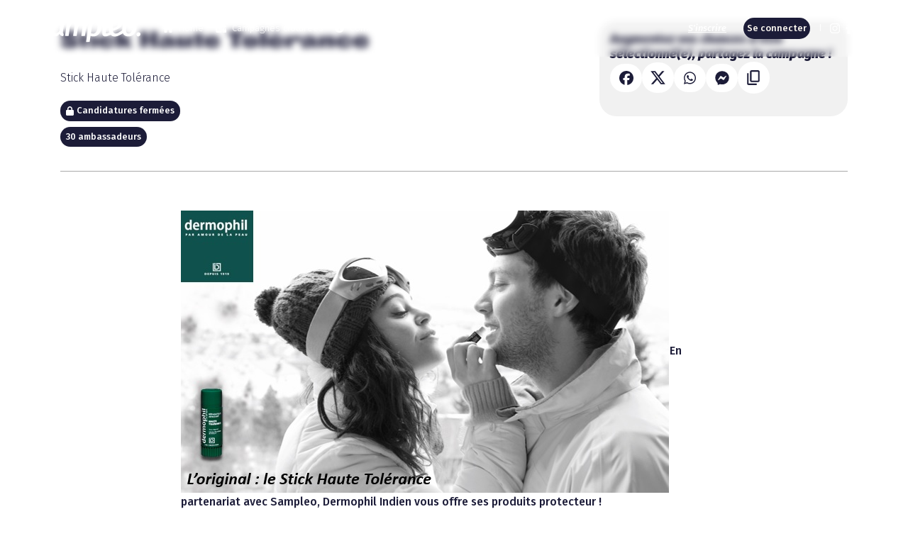

--- FILE ---
content_type: text/html; charset=UTF-8
request_url: https://www.sampleo.com/fr/campaign/dermophil-indien-stick-haute-tolerance
body_size: 10870
content:


<!DOCTYPE html>
    <html lang="fr">

<head>
    <!-- ... -->
    <meta charset="UTF-8">
    <meta name="viewport" content="width=device-width, initial-scale=1.0">
    <meta name="description" content="Sampleo organise plusieurs centaines de campagnes d&#039;influence avec des marques reconnues et innovantes. Candidatez, recevez, partagez." />
    <meta name="apple-itunes-app" content="app-id=1186287708"/>
    <!-- Favicons meta -->
    <meta name="msapplication-TileColor" content="#da532c">
    <meta name="theme-color" content="#ffffff">
    <!-- ========  -->

    <title>    Sampleo - Dermophil Indien - Stick Haute Tolérance
</title>

    <!-- Favicons -->
    
    <!-- Meta Pixel Code -->
    <script>
        !function(f,b,e,v,n,t,s)
        {if(f.fbq)return;n=f.fbq=function(){n.callMethod?
            n.callMethod.apply(n,arguments):n.queue.push(arguments)};
            if(!f._fbq)f._fbq=n;n.push=n;n.loaded=!0;n.version='2.0';
            n.queue=[];t=b.createElement(e);t.async=!0;
            t.src=v;s=b.getElementsByTagName(e)[0];
            s.parentNode.insertBefore(t,s)}(window, document,'script',
            'https://connect.facebook.net/en_US/fbevents.js');
        fbq('init', '1174134739334612');
        fbq('track', 'PageView');
    </script>
    <noscript><img height="1" width="1" style="display:none"
                   src="https://www.facebook.com/tr?id=1174134739334612&ev=PageView&noscript=1"
        /></noscript>
    <!-- End Meta Pixel Code -->

        <link rel="shortcut icon" href="/favicon/favicon.ico" type="image/x-icon"><link rel="icon" href="/favicon/favicon.png" type="image/png">

    <link rel="icon" sizes="16x16" href="/favicon/favicon-16x16.png" type="image/png">
    <link rel="icon" sizes="32x32" href="/favicon/favicon-32x32.png" type="image/png">

    <link rel="apple-touch-icon" sizes="180x180" href="/favicon/apple-touch-icon.png">
    <link rel="icon" sizes="192x192" href="/favicon/android-chrome-192x192.png" type="image/png">
    <link rel="icon" sizes="256x256" href="/favicon/android-chrome-256x256.png" type="image/png">

    <link rel="manifest" href="/favicon/site.webmanifest">
    <!-- ======== -->

    <!-- Fonts -->
    <link href="https://fonts.googleapis.com/css?family=Fira+Sans:300,300i,500,500i,900,900i" rel="stylesheet">
    <!-- ... -->
                        
    
    <link rel="stylesheet" href="/build/_layout--campaign.27fab154.css">

                <meta property="og:image" content="https://www.sampleo.com/uploads/brands/155/campaigns/home/76cd0fe40833241135637fb7d6817a2a4be19d4e.jpeg" />
    

        

        
            <meta property="fb:app_id" content="1212020540411699" />
        <meta property="og:type" content="website" />
        <meta property="og:url" content="http://www.sampleo.com/fr/campaign/dermophil-indien-stick-haute-tolerance" />
        <meta property="og:title" content="@Dermophil-Indien - Avis et conseils de consommateurs Sampleo" />
        <meta property="og:description" content="Stick Haute Tolérance" />

        <meta name="twitter:card" content="summary">
        <meta name="twitter:site" content="@sampleo">
        <meta name="twitter:title" content="@Dermophil-Indien - Avis et conseils de consommateurs Sampleo">
        <meta name="twitter:description" content="Stick Haute Tolérance">
        <meta name="twitter:image" content="https://www.sampleo.com/uploads/brands/155/campaigns/page/e9fd5ddac08a46673f03702f2321bf410615ebf4.jpeg">
        <meta name="twitter:domain" content="sampleo.com">
                <script type="text/javascript">window.gdprAppliesGlobally=true;(function(){function a(e){if(!window.frames[e]){if(document.body&&document.body.firstChild){var t=document.body;var n=document.createElement("iframe");n.style.display="none";n.name=e;n.title=e;t.insertBefore(n,t.firstChild)}
else{setTimeout(function(){a(e)},5)}}}function e(n,r,o,c,s){function e(e,t,n,a){if(typeof n!=="function"){return}if(!window[r]){window[r]=[]}var i=false;if(s){i=s(e,t,n)}if(!i){window[r].push({command:e,parameter:t,callback:n,version:a})}}e.stub=true;function t(a){if(!window[n]||window[n].stub!==true){return}if(!a.data){return}
    var i=typeof a.data==="string";var e;try{e=i?JSON.parse(a.data):a.data}catch(t){return}if(e[o]){var r=e[o];window[n](r.command,r.parameter,function(e,t){var n={};n[c]={returnValue:e,success:t,callId:r.callId};a.source.postMessage(i?JSON.stringify(n):n,"*")},r.version)}}
    if(typeof window[n]!=="function"){window[n]=e;if(window.addEventListener){window.addEventListener("message",t,false)}else{window.attachEvent("onmessage",t)}}}e("__tcfapi","__tcfapiBuffer","__tcfapiCall","__tcfapiReturn");a("__tcfapiLocator");(function(e){
    var t=document.createElement("script");t.id="spcloader";t.type="text/javascript";t.async=true;t.src="https://sdk.privacy-center.org/"+e+"/loader.js?target="+document.location.hostname;t.charset="utf-8";var n=document.getElementsByTagName("script")[0];n.parentNode.insertBefore(t,n)})("e23a01f6-a508-4e71-8f50-c1a9cae7c0d0")})();</script>    
    <!-- Global site tag (gtag.js) - Google Analytics -->
    <!-- Google tag (gtag.js) -->
    <script async src="https://www.googletagmanager.com/gtag/js?id=G-9SKXTJLER8"></script>
    <script>
        window.dataLayer = window.dataLayer || [];
        function gtag(){dataLayer.push(arguments);}
        gtag('js', new Date());

        gtag('config', 'G-9SKXTJLER8');
    </script>

    <!-- Google Tag Manager -->
    <script>(function(w,d,s,l,i){w[l]=w[l]||[];w[l].push({'gtm.start':
                new Date().getTime(),event:'gtm.js'});var f=d.getElementsByTagName(s)[0],
            j=d.createElement(s),dl=l!='dataLayer'?'&l='+l:'';j.async=true;j.src=
            'https://www.googletagmanager.com/gtm.js?id='+i+dl;f.parentNode.insertBefore(j,f);
        })(window,document,'script','dataLayer','GTM-PQNB7JGW');</script>
    <!-- End Google Tag Manager -->


<!-- ALL LOCALES Google tag (gtag.js) -->
<script async src="https://www.googletagmanager.com/gtag/js?id=G-B9QB3ZE91K"></script>
<script>
    window.dataLayer = window.dataLayer || [];
    function gtag(){dataLayer.push(arguments);}
    gtag('js', new Date());

    gtag('config', 'G-B9QB3ZE91K');
</script>

<!-- ALL LOCALES Google Tag Manager -->
<script>
    (function(w,d,s,l,i){w[l]=w[l]||[];w[l].push({'gtm.start':
            new Date().getTime(),event:'gtm.js'});var f=d.getElementsByTagName(s)[0],
        j=d.createElement(s),dl=l!='dataLayer'?'&l='+l:'';j.async=true;j.src=
        'https://www.googletagmanager.com/gtm.js?id=GTM-NLQQJ27Q'+dl;f.parentNode.insertBefore(j,f);
    })(window,document,'script','dataLayer','GTM-NLQQJ27Q');
</script>
<!-- End Google Tag Manager -->

    <script>
        // If there is already a data layer I keep its content, if not I create an empy JavaScript array
        window.dataLayer = window.dataLayer || [];
        dataLayer.push(JSON.parse("{&quot;event&quot;:&quot;campaign_page_view&quot;,&quot;page_url&quot;:&quot;http://www.sampleo.com/fr/campaign/dermophil-indien-stick-haute-tolerance&quot;,&quot;user_id&quot;:null,&quot;user_status&quot;:&quot;guest&quot;,&quot;language&quot;:&quot;fr&quot;,&quot;campaign_id&quot;:180,&quot;campaign_name&quot;:&quot;Stick Haute Tol\u00e9rance&quot;,&quot;campaign_status&quot;:&quot;done&quot;,&quot;tab_name&quot;:&quot;description&quot;,&quot;campaign_visibility&quot;:&quot;public&quot;}".replace(/&quot;/g, '"')));
    </script>
</head>

                
                
                
                
<body data-locale="fr"
                    class="campaign"

        >
<noscript>
    <iframe src="https://www.googletagmanager.com/ns.html?id=GTM-NLQQJ27Q"
            height="0" width="0" style="display:none;visibility:hidden"></iframe>
</noscript>

            
<nav class="navbar navbar-expand-lg navbar-dark bg-primary">

            <a class="navbar-brand" href="/fr/">
            <img class="logo" style="width: 150px;" src="/img/logo-w.svg" alt="Sampleo logo">
            <img class="hidden-campaign_logo" style="width: 150px;" src="/img/logo-w_hidden-campaign.svg" alt="Sampleo logo">
        </a>
    
                <div class="country-dropdown small-device">
        <ul class="navbar-nav">
            <li class="nav-item nav-item-icon dropdown country-dropdown-icon multilevel">
                                    <a id="dLabel" data-target="#" href="" data-toggle="dropdown"
                       role="button" aria-haspopup="true" aria-expanded="false"
                       class="nav-link nav-link-icon"
                       aria-label="menu-langues">
                        <i class="flag-icon"
                           style="background-image: url('/img/international/Flag/fr.svg'); background-size: contain;" >
                        </i>
                    </a>
                                <div class="dropdown-menu" x-placement="bottom-start" aria-labelledby="dLabel">
                    <ul>
                        <li class="dropdown-link__main">
                            <a class="ga4-event" data-ga4event="language_cta_click" href="/de/">
                                <i class="flag-icon"
                                   style="background-image: url('/img/international/Flag/de.svg')" >
                                </i>
                                <span>Allemagne</span>
                            </a>
                        </li>
                        <li class="dropdown-submenu dropdown-link__main">
                            <a>
                                <i class="flag-icon"
                                   style="background-image: url('/img/international/Flag/fr_be.svg')" >
                                </i>
                                <span>Belgique</span>
                            </a>
                            <ul class="dropdown-menu">
                                <li class="dropdown-link__secondary">
                                    <a class="ga4-event" data-ga4event="language_cta_click" href="/fr_be/">
                                        <i class="flag-icon"
                                           style="background-image: url('/img/international/Flag/be.svg')" >
                                        </i>
                                        <span>Français</span>
                                    </a>
                                </li>
                                <li class="dropdown-link__secondary">
                                    <a class="ga4-event" data-ga4event="language_cta_click" href="/nl_be/">
                                        <i class="flag-icon"
                                           style="background-image: url('/img/international/Flag/be.svg')" >
                                        </i>
                                        <span>Flamand</span>
                                    </a>
                                </li>
                            </ul>
                        </li>
                        <li class="dropdown-link__main">
                            <a class="ga4-event" data-ga4event="language_cta_click" href="/br/">
                                <i class="flag-icon"
                                   style="background-image: url('/img/international/Flag/br.svg')" >
                                </i>
                                <span>Brésil</span>
                            </a>
                        </li>
                        <li class="dropdown-link__main">
                            <a class="ga4-event" data-ga4event="language_cta_click" href="/es_co/">
                                <i class="flag-icon"
                                   style="background-size:cover;background-image: url('/img/international/Flag/co.png')" >
                                </i>
                                <span>Colombie</span>
                            </a>
                        </li>
                        <li class="dropdown-link__main">
                            <a class="ga4-event" data-ga4event="language_cta_click" href="/es/">
                                <i class="flag-icon"
                                   style="background-image: url('/img/international/Flag/es.svg')" >
                                </i>
                                <span>Espagne</span>
                            </a>
                        </li>
                        <li class="dropdown-link__main">
                            <a class="ga4-event" data-ga4event="language_cta_click" href="/en_us/">
                                <i class="flag-icon"
                                   style="background-image: url('/img/international/Flag/en_us.svg')" >
                                </i>
                                <span>États-Unis</span>
                            </a>
                        </li>
                        <li class="dropdown-link__main">
                            <a class="ga4-event" data-ga4event="language_cta_click" href="/fr/">
                                <i class="flag-icon"
                                   style="background-image: url('/img/international/Flag/fr.svg')" >
                                </i>
                                <span>France</span>
                            </a>
                        </li>
                        <li class="dropdown-link__main">
                            <a class="ga4-event" data-ga4event="language_cta_click" href="/it/">
                                <i class="flag-icon"
                                   style="background-image: url('/img/international/Flag/it.svg')" >
                                </i>
                                <span>Italie</span>
                            </a>
                        </li>
                        <li class="dropdown-link__main">
                            <a class="ga4-event" data-ga4event="language_cta_click" href="/es_mx/">
                                <i class="flag-icon"
                                   style="background-size:cover;background-image: url('/img/international/Flag/mx.png')" >
                                </i>
                                <span>Mexique</span>
                            </a>
                        </li>
                        <li class="dropdown-submenu dropdown-link__main">
                            <a>
                                <i class="flag-icon"
                                   style="background-image: url('/img/international/Flag/ar_me.svg')" >
                                </i>
                                <span>Moyen-Orient</span>
                            </a>
                            <ul class="dropdown-menu">
                                <li class="dropdown-link__secondary">
                                    <a class="ga4-event" data-ga4event="language_cta_click" href="/en_me/">
                                        <i class="flag-icon"
                                           style="background-image: url('/img/international/Flag/ar_me.svg')" >
                                        </i>
                                        <span>Anglais</span>
                                    </a>
                                </li>
                                <li class="dropdown-link__secondary">
                                    <a class="ga4-event" data-ga4event="language_cta_click" href="/ar_me/">
                                        <i class="flag-icon"
                                           style="background-image: url('/img/international/Flag/ar_me.svg')" >
                                        </i>
                                        <span>Arabe</span>
                                    </a>
                                </li>
                            </ul>
                        </li>
                        <li class="dropdown-link__main">
                            <a class="ga4-event" data-ga4event="language_cta_click" href="/nl/">
                                <i class="flag-icon"
                                   style="background-image: url('/img/international/Flag/nl.svg')" >
                                </i>
                                <span>Pays-Bas</span>
                            </a>
                        </li>
                        <li class="dropdown-link__main">
                            <a class="ga4-event" data-ga4event="language_cta_click" href="/es_pa/">
                                <i class="flag-icon"
                                   style="background-size:cover;background-image: url('/img/international/Flag/pa.png')" >
                                </i>
                                <span>Panama</span>
                            </a>
                        </li>
                        <li class="dropdown-link__main">
                            <a class="ga4-event" data-ga4event="language_cta_click" href="/pl/">
                                <i class="flag-icon"
                                   style="background-image: url('/img/international/Flag/pl.svg')" >
                                </i>
                                <span>Pologne</span>
                            </a>
                        </li>
                        <li class="dropdown-link__main">
                            <a class="ga4-event" data-ga4event="language_cta_click" href="/pt/">
                                <i class="flag-icon"
                                   style="background-image: url('/img/international/Flag/pt.svg')" >
                                </i>
                                <span>Portugal</span>
                            </a>
                        </li>
                        <li class="dropdown-link__main">
                            <a class="ga4-event" data-ga4event="language_cta_click" href="/en/">
                                <i class="flag-icon"
                                   style="background-image: url('/img/international/Flag/en.svg')" >
                                </i>
                                <span>Royaume-Uni</span>
                            </a>
                        </li>
                        <li class="dropdown-link__main">
                            <a class="ga4-event" data-ga4event="language_cta_click" href="/en_sg/">
                                <i class="flag-icon"
                                   style="background-image: url('/img/international/Flag/en_sg.svg')" >
                                </i>
                                <span>Singapour</span>
                            </a>
                        </li>
                        <li class="dropdown-submenu dropdown-link__main">
                            <a>
                                <i class="flag-icon"
                                   style="background-image: url('/img/international/Flag/ch.svg')" >
                                </i>
                                <span>Suisse</span>
                            </a>
                            <ul class="dropdown-menu">
                                <li class="dropdown-link__secondary">
                                    <a class="ga4-event" data-ga4event="language_cta_click" href="/fr_ch/">
                                        <i class="flag-icon"
                                           style="background-image: url('/img/international/Flag/ch.svg')" >
                                        </i>
                                        <span>Français</span>
                                    </a>
                                </li>
                                <li class="dropdown-link__secondary">
                                    <a class="ga4-event" data-ga4event="language_cta_click" href="/de_ch/">
                                        <i class="flag-icon"
                                           style="background-image: url('/img/international/Flag/ch.svg')" >
                                        </i>
                                        <span>Allemand</span>
                                    </a>
                                </li>
                                <li class="dropdown-link__secondary">
                                    <a class="ga4-event" data-ga4event="language_cta_click" href="/it_ch/">
                                        <i class="flag-icon"
                                           style="background-image: url('/img/international/Flag/ch.svg')" >
                                        </i>
                                        <span>Italien</span>
                                    </a>
                                </li>
                            </ul>
                        </li>
                    </ul>
                </div>
            </li>
        </ul>
    </div>

        <button class="navbar-toggler" type="button" data-toggle="collapse" data-target="#navbar-menu" aria-controls="navbar-menu" aria-expanded="false" aria-label="Toggle navigation">
            <span class="toggler-bg"></span>
            <span class="navbar-toggler-icon"></span>
        </button>
    
    <div class="collapse navbar-collapse width" id="navbar-menu">

        <ul class="navbar-nav menu-nav mr-auto">
            <li class="nav-item nav-item-icon">
                <a class="nav-link  ga4-event" data-ga4event="header_cta_click" href="/fr/">
                    <i class="fa fa-house mr-2"></i>
                    Home
                </a>
            </li>
                        <li class="nav-item nav-item-icon">
                <a class="nav-link ga4-event" data-ga4event="header_cta_click" href="/fr/campaign/test/product">
                    <i class="fa fa-shop-lock mr-2"></i>
                    Campagnes clôturées
                </a>
            </li>
                            <li class="nav-item nav-item-icon how-it-work">
                    <a class="nav-link ga4-event"
                       data-ga4event="header_cta_click"
                       href="/fr/content/how-it-works">
                        <i class="fa fa-info-circle mr-2"></i>
                        Comment ça marche ?
                    </a>
                </li>
            
                            <li class="nav-item nav-item-icon d-none">
                    <a class="nav-link ga4-event"
                       data-ga4event="header_cta_click"
                       href="/fr/content/sponsorship">
                        <i class="fas fa-heart mr-2"></i>
                        header.menu.sponsorship
                    </a>
                </li>
                                </ul>

        <ul class="navbar-nav profil-nav">
                            <li class="nav-item">
                    <a class="nav-link ga4-event link-register" data-ga4event="header_cta_click" href="/fr/user/register">S&#039;inscrire</a>
                </li>
                <li class="nav-item">
                    <a class="nav-link ga4-event link-connect" data-ga4event="header_cta_click" href="/fr/security/login">Se connecter</a>
                </li>
                    </ul>
            <div class="country-dropdown ">
        <ul class="navbar-nav">
            <li class="nav-item nav-item-icon dropdown country-dropdown-icon multilevel">
                                    <a id="dLabel" data-target="#" href="" data-toggle="dropdown"
                       role="button" aria-haspopup="true" aria-expanded="false"
                       class="nav-link nav-link-icon"
                       aria-label="menu-langues">
                        <i class="flag-icon"
                           style="background-image: url('/img/international/Flag/fr.svg'); background-size: contain;" >
                        </i>
                    </a>
                                <div class="dropdown-menu" x-placement="bottom-start" aria-labelledby="dLabel">
                    <ul>
                        <li class="dropdown-link__main">
                            <a class="ga4-event" data-ga4event="language_cta_click" href="/de/">
                                <i class="flag-icon"
                                   style="background-image: url('/img/international/Flag/de.svg')" >
                                </i>
                                <span>Allemagne</span>
                            </a>
                        </li>
                        <li class="dropdown-submenu dropdown-link__main">
                            <a>
                                <i class="flag-icon"
                                   style="background-image: url('/img/international/Flag/fr_be.svg')" >
                                </i>
                                <span>Belgique</span>
                            </a>
                            <ul class="dropdown-menu">
                                <li class="dropdown-link__secondary">
                                    <a class="ga4-event" data-ga4event="language_cta_click" href="/fr_be/">
                                        <i class="flag-icon"
                                           style="background-image: url('/img/international/Flag/be.svg')" >
                                        </i>
                                        <span>Français</span>
                                    </a>
                                </li>
                                <li class="dropdown-link__secondary">
                                    <a class="ga4-event" data-ga4event="language_cta_click" href="/nl_be/">
                                        <i class="flag-icon"
                                           style="background-image: url('/img/international/Flag/be.svg')" >
                                        </i>
                                        <span>Flamand</span>
                                    </a>
                                </li>
                            </ul>
                        </li>
                        <li class="dropdown-link__main">
                            <a class="ga4-event" data-ga4event="language_cta_click" href="/br/">
                                <i class="flag-icon"
                                   style="background-image: url('/img/international/Flag/br.svg')" >
                                </i>
                                <span>Brésil</span>
                            </a>
                        </li>
                        <li class="dropdown-link__main">
                            <a class="ga4-event" data-ga4event="language_cta_click" href="/es_co/">
                                <i class="flag-icon"
                                   style="background-size:cover;background-image: url('/img/international/Flag/co.png')" >
                                </i>
                                <span>Colombie</span>
                            </a>
                        </li>
                        <li class="dropdown-link__main">
                            <a class="ga4-event" data-ga4event="language_cta_click" href="/es/">
                                <i class="flag-icon"
                                   style="background-image: url('/img/international/Flag/es.svg')" >
                                </i>
                                <span>Espagne</span>
                            </a>
                        </li>
                        <li class="dropdown-link__main">
                            <a class="ga4-event" data-ga4event="language_cta_click" href="/en_us/">
                                <i class="flag-icon"
                                   style="background-image: url('/img/international/Flag/en_us.svg')" >
                                </i>
                                <span>États-Unis</span>
                            </a>
                        </li>
                        <li class="dropdown-link__main">
                            <a class="ga4-event" data-ga4event="language_cta_click" href="/fr/">
                                <i class="flag-icon"
                                   style="background-image: url('/img/international/Flag/fr.svg')" >
                                </i>
                                <span>France</span>
                            </a>
                        </li>
                        <li class="dropdown-link__main">
                            <a class="ga4-event" data-ga4event="language_cta_click" href="/it/">
                                <i class="flag-icon"
                                   style="background-image: url('/img/international/Flag/it.svg')" >
                                </i>
                                <span>Italie</span>
                            </a>
                        </li>
                        <li class="dropdown-link__main">
                            <a class="ga4-event" data-ga4event="language_cta_click" href="/es_mx/">
                                <i class="flag-icon"
                                   style="background-size:cover;background-image: url('/img/international/Flag/mx.png')" >
                                </i>
                                <span>Mexique</span>
                            </a>
                        </li>
                        <li class="dropdown-submenu dropdown-link__main">
                            <a>
                                <i class="flag-icon"
                                   style="background-image: url('/img/international/Flag/ar_me.svg')" >
                                </i>
                                <span>Moyen-Orient</span>
                            </a>
                            <ul class="dropdown-menu">
                                <li class="dropdown-link__secondary">
                                    <a class="ga4-event" data-ga4event="language_cta_click" href="/en_me/">
                                        <i class="flag-icon"
                                           style="background-image: url('/img/international/Flag/ar_me.svg')" >
                                        </i>
                                        <span>Anglais</span>
                                    </a>
                                </li>
                                <li class="dropdown-link__secondary">
                                    <a class="ga4-event" data-ga4event="language_cta_click" href="/ar_me/">
                                        <i class="flag-icon"
                                           style="background-image: url('/img/international/Flag/ar_me.svg')" >
                                        </i>
                                        <span>Arabe</span>
                                    </a>
                                </li>
                            </ul>
                        </li>
                        <li class="dropdown-link__main">
                            <a class="ga4-event" data-ga4event="language_cta_click" href="/nl/">
                                <i class="flag-icon"
                                   style="background-image: url('/img/international/Flag/nl.svg')" >
                                </i>
                                <span>Pays-Bas</span>
                            </a>
                        </li>
                        <li class="dropdown-link__main">
                            <a class="ga4-event" data-ga4event="language_cta_click" href="/es_pa/">
                                <i class="flag-icon"
                                   style="background-size:cover;background-image: url('/img/international/Flag/pa.png')" >
                                </i>
                                <span>Panama</span>
                            </a>
                        </li>
                        <li class="dropdown-link__main">
                            <a class="ga4-event" data-ga4event="language_cta_click" href="/pl/">
                                <i class="flag-icon"
                                   style="background-image: url('/img/international/Flag/pl.svg')" >
                                </i>
                                <span>Pologne</span>
                            </a>
                        </li>
                        <li class="dropdown-link__main">
                            <a class="ga4-event" data-ga4event="language_cta_click" href="/pt/">
                                <i class="flag-icon"
                                   style="background-image: url('/img/international/Flag/pt.svg')" >
                                </i>
                                <span>Portugal</span>
                            </a>
                        </li>
                        <li class="dropdown-link__main">
                            <a class="ga4-event" data-ga4event="language_cta_click" href="/en/">
                                <i class="flag-icon"
                                   style="background-image: url('/img/international/Flag/en.svg')" >
                                </i>
                                <span>Royaume-Uni</span>
                            </a>
                        </li>
                        <li class="dropdown-link__main">
                            <a class="ga4-event" data-ga4event="language_cta_click" href="/en_sg/">
                                <i class="flag-icon"
                                   style="background-image: url('/img/international/Flag/en_sg.svg')" >
                                </i>
                                <span>Singapour</span>
                            </a>
                        </li>
                        <li class="dropdown-submenu dropdown-link__main">
                            <a>
                                <i class="flag-icon"
                                   style="background-image: url('/img/international/Flag/ch.svg')" >
                                </i>
                                <span>Suisse</span>
                            </a>
                            <ul class="dropdown-menu">
                                <li class="dropdown-link__secondary">
                                    <a class="ga4-event" data-ga4event="language_cta_click" href="/fr_ch/">
                                        <i class="flag-icon"
                                           style="background-image: url('/img/international/Flag/ch.svg')" >
                                        </i>
                                        <span>Français</span>
                                    </a>
                                </li>
                                <li class="dropdown-link__secondary">
                                    <a class="ga4-event" data-ga4event="language_cta_click" href="/de_ch/">
                                        <i class="flag-icon"
                                           style="background-image: url('/img/international/Flag/ch.svg')" >
                                        </i>
                                        <span>Allemand</span>
                                    </a>
                                </li>
                                <li class="dropdown-link__secondary">
                                    <a class="ga4-event" data-ga4event="language_cta_click" href="/it_ch/">
                                        <i class="flag-icon"
                                           style="background-image: url('/img/international/Flag/ch.svg')" >
                                        </i>
                                        <span>Italien</span>
                                    </a>
                                </li>
                            </ul>
                        </li>
                    </ul>
                </div>
            </li>
        </ul>
    </div>


        <ul class="navbar-nav social-nav">
                                                                            
                                                                            
                                                                            
            <li class="nav-item nav-item-icon">
                <a class="nav-link ga4-event nav-link-icon"
                   data-ga4event="social_cta_click"
                   data-ga4params="{&quot;social_platform&quot;:&quot;instagram&quot;,&quot;cta_position&quot;:&quot;header&quot;}"
                   href="https://www.instagram.com/sampleo_france/" target="_blank" aria-label="Instagram Sampleo">
                    <i class="fab fa-instagram"></i>
                </a>
            </li>
            <li class="nav-item nav-item-icon">
                <a class="nav-link ga4-event nav-link-icon"
                   data-ga4event="social_cta_click"
                   data-ga4params="{&quot;social_platform&quot;:&quot;facebook&quot;,&quot;cta_position&quot;:&quot;header&quot;}"
                   href="https://www.facebook.com/sampleo" target="_blank" aria-label="Facebook Sampleo">
                    <i class="fab fa-facebook-f"></i>
                </a>
            </li>
            <li class="nav-item nav-item-icon">
                <a class="nav-link ga4-event nav-link-icon"
                   data-ga4event="social_cta_click"
                   data-ga4params="{&quot;social_platform&quot;:&quot;youtube&quot;,&quot;cta_position&quot;:&quot;header&quot;}"
                   href="https://www.youtube.com/channel/UCw2Y5N03puW3egvFsSN5Meg" target="_blank" aria-label="YouTube Sampleo">
                    <i class="fab fa-youtube"></i>
                </a>
            </li>
        </ul>
    </div>
</nav>
    
<div class="flash-messages">
       <div class="alert alert-danger alert-ie">
           Le site Sampleo n&#039;est pas compatible avec votre navigateur internet
       </div>
    </div>


    <section id="main-img-campaign" class="main-img-campaign ">
        <!-- ======================= -->
        <div id="responsiveBackground" class="main-image-block"
                                                                                                                                                                                                                                                                                                                                            >
            
                                                                                                                                                    
                                                                                                                                                                                                            </div>
        <!-- ======================= -->
        <div class="main-img-campaign--content">
            <div class="container h-100">
                <div class="d-flex text-center content">
                                            <img src="https://zephyr.sampleo.com/uploads/brands/155/logo/180/68f0f4358727b.jpeg" alt="logo-Dermophil Indien">
                                                                <span class="campaign-status__done">Cette campagne est désormais terminée</span>
                                                        </div>
            </div>
            <ul class="nav nav-fill flex-row" id="mainTab" role="listbox" aria-label="Sections de la campagne">
                <li class="nav-item" role="option" aria-labelledby="Sections de la campagne" aria-selected="true">
                    <a
                            data-ga4event="campaign_tab_click"
                            data-ga4params="{&quot;campaign_id&quot;:180,&quot;campaign_name&quot;:&quot;Stick Haute Tol\u00e9rance&quot;,&quot;campaign_status&quot;:&quot;done&quot;,&quot;tab_name&quot;:&quot;description&quot;}"
                        class="nav-link ga4-event active"
                       id="description-tab"
                       href="/fr/campaign/dermophil-indien-stick-haute-tolerance">
                        Descriptif
                    </a>
                </li>
                
                
                                                            <li class="nav-item" role="option" aria-labelledby="Sections de la campagne" aria-selected="false">
                            <a
                            data-ga4event="campaign_tab_click"
                            data-ga4params="{&quot;campaign_id&quot;:180,&quot;campaign_name&quot;:&quot;Stick Haute Tol\u00e9rance&quot;,&quot;campaign_status&quot;:&quot;done&quot;,&quot;tab_name&quot;:&quot;description&quot;}"
                                class="nav-link ga4-event "
                               id="result-tab"
                               href="/fr/campaign/dermophil-indien-stick-haute-tolerance/result">
                                Résultat
                            </a>
                        </li>
                    
                                            <li class="nav-item" role="option" aria-labelledby="Sections de la campagne" aria-selected="false">
                            <a
                            data-ga4event="campaign_tab_click"
                            data-ga4params="{&quot;campaign_id&quot;:180,&quot;campaign_name&quot;:&quot;Stick Haute Tol\u00e9rance&quot;,&quot;campaign_status&quot;:&quot;done&quot;,&quot;tab_name&quot;:&quot;description&quot;}"
                                class="nav-link ga4-event "
                               id="reviews-tab"
                               href="/fr/campaign/dermophil-indien-stick-haute-tolerance/reviews">
                                Avis
                            </a>
                        </li>
                    
                    
                                    
                                    <li class="nav-item" role="option" aria-labelledby="Sections de la campagne" aria-selected="false">
                        <a
                            data-ga4event="campaign_tab_click"
                            data-ga4params="{&quot;campaign_id&quot;:180,&quot;campaign_name&quot;:&quot;Stick Haute Tol\u00e9rance&quot;,&quot;campaign_status&quot;:&quot;done&quot;,&quot;tab_name&quot;:&quot;description&quot;}"
                            class="nav-link ga4-event "
                            id="comments-tab"
                            href="/fr/campaign/dermophil-indien-stick-haute-tolerance/comments">
                            Commentaires
                        </a>
                    </li>
                            </ul>
        </div>
    </section>

    <section class="main-content">

        <!-- LOADER -->
        <div class="loader">
            <div class="fa-3x">
                <i class="fas fa-spinner fa-pulse"></i>
            </div>
        </div>
        <!-- ============ -->

        <!-- MAIN CONTAINER -->
        <div class="container tab-container" id="tabContent">
            <div class="tab-item col-xs-12 show active" id="content-description">
                <!-- DESCRIPTION -->
<div class="campaign-description">

    <div class="campaign-description__header">
    <div class="campaign-description__title">
    <div class="campaign-title">Stick Haute Tolérance</div>
    <p class="subtitle">
        Stick Haute Tolérance
    </p>

    <!-- Badge ============== -->
        <span class="badge badge-lg badge-pill badge-primary  d-inline-flex align-items-center justify-content-start">
        <i class="fas fa-lock  mr-1" aria-hidden="true"></i>
        Candidatures fermées
    </span>
    <!-- ==================== -->
    <span class="badge badge-lg badge-pill badge-primary d-inline-flex align-items-center justify-content-start">
        30 ambassadeurs
    </span>
</div>

                <!-- Share ============== -->
      <div id="content-share" class="content-share">
          <div class="social-network--panel">
    <p class="social-network--panel__title">Augmentez vos chances d&#039;être sélectionné(e), partagez la campagne !</p>
    <ul>
        <li>
            <a
                id="facebook-share"
                href="http://www.facebook.com/share.php?u=https://www.sampleo.com/fr/test-avis/180/Dermophil-Indien/Stick-Haute-Tolrance?hashtag"
                title="Facebook"
                data-ga4event="campaign_share_click"
                data-ga4params="{&quot;campaign_id&quot;:180,&quot;campaign_name&quot;:&quot;Stick Haute Tol\u00e9rance&quot;,&quot;campaign_status&quot;:&quot;done&quot;,&quot;tab_type&quot;:&quot;description&quot;,&quot;share_method&quot;:&quot;facebook&quot;}"
                data-campaign="180"
                data-network="facebook"
                target="_blank"
                class="social-network--btn ga4-event network-share">
                <i class="fab fa-facebook fa-lg" style="color: #1c1c38;"></i>
            </a>
        </li>
        <li>
            
            
            
            
            
            
                                    <a id="twitter-share" class="social-network--btn ga4-event network-share"
               data-ga4event="campaign_share_click"
               data-ga4params="{&quot;campaign_id&quot;:180,&quot;campaign_name&quot;:&quot;Stick Haute Tol\u00e9rance&quot;,&quot;campaign_status&quot;:&quot;done&quot;,&quot;tab_type&quot;:&quot;description&quot;,&quot;share_method&quot;:&quot;twitter&quot;}"
               href="https://twitter.com/share?url=https://www.sampleo.com/fr/test-avis/180/Dermophil-Indien/Stick-Haute-Tolrance&via=Sampleo&text=Dermophil%20Indien%20vous%20pr%C3%A9sente%20les%20Stick%20Haute%20Tol%C3%A9rance&hashtags="
               data-campaign="180"
               data-network="twitter"
               lang="fr" xml:lang="fr"
               target="_blank"
               aria-label="X (Twitter)">
                <svg xmlns="http://www.w3.org/2000/svg" height="23px" viewBox="0 0 512 512"><!--! Font Awesome Free 6.4.2 by @fontawesome - https://fontawesome.com License - https://fontawesome.com/license (Commercial License) Copyright 2023 Fonticons, Inc. --><path fill="#1c1c38" d="M389.2 48h70.6L305.6 224.2 487 464H345L233.7 318.6 106.5 464H35.8L200.7 275.5 26.8 48H172.4L272.9 180.9 389.2 48zM364.4 421.8h39.1L151.1 88h-42L364.4 421.8z"></path></svg>
            </a>
        </li>
        <li>
            
            <a id="whatsapp-share network-share" href="https://api.whatsapp.com/send?text=Dermophil%20Indien%20vous%20pr%C3%A9sente%20les%20Stick%20Haute%20Tol%C3%A9rance%20https%3A%2F%2Fwww.sampleo.com%2Ffr%2Ftest-avis%2F180%2FDermophil-Indien%2FStick-Haute-Tolrance"
               title="WhatsApp" class="social-network--btn ga4-event"
               data-ga4event="campaign_share_click"
               data-ga4params="{&quot;campaign_id&quot;:180,&quot;campaign_name&quot;:&quot;Stick Haute Tol\u00e9rance&quot;,&quot;campaign_status&quot;:&quot;done&quot;,&quot;tab_type&quot;:&quot;description&quot;,&quot;share_method&quot;:&quot;whatsapp&quot;}"
               data-campaign="180"
               data-network="whatsapp"
               target="_blank"
               aria-label="WhatsApp">
                <i class="fab fa-whatsapp fa-lg" style="color: #1C1C38;"></i>
            </a>
        </li>
        <li>
            <a
                id="messenger-share"
                data-hrefmobile="fb-messenger://share/?link=https://www.sampleo.com/fr/test-avis/180/Dermophil-Indien/Stick-Haute-Tolrance&app_id=1212020540411699"
                data-hrefdesktop="http://www.facebook.com/dialog/send?app_id=1212020540411699&link=https://www.sampleo.com/fr/test-avis/180/Dermophil-Indien/Stick-Haute-Tolrance&redirect_uri=http://www.sampleo.com/fr/campaign/dermophil-indien-stick-haute-tolerance"
                style="display:flex"
                class="social-network--btn ga4-event"
                data-ga4event="campaign_share_click"
                data-ga4params="{&quot;campaign_id&quot;:180,&quot;campaign_name&quot;:&quot;Stick Haute Tol\u00e9rance&quot;,&quot;campaign_status&quot;:&quot;done&quot;,&quot;tab_type&quot;:&quot;description&quot;,&quot;share_method&quot;:&quot;messenger&quot;}"
                data-campaign="180"
                data-network="messenger"
                target="_blank"
                aria-label="Messenger">
                <i class="fab fa-facebook-messenger fa-lg" style="color: #1c1c38;"></i>
            </a>
        </li>
        <li>
            <a
                id="clipboard-copy"
                title="Link"
                data-link="http://www.sampleo.com/fr/campaign/dermophil-indien-stick-haute-tolerance"
                class="social-network--btn ga4-event"
                data-ga4event="campaign_share_click"
                data-ga4params="{&quot;campaign_id&quot;:180,&quot;campaign_name&quot;:&quot;Stick Haute Tol\u00e9rance&quot;,&quot;campaign_status&quot;:&quot;done&quot;,&quot;tab_type&quot;:&quot;description&quot;,&quot;share_method&quot;:&quot;copy_link&quot;}"
                data-campaign="180"
            >
                <img src="/img/copy-paste.svg" alt="copy/paste"/>
            </a>
        </li>
    </ul>

</div>
      </div>
 <!-- ==================== -->        </div>

    <div class="campaign-description__txt">
         <br><img itemprop='image' src='/uploads/brands/155/campaigns/page/75d0a9099ad84ff58bfa6c8f1831f5bd158df682.jpeg'>En partenariat avec Sampleo, Dermophil Indien vous offre ses produits protecteur !<p>Soin nutritif <strong>intensif</strong> pour la protection durable et le <strong>réconfort instantané </strong>des lèvres très sèches et gercées.
<br><br>
Le stick Original Haute Tolérance soulage dès son application, répare et protège, au quotidien, la muqueuse labiale fragilisée, sujette aux gerçures.
<br><br>
Pâte de texture <strong>onctueuse</strong>, très douce à l'application, incolore sur les lèvres.
<br><br>
Stick : 4 g
</p> 

                <div class="social-network">
            <ul class="social-network_list">
                <li class="social-network_list--item">
                    <a
                        class="btn btn-light btn-icon-label ga4-event"
                        data-ga4event="campaign_brand_redirect"
                        data-ga4params="{&quot;campaign_id&quot;:180,&quot;campaign_name&quot;:&quot;Stick Haute Tol\u00e9rance&quot;,&quot;campaign_status&quot;:&quot;done&quot;,&quot;tab_name&quot;:&quot;description&quot;,&quot;redirect_type&quot;:&quot;website&quot;}"
                        target="_blank"
                        href="http://www.dermophilindien-lab.com "
                    >
                            <span class="btn-inner--icon">
                                <i class="fas fa-globe"></i>
                            </span>
                        <span class="btn-inner--text">Dermophil Indien</span>
                    </a>
                </li>
                                                                                                                        <li class="social-network_list--item">
                        <a
                            class="btn btn-facebook btn-icon-label ga4-event"
                            data-ga4event="campaign_brand_redirect"
                            data-ga4params="{&quot;campaign_id&quot;:180,&quot;campaign_name&quot;:&quot;Stick Haute Tol\u00e9rance&quot;,&quot;campaign_status&quot;:&quot;done&quot;,&quot;tab_name&quot;:&quot;description&quot;,&quot;redirect_type&quot;:&quot;facebook&quot;}"
                            target="_blank"
                            href="http://www.facebook.com/dermophil"
                        >
                            <span class="btn-inner--icon">
                                                                    <i class="fab fa-facebook-f"></i>
                                                            </span>
                            <span class="btn-inner--text">Dermophil Indien</span>
                        </a>
                    </li>
                                                                                                                        <li class="social-network_list--item">
                        <a
                            class="btn btn-x-twitter btn-icon-label ga4-event"
                            data-ga4event="campaign_brand_redirect"
                            data-ga4params="{&quot;campaign_id&quot;:180,&quot;campaign_name&quot;:&quot;Stick Haute Tol\u00e9rance&quot;,&quot;campaign_status&quot;:&quot;done&quot;,&quot;tab_name&quot;:&quot;description&quot;,&quot;redirect_type&quot;:&quot;x-twitter&quot;}"
                            target="_blank"
                            href=""
                        >
                            <span class="btn-inner--icon">
                                                                    <svg xmlns="http://www.w3.org/2000/svg" height="1em" viewBox="0 0 512 512"><!--! Font Awesome Free 6.4.2 by @fontawesome - https://fontawesome.com License - https://fontawesome.com/license (Commercial License) Copyright 2023 Fonticons, Inc. --><path
                                                fill="white"
                                                d="M389.2 48h70.6L305.6 224.2 487 464H345L233.7 318.6 106.5 464H35.8L200.7 275.5 26.8 48H172.4L272.9 180.9 389.2 48zM364.4 421.8h39.1L151.1 88h-42L364.4 421.8z"></path></svg>
                                                            </span>
                            <span class="btn-inner--text">Dermophil Indien</span>
                        </a>
                    </li>
                            </ul>
        </div>

                <div class="text-center m-5">
                            <span class="btn btn-outline-primary campaign-status__done">Cette campagne est désormais terminée</span>
                    </div>
        

    </div>
    <!-- ==== 06 2022 A SUPPRIMER : https://jira.webedia-group.net/browse/SAMPLEO-5167 (pas supprimé car peur des impacts)================ -->
    <!-- ==== 08 2022 finallement on supprime pas : Besoin pour ave cles autorisation facebook (ça nous permet de recuperer le nombre de ces amis)-->

    
    <div class="container">
            </div>
</div>
            </div>
        </div>
        <!-- ============ -->
    </section>

    
    

    <div id="js-heightControl" style="height: 0;">&nbsp;</div>


<footer class="pt-5 pb-5 footer footer-dark bg-primary">
    <div class="container">
        <div class="row">
            <div class="col-md-8">
                <ul class="list-unstyled text-small">

                    <!-- LINKS ARE NOT ALL COMPLETE -->

                                                                                    <li><a class="ga4-event" data-ga4event="footer_cta_click" href="https://pro.sampleo.com/fr/" target="_blank">Espace Pro</a></li>
                        <li><a class="ga4-event" data-ga4event="footer_cta_click" href="/fr/campaign/test/product">Les tests produits</a></li>
                                        <li><a class="ga4-event" data-ga4event="footer_cta_click" href="/fr/account/">Mon compte</a></li>
                                            <li><a class="ga4-event" data-ga4event="footer_cta_click" href="/fr/content/how-it-works">Comment ça marche ?</a></li>
                                        <li><a class="ga4-event" data-ga4event="footer_cta_click" href="/fr/content/cgu">Conditions générales d’utilisation</a></li>
                                            <li><a class="ga4-event" data-ga4event="footer_cta_click" href="/fr/content/legal-mention">Mentions légales</a></li>
                                        <li><a class="ga4-event" data-ga4event="footer_cta_click" href="/fr/content/policy">Confidentialité/Protection</a></li>
                                            <li><a class="ga4-event" data-ga4event="footer_cta_click" href="javascript:Didomi.preferences.show()">Paramètres des données</a></li>
                                                                <li><a class="ga4-event" data-ga4event="footer_cta_click" href="/fr/content/sponsorship">Parrainages</a></li>
                                    </ul>
            </div>
                            <div class="col-md">
                <ul class="list-unstyled text-small list-social">
                    <li>
                        <a class="ga4-event"
                           data-ga4event="social_cta_click"
                           data-ga4params="{&quot;social_platform&quot;:&quot;instagram&quot;,&quot;cta_position&quot;:&quot;footer&quot;}"
                           href="https://www.instagram.com/sampleo_france/" target="_blank" aria-label="Instagram Sampleo">
                            <i class="fab fa-instagram"></i>
                        </a>
                    </li>
                    <li>
                        <a class="ga4-event"
                           data-ga4event="social_cta_click"
                           data-ga4params="{&quot;social_platform&quot;:&quot;facebook&quot;,&quot;cta_position&quot;:&quot;footer&quot;}"
                           href="https://www.facebook.com/sampleo" target="_blank" aria-label="Facebook Sampleo">
                            <i class="fab fa-facebook-f"></i>
                        </a>
                    </li>
                    <li>
                        <a class="ga4-event"
                           data-ga4event="social_cta_click"
                           data-ga4params="{&quot;social_platform&quot;:&quot;youtube&quot;,&quot;cta_position&quot;:&quot;footer&quot;}"
                           href="https://www.youtube.com/channel/UCw2Y5N03puW3egvFsSN5Meg" target="_blank" aria-label="YouTube Sampleo">
                            <i class="fab fa-youtube"></i>
                        </a>
                    </li>
                </ul>
            </div>
                    </div>

        <div class="row list-logo-container">
            <div class="col-md-8">
                <ol class="list-unstyled list-logo">
                    <li>
                                                    <a class="ga4-event"
                               data-ga4event="footer_cta_click"
                               data-ga4params="{&quot;cta_text&quot;:&quot;Webedia Group&quot;}"
                               href="https://fr.webedia-group.com/">
                                <img src="/img/logo-w.svg" alt="Logo-Sampleo">
                            </a>
                                            </li>
                    <li>
                                                                                                                                                                <a class="ga4-event"
                           data-ga4event="footer_cta_click"
                           data-ga4params="{&quot;cta_text&quot;:&quot;Webedia Creators&quot;}"
                            href="https://fr.webedia-group.com/webedia-creators" target="_blank">
                            <img src="/img/WebediaCreatorsLogoWhite.svg" alt="Logo-Webedia-Creators">
                        </a>
                    </li>
                </ol>
            </div>
                        <div class="col-md">
                <ol class="list-unstyled list-appstore">
                                            <li>
                            <a class="google ga4-event"
                               data-ga4event="mobile_app_cta_click"
                               data-ga4params="{&quot;cta_text&quot;:&quot;android_google_play&quot;}"
                               href="https://play.google.com/store/apps/details?id=com.sampleo&hl=fr"
                               target="_blank">
                                <img src="/img/google-play-badge.svg" alt="google play store">
                            </a>
                        </li>
                        <li>
                            <a class="apple ga4-event"
                               data-ga4event="mobile_app_cta_click"
                               data-ga4params="{&quot;cta_text&quot;:&quot;ios_app_store&quot;}"
                               href="https://itunes.apple.com/fr/app/sampleo/id1186287708?mt=8"
                               target="_blank">
                                <img src="/img/Appstore-badge-fr.svg" alt="app store apple">
                            </a>
                        </li>
                                    </ol>
            </div>
        </div>
    </div>
</footer>
    

        <script src="/build/app.866f5466.js"></script>
    <!-- ========= -->

    <script>
        const defaultParams = {
            'page_url': JSON.parse("{&quot;event&quot;:&quot;campaign_page_view&quot;,&quot;page_url&quot;:&quot;http://www.sampleo.com/fr/campaign/dermophil-indien-stick-haute-tolerance&quot;,&quot;user_id&quot;:null,&quot;user_status&quot;:&quot;guest&quot;,&quot;language&quot;:&quot;fr&quot;,&quot;campaign_id&quot;:180,&quot;campaign_name&quot;:&quot;Stick Haute Tol\u00e9rance&quot;,&quot;campaign_status&quot;:&quot;done&quot;,&quot;tab_name&quot;:&quot;description&quot;,&quot;campaign_visibility&quot;:&quot;public&quot;}".replace(/&quot;/g, '"'))['page_url'],
            'user_status': "guest",
            'user_id': "",
            'language': "fr",
        };
    </script>

    
                <script>
        var noneSeleted = "Sélectionnez une option dans la liste";
        var unknownError = "Une erreur est survenue. Veuillez ré-essayer.";
        var dateFormat = "dd/mm/yyyy";
        var copied = "Copié !";
                    var formulaireTrans = {
                'type-required':              "Champ obligatoire",
                'type-cpf-code':              "Votre numéro doit être au format: XXX.XXX.XXX-XX ou XXXXXXXXXXX",
                'type-cep':                   "CEP invalide",
                'type-letters':               "La valeur indiquée doit être différente d&#039;un nombre",
                'type-numbers':               "La valeur indiquée doit être un nombre",
                'type-phone':                 "Votre numéro doit être au format: 0123456789",
                'type-iban':                  "Votre numéro IBAN est invalide",
                'type-bic':                   "Votre numéro BIC est invalide",
                'type-phone-en':              "Votre numéro doit être au format: 0123456789",
                'type-phone-it':              "Votre numéro doit être au format: +39XXXXXXXX",
                'type-url':                   "Votre url doit être sous le format https://...",
                'type-email':                 "Votre email doit être sous le format : nom@domain.com",
                'type-postal-code':           "Code postal invalide.",
                'type-locality':              "Nom de ville invalide.",
                'type-route':                 "Nom de rue invalide.",
                'type-street-number':         "Si votre adresse ne comporte pas de numéro, merci d&#039;ajouter 0.",
                'type-street-number-invalid': "Numéro de rue invalide",
                'type-date':                  "Vous devez saisir une date valide",
                'type-year':                  "Vous devez saisir une année",
                'type-amazon-purchase-order': "Vous avez rentré un mauvais numéro",
                'checkbox-min':               "Vous n&#039;avez pas coché assez de cases",
                'checkbox-max':               "Vous avez coché trop de cases",
                'text-min':                   "Votre réponse n&#039;est pas assez longue",
                'text-max':                   "Votre réponse dépasse le nombre de caractères autorisés",
                'radio':                      "Vous devez cocher une option",
                'select':                     "Sélectionnez une option dans la liste",
                'rateit':                     "Vous devez indiquer une note",
                'special-table_':             "Vous devez cocher une option par ligne",
                'table-special_choice':       "Vous devez sélectionner une option par case",
                'type-no-country':            "Sélectionnez le pays avant d&#039;indiquer votre numéro",
            };
        

        var messageTranslations = {
            'error_title': 'Error',
            'error_strong_password_length': 'Votre mot de passe doit comporter au moins 8 caractères',
            'error_strong_password_number': 'Votre mot de passe doit comporter au moins 1 chiffre',
            'error_strong_password_upper_case': 'Votre mot de passe doit comporter au moins 1 caractère majuscule',
            'error_strong_password_lower_case': 'Votre mot de passe doit comporter au moins 1 caractère minuscule',
            'error_strong_password_special_character': 'Votre mot de passe doit comporter au moins 1 caractère spécial'
        };

        
            </script>


    <!-- Custom JS -->
    <script src="/build/_layout--campaign.694dfea3.js"></script>
    <script src="/build/Campaign/index.674e2219.js"></script>
            <script src="/build/Comment/comment.91f39ab7.js"></script>
        <!-- ========= -->

    <script>
    mobileAndTabletcheck = function() {
        var check = false;
        (function(a){if(/(android|bb\d+|meego).+mobile|avantgo|bada\/|blackberry|blazer|compal|elaine|fennec|hiptop|iemobile|ip(hone|od)|iris|kindle|lge |maemo|midp|mmp|mobile.+firefox|netfront|opera m(ob|in)i|palm( os)?|phone|p(ixi|re)\/|plucker|pocket|psp|series(4|6)0|symbian|treo|up\.(browser|link)|vodafone|wap|windows ce|xda|xiino|android|ipad|playbook|silk/i.test(a)||/1207|6310|6590|3gso|4thp|50[1-6]i|770s|802s|a wa|abac|ac(er|oo|s\-)|ai(ko|rn)|al(av|ca|co)|amoi|an(ex|ny|yw)|aptu|ar(ch|go)|as(te|us)|attw|au(di|\-m|r |s )|avan|be(ck|ll|nq)|bi(lb|rd)|bl(ac|az)|br(e|v)w|bumb|bw\-(n|u)|c55\/|capi|ccwa|cdm\-|cell|chtm|cldc|cmd\-|co(mp|nd)|craw|da(it|ll|ng)|dbte|dc\-s|devi|dica|dmob|do(c|p)o|ds(12|\-d)|el(49|ai)|em(l2|ul)|er(ic|k0)|esl8|ez([4-7]0|os|wa|ze)|fetc|fly(\-|_)|g1 u|g560|gene|gf\-5|g\-mo|go(\.w|od)|gr(ad|un)|haie|hcit|hd\-(m|p|t)|hei\-|hi(pt|ta)|hp( i|ip)|hs\-c|ht(c(\-| |_|a|g|p|s|t)|tp)|hu(aw|tc)|i\-(20|go|ma)|i230|iac( |\-|\/)|ibro|idea|ig01|ikom|im1k|inno|ipaq|iris|ja(t|v)a|jbro|jemu|jigs|kddi|keji|kgt( |\/)|klon|kpt |kwc\-|kyo(c|k)|le(no|xi)|lg( g|\/(k|l|u)|50|54|\-[a-w])|libw|lynx|m1\-w|m3ga|m50\/|ma(te|ui|xo)|mc(01|21|ca)|m\-cr|me(rc|ri)|mi(o8|oa|ts)|mmef|mo(01|02|bi|de|do|t(\-| |o|v)|zz)|mt(50|p1|v )|mwbp|mywa|n10[0-2]|n20[2-3]|n30(0|2)|n50(0|2|5)|n7(0(0|1)|10)|ne((c|m)\-|on|tf|wf|wg|wt)|nok(6|i)|nzph|o2im|op(ti|wv)|oran|owg1|p800|pan(a|d|t)|pdxg|pg(13|\-([1-8]|c))|phil|pire|pl(ay|uc)|pn\-2|po(ck|rt|se)|prox|psio|pt\-g|qa\-a|qc(07|12|21|32|60|\-[2-7]|i\-)|qtek|r380|r600|raks|rim9|ro(ve|zo)|s55\/|sa(ge|ma|mm|ms|ny|va)|sc(01|h\-|oo|p\-)|sdk\/|se(c(\-|0|1)|47|mc|nd|ri)|sgh\-|shar|sie(\-|m)|sk\-0|sl(45|id)|sm(al|ar|b3|it|t5)|so(ft|ny)|sp(01|h\-|v\-|v )|sy(01|mb)|t2(18|50)|t6(00|10|18)|ta(gt|lk)|tcl\-|tdg\-|tel(i|m)|tim\-|t\-mo|to(pl|sh)|ts(70|m\-|m3|m5)|tx\-9|up(\.b|g1|si)|utst|v400|v750|veri|vi(rg|te)|vk(40|5[0-3]|\-v)|vm40|voda|vulc|vx(52|53|60|61|70|80|81|83|85|98)|w3c(\-| )|webc|whit|wi(g |nc|nw)|wmlb|wonu|x700|yas\-|your|zeto|zte\-/i.test(a.substr(0,4))) check = true;})(navigator.userAgent||navigator.vendor||window.opera);
        return check;
    };

    $(document).ready(function () {
        if (mobileAndTabletcheck()) {
            $('#messenger-share').attr('href', $('#messenger-share').data('hrefmobile'));
        } else {
            $('#messenger-share').attr('href', $('#messenger-share').data('hrefdesktop'));
        }
        $('.js-pixel-coregistration').click(function () {
                if ($('#BusinessVerticalUserType_shareDataOptin_0').is(':checked')) {
                    pixelFacebookCoregistration()
                }
            }
        )
    })

    function pixelFacebookCoregistration() {
        fbq('trackCustom', 'CompleteCoregistration_fr_180', {custom_param: ' CompleteCoregistration_fr_180'});
    }
</script>
    <script>
        
            </script>


<script defer src="https://static.cloudflareinsights.com/beacon.min.js/vcd15cbe7772f49c399c6a5babf22c1241717689176015" integrity="sha512-ZpsOmlRQV6y907TI0dKBHq9Md29nnaEIPlkf84rnaERnq6zvWvPUqr2ft8M1aS28oN72PdrCzSjY4U6VaAw1EQ==" data-cf-beacon='{"version":"2024.11.0","token":"e7674a6130de48fb9950c4d9732481da","server_timing":{"name":{"cfCacheStatus":true,"cfEdge":true,"cfExtPri":true,"cfL4":true,"cfOrigin":true,"cfSpeedBrain":true},"location_startswith":null}}' crossorigin="anonymous"></script>
</body>

</html>


--- FILE ---
content_type: text/css; charset=utf-8
request_url: https://www.sampleo.com/build/_layout--campaign.27fab154.css
body_size: 42348
content:
@charset "UTF-8";.symbol{border:5px double #fff;border-radius:50%;display:inline-block;height:30px;width:30px}.symbol-empty{background-color:#ccc}.symbol-filled{background-color:#000}body.compensate-for-scrollbar{overflow:hidden}.fancybox-active{height:auto}.fancybox-is-hidden{left:-9999px;margin:0;position:absolute!important;top:-9999px;visibility:hidden}.fancybox-container{-webkit-tap-highlight-color:transparent;-webkit-backface-visibility:hidden;height:100%;left:0;outline:none;position:fixed;top:0;touch-action:manipulation;transform:translateZ(0);width:100%;z-index:99992}.fancybox-container *{box-sizing:border-box}.fancybox-bg,.fancybox-inner,.fancybox-outer,.fancybox-stage{bottom:0;left:0;position:absolute;right:0;top:0}.fancybox-outer{-webkit-overflow-scrolling:touch;overflow-y:auto}.fancybox-bg{background:#1e1e1e;opacity:0;transition-duration:inherit;transition-property:opacity;transition-timing-function:cubic-bezier(.47,0,.74,.71)}.fancybox-is-open .fancybox-bg{opacity:.9;transition-timing-function:cubic-bezier(.22,.61,.36,1)}.fancybox-caption,.fancybox-infobar,.fancybox-navigation .fancybox-button,.fancybox-toolbar{direction:ltr;opacity:0;position:absolute;transition:opacity .25s ease,visibility 0s ease .25s;visibility:hidden;z-index:99997}.fancybox-show-caption .fancybox-caption,.fancybox-show-infobar .fancybox-infobar,.fancybox-show-nav .fancybox-navigation .fancybox-button,.fancybox-show-toolbar .fancybox-toolbar{opacity:1;transition:opacity .25s ease 0s,visibility 0s ease 0s;visibility:visible}.fancybox-infobar{-webkit-font-smoothing:subpixel-antialiased;-webkit-touch-callout:none;color:#ccc;font-size:13px;height:44px;left:0;line-height:44px;min-width:44px;mix-blend-mode:difference;padding:0 10px;pointer-events:none;top:0;-webkit-user-select:none;-moz-user-select:none;user-select:none}.fancybox-toolbar{right:0;top:0}.fancybox-stage{direction:ltr;overflow:visible;transform:translateZ(0);z-index:99994}.fancybox-is-open .fancybox-stage{overflow:hidden}.fancybox-slide{-webkit-overflow-scrolling:touch;-webkit-backface-visibility:hidden;display:none;height:100%;left:0;outline:none;overflow:auto;padding:44px;position:absolute;text-align:center;top:0;transition-property:transform,opacity;white-space:normal;width:100%;z-index:99994}.fancybox-slide:before{content:"";display:inline-block;font-size:0;height:100%;vertical-align:middle;width:0}.fancybox-is-sliding .fancybox-slide,.fancybox-slide--current,.fancybox-slide--next,.fancybox-slide--previous{display:block}.fancybox-slide--image{overflow:hidden;padding:44px 0}.fancybox-slide--image:before{display:none}.fancybox-slide--html{padding:6px}.fancybox-content{-webkit-overflow-scrolling:touch;background:#fff;display:inline-block;margin:0;max-width:100%;overflow:auto;padding:44px;position:relative;text-align:left;vertical-align:middle}.fancybox-slide--image .fancybox-content{animation-timing-function:cubic-bezier(.5,0,.14,1);-webkit-backface-visibility:hidden;background:transparent;background-repeat:no-repeat;background-size:100% 100%;left:0;max-width:none;overflow:visible;padding:0;position:absolute;top:0;transform-origin:top left;transition-property:transform,opacity;-webkit-user-select:none;-moz-user-select:none;user-select:none;z-index:99995}.fancybox-can-zoomOut .fancybox-content{cursor:zoom-out}.fancybox-can-zoomIn .fancybox-content{cursor:zoom-in}.fancybox-can-pan .fancybox-content,.fancybox-can-swipe .fancybox-content{cursor:grab}.fancybox-is-grabbing .fancybox-content{cursor:grabbing}.fancybox-container [data-selectable=true]{cursor:text}.fancybox-image,.fancybox-spaceball{background:transparent;border:0;height:100%;left:0;margin:0;max-height:none;max-width:none;padding:0;position:absolute;top:0;-webkit-user-select:none;-moz-user-select:none;user-select:none;width:100%}.fancybox-spaceball{z-index:1}.fancybox-slide--iframe .fancybox-content,.fancybox-slide--map .fancybox-content,.fancybox-slide--pdf .fancybox-content,.fancybox-slide--video .fancybox-content{height:100%;overflow:visible;padding:0;width:100%}.fancybox-slide--video .fancybox-content{background:#000}.fancybox-slide--map .fancybox-content{background:#e5e3df}.fancybox-slide--iframe .fancybox-content{background:#fff}.fancybox-iframe,.fancybox-video{background:transparent;border:0;display:block;height:100%;margin:0;overflow:hidden;padding:0;width:100%}.fancybox-iframe{left:0;position:absolute;top:0}.fancybox-error{background:#fff;cursor:default;max-width:400px;padding:40px;width:100%}.fancybox-error p{color:#444;font-size:16px;line-height:20px;margin:0;padding:0}.fancybox-button{background:rgba(30,30,30,.6);border:0;border-radius:0;box-shadow:none;cursor:pointer;display:inline-block;height:44px;margin:0;padding:10px;position:relative;transition:color .2s;vertical-align:top;visibility:inherit;width:44px}.fancybox-button,.fancybox-button:link,.fancybox-button:visited{color:#ccc}.fancybox-button:hover{color:#fff}.fancybox-button:focus{outline:none}.fancybox-button.fancybox-focus{outline:1px dotted}.fancybox-button[disabled],.fancybox-button[disabled]:hover{color:#888;cursor:default;outline:none}.fancybox-button div{height:100%}.fancybox-button svg{display:block;height:100%;overflow:visible;position:relative;width:100%}.fancybox-button svg path{fill:currentColor;stroke-width:0}.fancybox-button--fsenter svg:nth-child(2),.fancybox-button--fsexit svg:first-child,.fancybox-button--pause svg:first-child,.fancybox-button--play svg:nth-child(2){display:none}.fancybox-progress{background:#ff5268;height:2px;left:0;position:absolute;right:0;top:0;transform:scaleX(0);transform-origin:0;transition-property:transform;transition-timing-function:linear;z-index:99998}.fancybox-close-small{background:transparent;border:0;border-radius:0;color:#ccc;cursor:pointer;opacity:.8;padding:8px;position:absolute;right:-12px;top:-44px;z-index:401}.fancybox-close-small:hover{color:#fff;opacity:1}.fancybox-slide--html .fancybox-close-small{color:currentColor;padding:10px;right:0;top:0}.fancybox-slide--image.fancybox-is-scaling .fancybox-content{overflow:hidden}.fancybox-is-scaling .fancybox-close-small,.fancybox-is-zoomable.fancybox-can-pan .fancybox-close-small{display:none}.fancybox-navigation .fancybox-button{background-clip:content-box;height:100px;opacity:0;position:absolute;top:calc(50% - 50px);width:70px}.fancybox-navigation .fancybox-button div{padding:7px}.fancybox-navigation .fancybox-button--arrow_left{left:0;left:env(safe-area-inset-left);padding:31px 26px 31px 6px}.fancybox-navigation .fancybox-button--arrow_right{padding:31px 6px 31px 26px;right:0;right:env(safe-area-inset-right)}.fancybox-caption{background:linear-gradient(0deg,rgba(0,0,0,.85),rgba(0,0,0,.3) 50%,rgba(0,0,0,.15) 65%,rgba(0,0,0,.075) 75.5%,rgba(0,0,0,.037) 82.85%,rgba(0,0,0,.019) 88%,transparent);bottom:0;color:#eee;font-size:14px;font-weight:400;left:0;line-height:1.5;padding:75px 44px 25px;pointer-events:none;right:0;text-align:center;z-index:99996}@supports (padding:max(0px)){.fancybox-caption{padding:75px max(44px,env(safe-area-inset-right)) max(25px,env(safe-area-inset-bottom)) max(44px,env(safe-area-inset-left))}}.fancybox-caption--separate{margin-top:-50px}.fancybox-caption__body{max-height:50vh;overflow:auto;pointer-events:all}.fancybox-caption a,.fancybox-caption a:link,.fancybox-caption a:visited{color:#ccc;text-decoration:none}.fancybox-caption a:hover{color:#fff;text-decoration:underline}.fancybox-loading{animation:a 1s linear infinite;background:transparent;border:4px solid;border-color:#888 #888 #fff;border-radius:50%;height:50px;left:50%;margin:-25px 0 0 -25px;opacity:.7;padding:0;position:absolute;top:50%;width:50px;z-index:99999}@keyframes a{to{transform:rotate(1turn)}}.fancybox-animated{transition-timing-function:cubic-bezier(0,0,.25,1)}.fancybox-fx-slide.fancybox-slide--previous{opacity:0;transform:translate3d(-100%,0,0)}.fancybox-fx-slide.fancybox-slide--next{opacity:0;transform:translate3d(100%,0,0)}.fancybox-fx-slide.fancybox-slide--current{opacity:1;transform:translateZ(0)}.fancybox-fx-fade.fancybox-slide--next,.fancybox-fx-fade.fancybox-slide--previous{opacity:0;transition-timing-function:cubic-bezier(.19,1,.22,1)}.fancybox-fx-fade.fancybox-slide--current{opacity:1}.fancybox-fx-zoom-in-out.fancybox-slide--previous{opacity:0;transform:scale3d(1.5,1.5,1.5)}.fancybox-fx-zoom-in-out.fancybox-slide--next{opacity:0;transform:scale3d(.5,.5,.5)}.fancybox-fx-zoom-in-out.fancybox-slide--current{opacity:1;transform:scaleX(1)}.fancybox-fx-rotate.fancybox-slide--previous{opacity:0;transform:rotate(-1turn)}.fancybox-fx-rotate.fancybox-slide--next{opacity:0;transform:rotate(1turn)}.fancybox-fx-rotate.fancybox-slide--current{opacity:1;transform:rotate(0deg)}.fancybox-fx-circular.fancybox-slide--previous{opacity:0;transform:scale3d(0,0,0) translate3d(-100%,0,0)}.fancybox-fx-circular.fancybox-slide--next{opacity:0;transform:scale3d(0,0,0) translate3d(100%,0,0)}.fancybox-fx-circular.fancybox-slide--current{opacity:1;transform:scaleX(1) translateZ(0)}.fancybox-fx-tube.fancybox-slide--previous{transform:translate3d(-100%,0,0) scale(.1) skew(-10deg)}.fancybox-fx-tube.fancybox-slide--next{transform:translate3d(100%,0,0) scale(.1) skew(10deg)}.fancybox-fx-tube.fancybox-slide--current{transform:translateZ(0) scale(1)}@media (max-height:576px){.fancybox-slide{padding-left:6px;padding-right:6px}.fancybox-slide--image{padding:6px 0}.fancybox-close-small{right:-6px}.fancybox-slide--image .fancybox-close-small{background:#4e4e4e;color:#f2f4f6;height:36px;opacity:1;padding:6px;right:0;top:0;width:36px}.fancybox-caption{padding-left:12px;padding-right:12px}@supports (padding:max(0px)){.fancybox-caption{padding-left:max(12px,env(safe-area-inset-left));padding-right:max(12px,env(safe-area-inset-right))}}}.fancybox-share{background:#f4f4f4;border-radius:3px;max-width:90%;padding:30px;text-align:center}.fancybox-share h1{color:#222;font-size:35px;font-weight:700;margin:0 0 20px}.fancybox-share p{margin:0;padding:0}.fancybox-share__button{border:0;border-radius:3px;display:inline-block;font-size:14px;font-weight:700;line-height:40px;margin:0 5px 10px;min-width:130px;padding:0 15px;text-decoration:none;transition:all .2s;-webkit-user-select:none;-moz-user-select:none;user-select:none;white-space:nowrap}.fancybox-share__button:link,.fancybox-share__button:visited{color:#fff}.fancybox-share__button:hover{text-decoration:none}.fancybox-share__button--fb{background:#3b5998}.fancybox-share__button--fb:hover{background:#344e86}.fancybox-share__button--pt{background:#bd081d}.fancybox-share__button--pt:hover{background:#aa0719}.fancybox-share__button--tw{background:#1da1f2}.fancybox-share__button--tw:hover{background:#0d95e8}.fancybox-share__button svg{height:25px;margin-right:7px;position:relative;top:-1px;vertical-align:middle;width:25px}.fancybox-share__button svg path{fill:#fff}.fancybox-share__input{background:transparent;border:0;border-bottom:1px solid #d7d7d7;border-radius:0;color:#5d5b5b;font-size:14px;margin:10px 0 0;outline:none;padding:10px 15px;width:100%}.fancybox-thumbs{-webkit-overflow-scrolling:touch;-ms-overflow-style:-ms-autohiding-scrollbar;-webkit-tap-highlight-color:rgba(0,0,0,0);background:#ddd;bottom:0;display:none;margin:0;padding:2px 2px 4px;position:absolute;right:0;top:0;width:212px;z-index:99995}.fancybox-thumbs-x{overflow-x:auto;overflow-y:hidden}.fancybox-show-thumbs .fancybox-thumbs{display:block}.fancybox-show-thumbs .fancybox-inner{right:212px}.fancybox-thumbs__list{font-size:0;height:100%;list-style:none;margin:0;overflow-x:hidden;overflow-y:auto;padding:0;position:absolute;position:relative;white-space:nowrap;width:100%}.fancybox-thumbs-x .fancybox-thumbs__list{overflow:hidden}.fancybox-thumbs-y .fancybox-thumbs__list::-webkit-scrollbar{width:7px}.fancybox-thumbs-y .fancybox-thumbs__list::-webkit-scrollbar-track{background:#fff;border-radius:10px;box-shadow:inset 0 0 6px rgba(0,0,0,.3)}.fancybox-thumbs-y .fancybox-thumbs__list::-webkit-scrollbar-thumb{background:#2a2a2a;border-radius:10px}.fancybox-thumbs__list a{-webkit-tap-highlight-color:transparent;backface-visibility:hidden;background-color:rgba(0,0,0,.1);background-position:50%;background-repeat:no-repeat;background-size:cover;cursor:pointer;float:left;height:75px;margin:2px;max-height:calc(100% - 8px);max-width:calc(50% - 4px);outline:none;overflow:hidden;padding:0;position:relative;width:100px}.fancybox-thumbs__list a:before{border:6px solid #ff5268;bottom:0;content:"";left:0;opacity:0;position:absolute;right:0;top:0;transition:all .2s cubic-bezier(.25,.46,.45,.94);z-index:99991}.fancybox-thumbs__list a:focus:before{opacity:.5}.fancybox-thumbs__list a.fancybox-thumbs-active:before{opacity:1}@media (max-width:576px){.fancybox-thumbs{width:110px}.fancybox-show-thumbs .fancybox-inner{right:110px}.fancybox-thumbs__list a{max-width:calc(100% - 10px)}}
/*!
 * Bootstrap v4.3.1 (https://getbootstrap.com/)
 * Copyright 2011-2019 The Bootstrap Authors
 * Copyright 2011-2019 Twitter, Inc.
 * Licensed under MIT (https://github.com/twbs/bootstrap/blob/master/LICENSE)
 */:root{--blue:#0089f9;--indigo:#6610f2;--purple:#894677;--pink:#e36397;--red:#bc2400;--orange:#ff7900;--yellow:#ffefa0;--green:#44d97d;--teal:#20c997;--cyan:#17a2b8;--white:#fff;--gray:#aaa;--gray-dark:#6f6f6f;--light:#c7c7c7;--lighter:#aaaa9f;--primary:#1c1c38;--secondary:#ff7900;--success:#44d97d;--info:#0089f9;--warning:#ff7900;--danger:#bc2400;--light:#aaaa9f;--dark:#1c1c38;--tertiary:#0089f9;--breakpoint-xs:0;--breakpoint-sm:576px;--breakpoint-md:768px;--breakpoint-lg:992px;--breakpoint-xl:1200px;--font-family-sans-serif:-apple-system,BlinkMacSystemFont,"Segoe UI",Roboto,"Helvetica Neue",Arial,"Noto Sans",sans-serif,"Apple Color Emoji","Segoe UI Emoji","Segoe UI Symbol","Noto Color Emoji";--font-family-monospace:SFMono-Regular,Menlo,Monaco,Consolas,"Liberation Mono","Courier New",monospace}*,:after,:before{box-sizing:border-box}html{-webkit-text-size-adjust:100%;-webkit-tap-highlight-color:rgba(28,28,56,0);font-family:sans-serif;line-height:1.15}article,aside,figcaption,figure,footer,header,hgroup,main,nav,section{display:block}body{background-color:#fff;color:#1c1c38;font-family:Fira Sans,sans-serif;font-size:1rem;font-weight:500;line-height:1.6;margin:0;text-align:left}[tabindex="-1"]:focus{outline:0!important}hr{box-sizing:content-box;height:0;overflow:visible}h1,h2,h3,h4,h5,h6,p{margin-bottom:1rem;margin-top:0}abbr[data-original-title],abbr[title]{border-bottom:0;cursor:help;text-decoration:underline;-webkit-text-decoration:underline dotted;text-decoration:underline dotted;-webkit-text-decoration-skip-ink:none;text-decoration-skip-ink:none}address{font-style:normal;line-height:inherit}address,dl,ol,ul{margin-bottom:1rem}dl,ol,ul{margin-top:0}ol ol,ol ul,ul ol,ul ul{margin-bottom:0}dt{font-weight:900}dd{margin-bottom:.5rem;margin-left:0}blockquote{margin:0 0 1rem}b,strong{font-weight:bolder}small{font-size:80%}sub,sup{font-size:75%;line-height:0;position:relative;vertical-align:baseline}sub{bottom:-.25em}sup{top:-.5em}a{background-color:transparent;color:#1c1c38;text-decoration:underline}a:hover{color:#030305;-webkit-text-decoration:unone;text-decoration:unone}a:not([href]):not([tabindex]),a:not([href]):not([tabindex]):focus,a:not([href]):not([tabindex]):hover{color:inherit;text-decoration:none}a:not([href]):not([tabindex]):focus{outline:0}code,kbd,pre,samp{font-family:SFMono-Regular,Menlo,Monaco,Consolas,Liberation Mono,Courier New,monospace;font-size:1em}pre{margin-bottom:1rem;margin-top:0;overflow:auto}figure{margin:0 0 1rem}img{border-style:none}img,svg{vertical-align:middle}svg{overflow:hidden}table{border-collapse:collapse}caption{caption-side:bottom;color:#747474;padding-bottom:.75rem;padding-top:.75rem;text-align:left}th{text-align:inherit}label{display:inline-block;margin-bottom:.5rem}button{border-radius:0}button:focus{outline:1px dotted;outline:5px auto -webkit-focus-ring-color}button,input,optgroup,select,textarea{font-family:inherit;font-size:inherit;line-height:inherit;margin:0}button,input{overflow:visible}button,select{text-transform:none}select{word-wrap:normal}[type=button],[type=reset],[type=submit],button{-webkit-appearance:button}[type=button]:not(:disabled),[type=reset]:not(:disabled),[type=submit]:not(:disabled),button:not(:disabled){cursor:pointer}[type=button]::-moz-focus-inner,[type=reset]::-moz-focus-inner,[type=submit]::-moz-focus-inner,button::-moz-focus-inner{border-style:none;padding:0}input[type=checkbox],input[type=radio]{box-sizing:border-box;padding:0}input[type=date],input[type=datetime-local],input[type=month],input[type=time]{-webkit-appearance:listbox}textarea{overflow:auto;resize:vertical}fieldset{border:0;margin:0;min-width:0;padding:0}legend{color:inherit;display:block;font-size:1.5rem;line-height:inherit;margin-bottom:.5rem;max-width:100%;padding:0;white-space:normal;width:100%}progress{vertical-align:baseline}[type=number]::-webkit-inner-spin-button,[type=number]::-webkit-outer-spin-button{height:auto}[type=search]{-webkit-appearance:none;outline-offset:-2px}[type=search]::-webkit-search-decoration{-webkit-appearance:none}::-webkit-file-upload-button{-webkit-appearance:button;font:inherit}output{display:inline-block}summary{cursor:pointer;display:list-item}template{display:none}[hidden]{display:none!important}.h1,.h2,.h3,.h4,.h5,.h6,h1,h2,h3,h4,h5,h6{color:#1c1c38;font-weight:500;line-height:1.2;margin-bottom:1rem}.lead{font-size:1.25rem;font-weight:300}.display-1{font-size:6rem}.display-1,.display-2{font-weight:300;line-height:1.2}.display-2{font-size:5.5rem}.display-3{font-size:4.5rem}.display-3,.display-4{font-weight:300;line-height:1.2}.display-4{font-size:3.5rem}hr{border:0;border-top:.0625rem solid rgba(28,28,56,.1);margin-bottom:1rem;margin-top:1rem}.small,small{font-size:80%;font-weight:500}.mark,mark{background-color:#fcf8e3;padding:.2em}.list-inline,.list-unstyled{list-style:none;padding-left:0}.list-inline-item{display:inline-block}.list-inline-item:not(:last-child){margin-right:.5rem}.initialism{font-size:90%;text-transform:uppercase}.blockquote{font-size:1.25rem;margin-bottom:1rem}.blockquote-footer{color:#aaa;display:block;font-size:80%}.blockquote-footer:before{content:"— "}.campaign-description__txt img,.img-fluid,.img-thumbnail{height:auto;max-width:100%}.img-thumbnail{background-color:#fff;border:.0625rem solid #aaa;border-radius:24px;box-shadow:0 1px 2px rgba(28,28,56,.075);padding:.25rem}.figure{display:inline-block}.figure-img{line-height:1;margin-bottom:.5rem}.figure-caption{color:#aaa;font-size:90%}code{color:#e36397;font-size:87.5%;word-break:break-word}a>code{color:inherit}kbd{background-color:#aaa;border-radius:12px;box-shadow:inset 0 -.1rem 0 rgba(28,28,56,.25);color:#fff;font-size:87.5%;padding:.2rem .4rem}kbd kbd{box-shadow:none;font-size:100%;font-weight:900;padding:0}pre{color:#aaa;display:block;font-size:87.5%}pre code{color:inherit;font-size:inherit;word-break:normal}.pre-scrollable{max-height:340px;overflow-y:scroll}.container{margin-left:auto;margin-right:auto;padding-left:15px;padding-right:15px;width:100%}@media (min-width:576px){.container{max-width:540px}}@media (min-width:768px){.container{max-width:720px}}@media (min-width:992px){.container{max-width:960px}}@media (min-width:1200px){.container{max-width:1140px}}.container-fluid{margin-left:auto;margin-right:auto;padding-left:15px;padding-right:15px;width:100%}.row{display:flex;flex-wrap:wrap;margin-left:-15px;margin-right:-15px}.no-gutters{margin-left:0;margin-right:0}.no-gutters>.col,.no-gutters>[class*=col-]{padding-left:0;padding-right:0}.col,.col-1,.col-10,.col-11,.col-12,.col-2,.col-3,.col-4,.col-5,.col-6,.col-7,.col-8,.col-9,.col-auto,.col-lg,.col-lg-1,.col-lg-10,.col-lg-11,.col-lg-12,.col-lg-2,.col-lg-3,.col-lg-4,.col-lg-5,.col-lg-6,.col-lg-7,.col-lg-8,.col-lg-9,.col-lg-auto,.col-md,.col-md-1,.col-md-10,.col-md-11,.col-md-12,.col-md-2,.col-md-3,.col-md-4,.col-md-5,.col-md-6,.col-md-7,.col-md-8,.col-md-9,.col-md-auto,.col-sm,.col-sm-1,.col-sm-10,.col-sm-11,.col-sm-12,.col-sm-2,.col-sm-3,.col-sm-4,.col-sm-5,.col-sm-6,.col-sm-7,.col-sm-8,.col-sm-9,.col-sm-auto,.col-xl,.col-xl-1,.col-xl-10,.col-xl-11,.col-xl-12,.col-xl-2,.col-xl-3,.col-xl-4,.col-xl-5,.col-xl-6,.col-xl-7,.col-xl-8,.col-xl-9,.col-xl-auto{padding-left:15px;padding-right:15px;position:relative;width:100%}.col{flex-basis:0;flex-grow:1;max-width:100%}.col-auto{flex:0 0 auto;max-width:100%;width:auto}.col-1{flex:0 0 8.3333333333%;max-width:8.3333333333%}.col-2{flex:0 0 16.6666666667%;max-width:16.6666666667%}.col-3{flex:0 0 25%;max-width:25%}.col-4{flex:0 0 33.3333333333%;max-width:33.3333333333%}.col-5{flex:0 0 41.6666666667%;max-width:41.6666666667%}.col-6{flex:0 0 50%;max-width:50%}.col-7{flex:0 0 58.3333333333%;max-width:58.3333333333%}.col-8{flex:0 0 66.6666666667%;max-width:66.6666666667%}.col-9{flex:0 0 75%;max-width:75%}.col-10{flex:0 0 83.3333333333%;max-width:83.3333333333%}.col-11{flex:0 0 91.6666666667%;max-width:91.6666666667%}.col-12{flex:0 0 100%;max-width:100%}.order-first{order:-1}.order-last{order:13}.order-0{order:0}.order-1{order:1}.order-2{order:2}.order-3{order:3}.order-4{order:4}.order-5{order:5}.order-6{order:6}.order-7{order:7}.order-8{order:8}.order-9{order:9}.order-10{order:10}.order-11{order:11}.order-12{order:12}.offset-1{margin-left:8.3333333333%}.offset-2{margin-left:16.6666666667%}.offset-3{margin-left:25%}.offset-4{margin-left:33.3333333333%}.offset-5{margin-left:41.6666666667%}.offset-6{margin-left:50%}.offset-7{margin-left:58.3333333333%}.offset-8{margin-left:66.6666666667%}.offset-9{margin-left:75%}.offset-10{margin-left:83.3333333333%}.offset-11{margin-left:91.6666666667%}@media (min-width:576px){.col-sm{flex-basis:0;flex-grow:1;max-width:100%}.col-sm-auto{flex:0 0 auto;max-width:100%;width:auto}.col-sm-1{flex:0 0 8.3333333333%;max-width:8.3333333333%}.col-sm-2{flex:0 0 16.6666666667%;max-width:16.6666666667%}.col-sm-3{flex:0 0 25%;max-width:25%}.col-sm-4{flex:0 0 33.3333333333%;max-width:33.3333333333%}.col-sm-5{flex:0 0 41.6666666667%;max-width:41.6666666667%}.col-sm-6{flex:0 0 50%;max-width:50%}.col-sm-7{flex:0 0 58.3333333333%;max-width:58.3333333333%}.col-sm-8{flex:0 0 66.6666666667%;max-width:66.6666666667%}.col-sm-9{flex:0 0 75%;max-width:75%}.col-sm-10{flex:0 0 83.3333333333%;max-width:83.3333333333%}.col-sm-11{flex:0 0 91.6666666667%;max-width:91.6666666667%}.col-sm-12{flex:0 0 100%;max-width:100%}.order-sm-first{order:-1}.order-sm-last{order:13}.order-sm-0{order:0}.order-sm-1{order:1}.order-sm-2{order:2}.order-sm-3{order:3}.order-sm-4{order:4}.order-sm-5{order:5}.order-sm-6{order:6}.order-sm-7{order:7}.order-sm-8{order:8}.order-sm-9{order:9}.order-sm-10{order:10}.order-sm-11{order:11}.order-sm-12{order:12}.offset-sm-0{margin-left:0}.offset-sm-1{margin-left:8.3333333333%}.offset-sm-2{margin-left:16.6666666667%}.offset-sm-3{margin-left:25%}.offset-sm-4{margin-left:33.3333333333%}.offset-sm-5{margin-left:41.6666666667%}.offset-sm-6{margin-left:50%}.offset-sm-7{margin-left:58.3333333333%}.offset-sm-8{margin-left:66.6666666667%}.offset-sm-9{margin-left:75%}.offset-sm-10{margin-left:83.3333333333%}.offset-sm-11{margin-left:91.6666666667%}}@media (min-width:768px){.col-md{flex-basis:0;flex-grow:1;max-width:100%}.col-md-auto{flex:0 0 auto;max-width:100%;width:auto}.col-md-1{flex:0 0 8.3333333333%;max-width:8.3333333333%}.col-md-2{flex:0 0 16.6666666667%;max-width:16.6666666667%}.col-md-3{flex:0 0 25%;max-width:25%}.col-md-4{flex:0 0 33.3333333333%;max-width:33.3333333333%}.col-md-5{flex:0 0 41.6666666667%;max-width:41.6666666667%}.col-md-6{flex:0 0 50%;max-width:50%}.col-md-7{flex:0 0 58.3333333333%;max-width:58.3333333333%}.col-md-8{flex:0 0 66.6666666667%;max-width:66.6666666667%}.col-md-9{flex:0 0 75%;max-width:75%}.col-md-10{flex:0 0 83.3333333333%;max-width:83.3333333333%}.col-md-11{flex:0 0 91.6666666667%;max-width:91.6666666667%}.col-md-12{flex:0 0 100%;max-width:100%}.order-md-first{order:-1}.order-md-last{order:13}.order-md-0{order:0}.order-md-1{order:1}.order-md-2{order:2}.order-md-3{order:3}.order-md-4{order:4}.order-md-5{order:5}.order-md-6{order:6}.order-md-7{order:7}.order-md-8{order:8}.order-md-9{order:9}.order-md-10{order:10}.order-md-11{order:11}.order-md-12{order:12}.offset-md-0{margin-left:0}.offset-md-1{margin-left:8.3333333333%}.offset-md-2{margin-left:16.6666666667%}.offset-md-3{margin-left:25%}.offset-md-4{margin-left:33.3333333333%}.offset-md-5{margin-left:41.6666666667%}.offset-md-6{margin-left:50%}.offset-md-7{margin-left:58.3333333333%}.offset-md-8{margin-left:66.6666666667%}.offset-md-9{margin-left:75%}.offset-md-10{margin-left:83.3333333333%}.offset-md-11{margin-left:91.6666666667%}}@media (min-width:992px){.col-lg{flex-basis:0;flex-grow:1;max-width:100%}.col-lg-auto{flex:0 0 auto;max-width:100%;width:auto}.col-lg-1{flex:0 0 8.3333333333%;max-width:8.3333333333%}.col-lg-2{flex:0 0 16.6666666667%;max-width:16.6666666667%}.col-lg-3{flex:0 0 25%;max-width:25%}.col-lg-4{flex:0 0 33.3333333333%;max-width:33.3333333333%}.col-lg-5{flex:0 0 41.6666666667%;max-width:41.6666666667%}.col-lg-6{flex:0 0 50%;max-width:50%}.col-lg-7{flex:0 0 58.3333333333%;max-width:58.3333333333%}.col-lg-8{flex:0 0 66.6666666667%;max-width:66.6666666667%}.col-lg-9{flex:0 0 75%;max-width:75%}.col-lg-10{flex:0 0 83.3333333333%;max-width:83.3333333333%}.col-lg-11{flex:0 0 91.6666666667%;max-width:91.6666666667%}.col-lg-12{flex:0 0 100%;max-width:100%}.order-lg-first{order:-1}.order-lg-last{order:13}.order-lg-0{order:0}.order-lg-1{order:1}.order-lg-2{order:2}.order-lg-3{order:3}.order-lg-4{order:4}.order-lg-5{order:5}.order-lg-6{order:6}.order-lg-7{order:7}.order-lg-8{order:8}.order-lg-9{order:9}.order-lg-10{order:10}.order-lg-11{order:11}.order-lg-12{order:12}.offset-lg-0{margin-left:0}.offset-lg-1{margin-left:8.3333333333%}.offset-lg-2{margin-left:16.6666666667%}.offset-lg-3{margin-left:25%}.offset-lg-4{margin-left:33.3333333333%}.offset-lg-5{margin-left:41.6666666667%}.offset-lg-6{margin-left:50%}.offset-lg-7{margin-left:58.3333333333%}.offset-lg-8{margin-left:66.6666666667%}.offset-lg-9{margin-left:75%}.offset-lg-10{margin-left:83.3333333333%}.offset-lg-11{margin-left:91.6666666667%}}@media (min-width:1200px){.col-xl{flex-basis:0;flex-grow:1;max-width:100%}.col-xl-auto{flex:0 0 auto;max-width:100%;width:auto}.col-xl-1{flex:0 0 8.3333333333%;max-width:8.3333333333%}.col-xl-2{flex:0 0 16.6666666667%;max-width:16.6666666667%}.col-xl-3{flex:0 0 25%;max-width:25%}.col-xl-4{flex:0 0 33.3333333333%;max-width:33.3333333333%}.col-xl-5{flex:0 0 41.6666666667%;max-width:41.6666666667%}.col-xl-6{flex:0 0 50%;max-width:50%}.col-xl-7{flex:0 0 58.3333333333%;max-width:58.3333333333%}.col-xl-8{flex:0 0 66.6666666667%;max-width:66.6666666667%}.col-xl-9{flex:0 0 75%;max-width:75%}.col-xl-10{flex:0 0 83.3333333333%;max-width:83.3333333333%}.col-xl-11{flex:0 0 91.6666666667%;max-width:91.6666666667%}.col-xl-12{flex:0 0 100%;max-width:100%}.order-xl-first{order:-1}.order-xl-last{order:13}.order-xl-0{order:0}.order-xl-1{order:1}.order-xl-2{order:2}.order-xl-3{order:3}.order-xl-4{order:4}.order-xl-5{order:5}.order-xl-6{order:6}.order-xl-7{order:7}.order-xl-8{order:8}.order-xl-9{order:9}.order-xl-10{order:10}.order-xl-11{order:11}.order-xl-12{order:12}.offset-xl-0{margin-left:0}.offset-xl-1{margin-left:8.3333333333%}.offset-xl-2{margin-left:16.6666666667%}.offset-xl-3{margin-left:25%}.offset-xl-4{margin-left:33.3333333333%}.offset-xl-5{margin-left:41.6666666667%}.offset-xl-6{margin-left:50%}.offset-xl-7{margin-left:58.3333333333%}.offset-xl-8{margin-left:66.6666666667%}.offset-xl-9{margin-left:75%}.offset-xl-10{margin-left:83.3333333333%}.offset-xl-11{margin-left:91.6666666667%}}.table{background-color:transparent;color:#1c1c38;margin-bottom:1rem;width:100%}.table td,.table th{border-top:.0625rem solid #aaa;padding:.75rem;vertical-align:top}.table thead th{border-bottom:.125rem solid #aaa;vertical-align:bottom}.table tbody+tbody{border-top:.125rem solid #aaa}.table-sm td,.table-sm th{padding:.3rem}.table-bordered,.table-bordered td,.table-bordered th{border:.0625rem solid #aaa}.table-bordered thead td,.table-bordered thead th{border-bottom-width:.125rem}.table-borderless tbody+tbody,.table-borderless td,.table-borderless th,.table-borderless thead th{border:0}.table-striped tbody tr:nth-of-type(odd){background-color:rgba(28,28,56,.05)}.table-hover tbody tr:hover{background-color:rgba(28,28,56,.075);color:#1c1c38}.table-primary,.table-primary>td,.table-primary>th{background-color:#bfbfc7}.table-primary tbody+tbody,.table-primary td,.table-primary th,.table-primary thead th{border-color:#898998}.table-hover .table-primary:hover,.table-hover .table-primary:hover>td,.table-hover .table-primary:hover>th{background-color:#b1b1bb}.table-secondary,.table-secondary>td,.table-secondary>th{background-color:#ffd9b8}.table-secondary tbody+tbody,.table-secondary td,.table-secondary th,.table-secondary thead th{border-color:#ffb97a}.table-hover .table-secondary:hover,.table-hover .table-secondary:hover>td,.table-hover .table-secondary:hover>th{background-color:#ffcb9f}.table-success,.table-success>td,.table-success>th{background-color:#cbf4db}.table-success tbody+tbody,.table-success td,.table-success th,.table-success thead th{border-color:#9eebbb}.table-hover .table-success:hover,.table-hover .table-success:hover>td,.table-hover .table-success:hover>th{background-color:#b6f0cc}.table-info,.table-info>td,.table-info>th{background-color:#b8defd}.table-info tbody+tbody,.table-info td,.table-info th,.table-info thead th{border-color:#7ac2fc}.table-hover .table-info:hover,.table-hover .table-info:hover>td,.table-hover .table-info:hover>th{background-color:#9fd2fc}.table-warning,.table-warning>td,.table-warning>th{background-color:#ffd9b8}.table-warning tbody+tbody,.table-warning td,.table-warning th,.table-warning thead th{border-color:#ffb97a}.table-hover .table-warning:hover,.table-hover .table-warning:hover>td,.table-hover .table-warning:hover>th{background-color:#ffcb9f}.table-danger,.table-danger>td,.table-danger>th{background-color:#ecc2b8}.table-danger tbody+tbody,.table-danger td,.table-danger th,.table-danger thead th{border-color:#dc8d7a}.table-hover .table-danger:hover,.table-hover .table-danger:hover>td,.table-hover .table-danger:hover>th{background-color:#e7b1a4}.table-light,.table-light>td,.table-light>th{background-color:#e7e7e4}.table-light tbody+tbody,.table-light td,.table-light th,.table-light thead th{border-color:#d3d3cd}.table-hover .table-light:hover,.table-hover .table-light:hover>td,.table-hover .table-light:hover>th{background-color:#dbdbd7}.table-dark,.table-dark>td,.table-dark>th{background-color:#bfbfc7}.table-dark tbody+tbody,.table-dark td,.table-dark th,.table-dark thead th{border-color:#898998}.table-hover .table-dark:hover,.table-hover .table-dark:hover>td,.table-hover .table-dark:hover>th{background-color:#b1b1bb}.table-tertiary,.table-tertiary>td,.table-tertiary>th{background-color:#b8defd}.table-tertiary tbody+tbody,.table-tertiary td,.table-tertiary th,.table-tertiary thead th{border-color:#7ac2fc}.table-hover .table-tertiary:hover,.table-hover .table-tertiary:hover>td,.table-hover .table-tertiary:hover>th{background-color:#9fd2fc}.table-active,.table-active>td,.table-active>th{background-color:rgba(28,28,56,.075)}.table-hover .table-active:hover,.table-hover .table-active:hover>td,.table-hover .table-active:hover>th{background-color:rgba(20,20,39,.075)}.table .thead-dark th{background-color:#aaa;border-color:#bdbdbd;color:#fff}.table .thead-light th{background-color:#aaaa9f;border-color:#aaa;color:#747474}.table-dark{background-color:#aaa;color:#fff}.table-dark td,.table-dark th,.table-dark thead th{border-color:#bdbdbd}.table-dark.table-bordered{border:0}.table-dark.table-striped tbody tr:nth-of-type(odd){background-color:hsla(0,0%,100%,.05)}.table-dark.table-hover tbody tr:hover{background-color:hsla(0,0%,100%,.075);color:#fff}@media (max-width:575.98px){.table-responsive-sm{-webkit-overflow-scrolling:touch;display:block;overflow-x:auto;width:100%}.table-responsive-sm>.table-bordered{border:0}}@media (max-width:767.98px){.table-responsive-md{-webkit-overflow-scrolling:touch;display:block;overflow-x:auto;width:100%}.table-responsive-md>.table-bordered{border:0}}@media (max-width:991.98px){.table-responsive-lg{-webkit-overflow-scrolling:touch;display:block;overflow-x:auto;width:100%}.table-responsive-lg>.table-bordered{border:0}}@media (max-width:1199.98px){.table-responsive-xl{-webkit-overflow-scrolling:touch;display:block;overflow-x:auto;width:100%}.table-responsive-xl>.table-bordered{border:0}}.table-responsive{-webkit-overflow-scrolling:touch;display:block;overflow-x:auto;width:100%}.table-responsive>.table-bordered{border:0}.form-control,.participation-form .form-panel.table_basic .form-item,.participation-form .form-panel.table_ordered .form-item,.step-tunnel .form-panel.table_basic .form-item,.step-tunnel .form-panel.table_ordered .form-item{background-clip:padding-box;background-color:#f2f2f2;border:.0625rem solid #aaaa9f;border-radius:24px;box-shadow:none;color:#1c1c38;display:block;font-size:1rem;font-weight:500;height:calc(1.6em + 1.225rem);line-height:1.6;padding:.55rem 1rem;transition:all .2s ease-in-out;width:100%}@media (prefers-reduced-motion:reduce){.form-control,.participation-form .form-panel.table_basic .form-item,.participation-form .form-panel.table_ordered .form-item,.step-tunnel .form-panel.table_basic .form-item,.step-tunnel .form-panel.table_ordered .form-item{transition:none}}.form-control::-ms-expand,.participation-form .form-panel.table_basic .form-item::-ms-expand,.participation-form .form-panel.table_ordered .form-item::-ms-expand,.step-tunnel .form-panel.table_basic .form-item::-ms-expand,.step-tunnel .form-panel.table_ordered .form-item::-ms-expand{background-color:transparent;border:0}.form-control:focus,.participation-form .form-panel.table_basic .form-item:focus,.participation-form .form-panel.table_ordered .form-item:focus,.step-tunnel .form-panel.table_basic .form-item:focus,.step-tunnel .form-panel.table_ordered .form-item:focus{background-color:#f2f2f2;border-color:#c7c7c7;box-shadow:none,0 7px 20px 0 rgba(0,0,0,.16);color:#1c1c38;outline:0}.form-control::-moz-placeholder,.participation-form .form-panel.table_basic .form-item::-moz-placeholder,.participation-form .form-panel.table_ordered .form-item::-moz-placeholder,.step-tunnel .form-panel.table_basic .form-item::-moz-placeholder,.step-tunnel .form-panel.table_ordered .form-item::-moz-placeholder{color:#1c1c38;opacity:1}.form-control::placeholder,.participation-form .form-panel.table_basic .form-item::placeholder,.participation-form .form-panel.table_ordered .form-item::placeholder,.step-tunnel .form-panel.table_basic .form-item::placeholder,.step-tunnel .form-panel.table_ordered .form-item::placeholder{color:#1c1c38;opacity:1}.form-control:disabled,.form-control[readonly],.participation-form .form-panel.table_basic .form-item:disabled,.participation-form .form-panel.table_basic [readonly].form-item,.participation-form .form-panel.table_ordered .form-item:disabled,.participation-form .form-panel.table_ordered [readonly].form-item,.step-tunnel .form-panel.table_basic .form-item:disabled,.step-tunnel .form-panel.table_basic [readonly].form-item,.step-tunnel .form-panel.table_ordered .form-item:disabled,.step-tunnel .form-panel.table_ordered [readonly].form-item{background-color:#aaaa9f;opacity:1}.participation-form .form-panel.table_basic select.form-item:focus::-ms-value,.participation-form .form-panel.table_ordered select.form-item:focus::-ms-value,.step-tunnel .form-panel.table_basic select.form-item:focus::-ms-value,.step-tunnel .form-panel.table_ordered select.form-item:focus::-ms-value,select.form-control:focus::-ms-value{background-color:#f2f2f2;color:#1c1c38}.form-control-file,.form-control-range{display:block;width:100%}.col-form-label{font-size:inherit;line-height:1.6;margin-bottom:0;padding-bottom:.6125rem;padding-top:.6125rem}.col-form-label-lg{font-size:1.25rem;line-height:1.5;padding-bottom:1.0125rem;padding-top:1.0125rem}.col-form-label-sm{font-size:.875rem;line-height:1.5;padding-bottom:.3125rem;padding-top:.3125rem}.form-control-plaintext{background-color:transparent;border:solid transparent;border-width:.0625rem 0;color:#1c1c38;display:block;line-height:1.6;margin-bottom:0;padding-bottom:.55rem;padding-top:.55rem;width:100%}.form-control-plaintext.form-control-lg,.form-control-plaintext.form-control-sm{padding-left:0;padding-right:0}.form-control-sm{border-radius:12px;font-size:.875rem;height:calc(1.5em + .625rem);line-height:1.5;padding:.25rem 1rem}.form-control-lg{border-radius:4px;font-size:1.25rem;height:calc(1.5em + 2.025rem);line-height:1.5;padding:.95rem 1rem}.participation-form .form-panel.table_basic select[multiple].form-item,.participation-form .form-panel.table_basic select[size].form-item,.participation-form .form-panel.table_basic textarea.form-item,.participation-form .form-panel.table_ordered select[multiple].form-item,.participation-form .form-panel.table_ordered select[size].form-item,.participation-form .form-panel.table_ordered textarea.form-item,.step-tunnel .form-panel.table_basic select[multiple].form-item,.step-tunnel .form-panel.table_basic select[size].form-item,.step-tunnel .form-panel.table_basic textarea.form-item,.step-tunnel .form-panel.table_ordered select[multiple].form-item,.step-tunnel .form-panel.table_ordered select[size].form-item,.step-tunnel .form-panel.table_ordered textarea.form-item,select.form-control[multiple],select.form-control[size],textarea.form-control{height:auto}.form-group{margin-bottom:1rem}.form-text{display:block;margin-top:.25rem}.form-row{display:flex;flex-wrap:wrap;margin-left:-5px;margin-right:-5px}.form-row>.col,.form-row>[class*=col-]{padding-left:5px;padding-right:5px}.form-check{display:block;padding-left:1.25rem;position:relative}.form-check-input{margin-left:-1.25rem;margin-top:.3rem;position:absolute}.form-check-input:disabled~.form-check-label{color:#747474}.form-check-label{margin-bottom:0}.form-check-inline{align-items:center;display:inline-flex;margin-right:.75rem;padding-left:0}.form-check-inline .form-check-input{margin-left:0;margin-right:.3125rem;margin-top:0;position:static}.valid-feedback{color:#44d97d;display:none;font-size:80%;margin-top:.25rem;width:100%}.valid-tooltip{background-color:rgba(68,217,125,.9);border-radius:24px;color:#aaa;display:none;font-size:.875rem;line-height:1.6;margin-top:.1rem;max-width:100%;padding:.25rem .5rem;position:absolute;top:100%;z-index:5}.form-control.is-valid,.participation-form .form-panel.table_basic .is-valid.form-item,.participation-form .form-panel.table_basic .was-validated .form-item:valid,.participation-form .form-panel.table_ordered .is-valid.form-item,.participation-form .form-panel.table_ordered .was-validated .form-item:valid,.step-tunnel .form-panel.table_basic .is-valid.form-item,.step-tunnel .form-panel.table_basic .was-validated .form-item:valid,.step-tunnel .form-panel.table_ordered .is-valid.form-item,.step-tunnel .form-panel.table_ordered .was-validated .form-item:valid,.was-validated .form-control:valid,.was-validated .participation-form .form-panel.table_basic .form-item:valid,.was-validated .participation-form .form-panel.table_ordered .form-item:valid,.was-validated .step-tunnel .form-panel.table_basic .form-item:valid,.was-validated .step-tunnel .form-panel.table_ordered .form-item:valid{background-image:url("data:image/svg+xml;charset=utf-8,%3Csvg xmlns='http://www.w3.org/2000/svg' viewBox='0 0 8 8'%3E%3Cpath fill='%2344D97D' d='M2.3 6.73.6 4.53c-.4-1.04.46-1.4 1.1-.8l1.1 1.4 3.4-3.8c.6-.63 1.6-.27 1.2.7l-4 4.6c-.43.5-.8.4-1.1.1z'/%3E%3C/svg%3E");background-position:center right calc(.4em + .275rem);background-repeat:no-repeat;background-size:calc(.8em + .55rem) calc(.8em + .55rem);border-color:#44d97d;padding-right:calc(1.6em + 1.1rem)}.form-control.is-valid:focus,.participation-form .form-panel.table_basic .is-valid.form-item:focus,.participation-form .form-panel.table_basic .was-validated .form-item:valid:focus,.participation-form .form-panel.table_ordered .is-valid.form-item:focus,.participation-form .form-panel.table_ordered .was-validated .form-item:valid:focus,.step-tunnel .form-panel.table_basic .is-valid.form-item:focus,.step-tunnel .form-panel.table_basic .was-validated .form-item:valid:focus,.step-tunnel .form-panel.table_ordered .is-valid.form-item:focus,.step-tunnel .form-panel.table_ordered .was-validated .form-item:valid:focus,.was-validated .form-control:valid:focus,.was-validated .participation-form .form-panel.table_basic .form-item:valid:focus,.was-validated .participation-form .form-panel.table_ordered .form-item:valid:focus,.was-validated .step-tunnel .form-panel.table_basic .form-item:valid:focus,.was-validated .step-tunnel .form-panel.table_ordered .form-item:valid:focus{border-color:#44d97d;box-shadow:0 0 0 0 rgba(68,217,125,.25)}.form-control.is-valid~.valid-feedback,.form-control.is-valid~.valid-tooltip,.participation-form .form-panel.table_basic .is-valid.form-item~.valid-feedback,.participation-form .form-panel.table_basic .is-valid.form-item~.valid-tooltip,.participation-form .form-panel.table_basic .was-validated .form-item:valid~.valid-feedback,.participation-form .form-panel.table_basic .was-validated .form-item:valid~.valid-tooltip,.participation-form .form-panel.table_ordered .is-valid.form-item~.valid-feedback,.participation-form .form-panel.table_ordered .is-valid.form-item~.valid-tooltip,.participation-form .form-panel.table_ordered .was-validated .form-item:valid~.valid-feedback,.participation-form .form-panel.table_ordered .was-validated .form-item:valid~.valid-tooltip,.step-tunnel .form-panel.table_basic .is-valid.form-item~.valid-feedback,.step-tunnel .form-panel.table_basic .is-valid.form-item~.valid-tooltip,.step-tunnel .form-panel.table_basic .was-validated .form-item:valid~.valid-feedback,.step-tunnel .form-panel.table_basic .was-validated .form-item:valid~.valid-tooltip,.step-tunnel .form-panel.table_ordered .is-valid.form-item~.valid-feedback,.step-tunnel .form-panel.table_ordered .is-valid.form-item~.valid-tooltip,.step-tunnel .form-panel.table_ordered .was-validated .form-item:valid~.valid-feedback,.step-tunnel .form-panel.table_ordered .was-validated .form-item:valid~.valid-tooltip,.was-validated .form-control:valid~.valid-feedback,.was-validated .form-control:valid~.valid-tooltip,.was-validated .participation-form .form-panel.table_basic .form-item:valid~.valid-feedback,.was-validated .participation-form .form-panel.table_basic .form-item:valid~.valid-tooltip,.was-validated .participation-form .form-panel.table_ordered .form-item:valid~.valid-feedback,.was-validated .participation-form .form-panel.table_ordered .form-item:valid~.valid-tooltip,.was-validated .step-tunnel .form-panel.table_basic .form-item:valid~.valid-feedback,.was-validated .step-tunnel .form-panel.table_basic .form-item:valid~.valid-tooltip,.was-validated .step-tunnel .form-panel.table_ordered .form-item:valid~.valid-feedback,.was-validated .step-tunnel .form-panel.table_ordered .form-item:valid~.valid-tooltip{display:block}.participation-form .form-panel.table_basic .was-validated textarea.form-item:valid,.participation-form .form-panel.table_basic textarea.is-valid.form-item,.participation-form .form-panel.table_ordered .was-validated textarea.form-item:valid,.participation-form .form-panel.table_ordered textarea.is-valid.form-item,.step-tunnel .form-panel.table_basic .was-validated textarea.form-item:valid,.step-tunnel .form-panel.table_basic textarea.is-valid.form-item,.step-tunnel .form-panel.table_ordered .was-validated textarea.form-item:valid,.step-tunnel .form-panel.table_ordered textarea.is-valid.form-item,.was-validated .participation-form .form-panel.table_basic textarea.form-item:valid,.was-validated .participation-form .form-panel.table_ordered textarea.form-item:valid,.was-validated .step-tunnel .form-panel.table_basic textarea.form-item:valid,.was-validated .step-tunnel .form-panel.table_ordered textarea.form-item:valid,.was-validated textarea.form-control:valid,textarea.form-control.is-valid{background-position:top calc(.4em + .275rem) right calc(.4em + .275rem);padding-right:calc(1.6em + 1.1rem)}.custom-select.is-valid,.was-validated .custom-select:valid{background:url("data:image/svg+xml;charset=utf-8,%3Csvg xmlns='http://www.w3.org/2000/svg' viewBox='0 0 4 5'%3E%3Cpath fill='%236F6F6F' d='M2 0 0 2h4zm0 5L0 3h4z'/%3E%3C/svg%3E") no-repeat right 1rem center/8px 10px,url("data:image/svg+xml;charset=utf-8,%3Csvg xmlns='http://www.w3.org/2000/svg' viewBox='0 0 8 8'%3E%3Cpath fill='%2344D97D' d='M2.3 6.73.6 4.53c-.4-1.04.46-1.4 1.1-.8l1.1 1.4 3.4-3.8c.6-.63 1.6-.27 1.2.7l-4 4.6c-.43.5-.8.4-1.1.1z'/%3E%3C/svg%3E") #f2f2f2 no-repeat center right 2rem/calc(.8em + .55rem) calc(.8em + .55rem);border-color:#44d97d;padding-right:calc(.75em + 2.825rem)}.custom-select.is-valid:focus,.was-validated .custom-select:valid:focus{border-color:#44d97d;box-shadow:0 0 0 0 rgba(68,217,125,.25)}.custom-select.is-valid~.valid-feedback,.custom-select.is-valid~.valid-tooltip,.was-validated .custom-select:valid~.valid-feedback,.was-validated .custom-select:valid~.valid-tooltip{display:block}.form-control-file.is-valid~.valid-feedback,.form-control-file.is-valid~.valid-tooltip,.was-validated .form-control-file:valid~.valid-feedback,.was-validated .form-control-file:valid~.valid-tooltip{display:block}.form-check-input.is-valid~.form-check-label,.was-validated .form-check-input:valid~.form-check-label{color:#44d97d}.form-check-input.is-valid~.valid-feedback,.form-check-input.is-valid~.valid-tooltip,.was-validated .form-check-input:valid~.valid-feedback,.was-validated .form-check-input:valid~.valid-tooltip{display:block}.custom-control-input.is-valid~.custom-control-label,.custom-control-input.is-valid~.form-check-label,.is-valid.form-checkbox.form-check-input~.custom-control-label,.is-valid.form-checkbox.form-check-input~.form-check-label,.was-validated .custom-control-input:valid~.custom-control-label,.was-validated .custom-control-input:valid~.form-check-label,.was-validated .form-checkbox.form-check-input:valid~.custom-control-label,.was-validated .form-checkbox.form-check-input:valid~.form-check-label{color:#44d97d}.custom-control-input.is-valid~.custom-control-label:before,.custom-control-input.is-valid~.form-check-label:before,.is-valid.form-checkbox.form-check-input~.custom-control-label:before,.is-valid.form-checkbox.form-check-input~.form-check-label:before,.was-validated .custom-control-input:valid~.custom-control-label:before,.was-validated .custom-control-input:valid~.form-check-label:before,.was-validated .form-checkbox.form-check-input:valid~.custom-control-label:before,.was-validated .form-checkbox.form-check-input:valid~.form-check-label:before{border-color:#44d97d}.custom-control-input.is-valid~.valid-feedback,.custom-control-input.is-valid~.valid-tooltip,.is-valid.form-checkbox.form-check-input~.valid-feedback,.is-valid.form-checkbox.form-check-input~.valid-tooltip,.was-validated .custom-control-input:valid~.valid-feedback,.was-validated .custom-control-input:valid~.valid-tooltip,.was-validated .form-checkbox.form-check-input:valid~.valid-feedback,.was-validated .form-checkbox.form-check-input:valid~.valid-tooltip{display:block}.custom-control-input.is-valid:checked~.custom-control-label:before,.custom-control-input.is-valid:checked~.form-check-label:before,.is-valid.form-checkbox.form-check-input:checked~.custom-control-label:before,.is-valid.form-checkbox.form-check-input:checked~.form-check-label:before,.was-validated .custom-control-input:valid:checked~.custom-control-label:before,.was-validated .custom-control-input:valid:checked~.form-check-label:before,.was-validated .form-checkbox.form-check-input:valid:checked~.custom-control-label:before,.was-validated .form-checkbox.form-check-input:valid:checked~.form-check-label:before{background-color:#6ee29a;border-color:#6ee29a}.custom-control-input.is-valid:focus~.custom-control-label:before,.custom-control-input.is-valid:focus~.form-check-label:before,.is-valid.form-checkbox.form-check-input:focus~.custom-control-label:before,.is-valid.form-checkbox.form-check-input:focus~.form-check-label:before,.was-validated .custom-control-input:valid:focus~.custom-control-label:before,.was-validated .custom-control-input:valid:focus~.form-check-label:before,.was-validated .form-checkbox.form-check-input:valid:focus~.custom-control-label:before,.was-validated .form-checkbox.form-check-input:valid:focus~.form-check-label:before{box-shadow:0 0 0 0 rgba(68,217,125,.25)}.custom-control-input.is-valid:focus:not(:checked)~.custom-control-label:before,.custom-control-input.is-valid:focus:not(:checked)~.form-check-label:before,.is-valid.form-checkbox.form-check-input:focus:not(:checked)~.custom-control-label:before,.is-valid.form-checkbox.form-check-input:focus:not(:checked)~.form-check-label:before,.was-validated .custom-control-input:valid:focus:not(:checked)~.custom-control-label:before,.was-validated .custom-control-input:valid:focus:not(:checked)~.form-check-label:before,.was-validated .form-checkbox.form-check-input:valid:focus:not(:checked)~.custom-control-label:before,.was-validated .form-checkbox.form-check-input:valid:focus:not(:checked)~.form-check-label:before{border-color:#44d97d}.custom-file-input.is-valid~.custom-file-label,.was-validated .custom-file-input:valid~.custom-file-label{border-color:#44d97d}.custom-file-input.is-valid~.valid-feedback,.custom-file-input.is-valid~.valid-tooltip,.was-validated .custom-file-input:valid~.valid-feedback,.was-validated .custom-file-input:valid~.valid-tooltip{display:block}.custom-file-input.is-valid:focus~.custom-file-label,.was-validated .custom-file-input:valid:focus~.custom-file-label{border-color:#44d97d;box-shadow:0 0 0 0 rgba(68,217,125,.25)}.invalid-feedback{color:#bc2400;display:none;font-size:80%;margin-top:.25rem;width:100%}.invalid-tooltip{background-color:rgba(188,36,0,.9);border-radius:24px;color:#fff;display:none;font-size:.875rem;line-height:1.6;margin-top:.1rem;max-width:100%;padding:.25rem .5rem;position:absolute;top:100%;z-index:5}.form-control.is-invalid,.participation-form .form-panel.table_basic .is-invalid.form-item,.participation-form .form-panel.table_basic .was-validated .form-item:invalid,.participation-form .form-panel.table_ordered .is-invalid.form-item,.participation-form .form-panel.table_ordered .was-validated .form-item:invalid,.step-tunnel .form-panel.table_basic .is-invalid.form-item,.step-tunnel .form-panel.table_basic .was-validated .form-item:invalid,.step-tunnel .form-panel.table_ordered .is-invalid.form-item,.step-tunnel .form-panel.table_ordered .was-validated .form-item:invalid,.was-validated .form-control:invalid,.was-validated .participation-form .form-panel.table_basic .form-item:invalid,.was-validated .participation-form .form-panel.table_ordered .form-item:invalid,.was-validated .step-tunnel .form-panel.table_basic .form-item:invalid,.was-validated .step-tunnel .form-panel.table_ordered .form-item:invalid{background-image:url("data:image/svg+xml;charset=utf-8,%3Csvg xmlns='http://www.w3.org/2000/svg' fill='%23BC2400' viewBox='-2 -2 7 7'%3E%3Cpath stroke='%23BC2400' d='m0 0 3 3m0-3L0 3'/%3E%3Ccircle r='.5'/%3E%3Ccircle cx='3' r='.5'/%3E%3Ccircle cy='3' r='.5'/%3E%3Ccircle cx='3' cy='3' r='.5'/%3E%3C/svg%3E");background-position:center right calc(.4em + .275rem);background-repeat:no-repeat;background-size:calc(.8em + .55rem) calc(.8em + .55rem);border-color:#bc2400;padding-right:calc(1.6em + 1.1rem)}.form-control.is-invalid:focus,.participation-form .form-panel.table_basic .is-invalid.form-item:focus,.participation-form .form-panel.table_basic .was-validated .form-item:invalid:focus,.participation-form .form-panel.table_ordered .is-invalid.form-item:focus,.participation-form .form-panel.table_ordered .was-validated .form-item:invalid:focus,.step-tunnel .form-panel.table_basic .is-invalid.form-item:focus,.step-tunnel .form-panel.table_basic .was-validated .form-item:invalid:focus,.step-tunnel .form-panel.table_ordered .is-invalid.form-item:focus,.step-tunnel .form-panel.table_ordered .was-validated .form-item:invalid:focus,.was-validated .form-control:invalid:focus,.was-validated .participation-form .form-panel.table_basic .form-item:invalid:focus,.was-validated .participation-form .form-panel.table_ordered .form-item:invalid:focus,.was-validated .step-tunnel .form-panel.table_basic .form-item:invalid:focus,.was-validated .step-tunnel .form-panel.table_ordered .form-item:invalid:focus{border-color:#bc2400;box-shadow:0 0 0 0 rgba(188,36,0,.25)}.form-control.is-invalid~.invalid-feedback,.form-control.is-invalid~.invalid-tooltip,.participation-form .form-panel.table_basic .is-invalid.form-item~.invalid-feedback,.participation-form .form-panel.table_basic .is-invalid.form-item~.invalid-tooltip,.participation-form .form-panel.table_basic .was-validated .form-item:invalid~.invalid-feedback,.participation-form .form-panel.table_basic .was-validated .form-item:invalid~.invalid-tooltip,.participation-form .form-panel.table_ordered .is-invalid.form-item~.invalid-feedback,.participation-form .form-panel.table_ordered .is-invalid.form-item~.invalid-tooltip,.participation-form .form-panel.table_ordered .was-validated .form-item:invalid~.invalid-feedback,.participation-form .form-panel.table_ordered .was-validated .form-item:invalid~.invalid-tooltip,.step-tunnel .form-panel.table_basic .is-invalid.form-item~.invalid-feedback,.step-tunnel .form-panel.table_basic .is-invalid.form-item~.invalid-tooltip,.step-tunnel .form-panel.table_basic .was-validated .form-item:invalid~.invalid-feedback,.step-tunnel .form-panel.table_basic .was-validated .form-item:invalid~.invalid-tooltip,.step-tunnel .form-panel.table_ordered .is-invalid.form-item~.invalid-feedback,.step-tunnel .form-panel.table_ordered .is-invalid.form-item~.invalid-tooltip,.step-tunnel .form-panel.table_ordered .was-validated .form-item:invalid~.invalid-feedback,.step-tunnel .form-panel.table_ordered .was-validated .form-item:invalid~.invalid-tooltip,.was-validated .form-control:invalid~.invalid-feedback,.was-validated .form-control:invalid~.invalid-tooltip,.was-validated .participation-form .form-panel.table_basic .form-item:invalid~.invalid-feedback,.was-validated .participation-form .form-panel.table_basic .form-item:invalid~.invalid-tooltip,.was-validated .participation-form .form-panel.table_ordered .form-item:invalid~.invalid-feedback,.was-validated .participation-form .form-panel.table_ordered .form-item:invalid~.invalid-tooltip,.was-validated .step-tunnel .form-panel.table_basic .form-item:invalid~.invalid-feedback,.was-validated .step-tunnel .form-panel.table_basic .form-item:invalid~.invalid-tooltip,.was-validated .step-tunnel .form-panel.table_ordered .form-item:invalid~.invalid-feedback,.was-validated .step-tunnel .form-panel.table_ordered .form-item:invalid~.invalid-tooltip{display:block}.participation-form .form-panel.table_basic .was-validated textarea.form-item:invalid,.participation-form .form-panel.table_basic textarea.is-invalid.form-item,.participation-form .form-panel.table_ordered .was-validated textarea.form-item:invalid,.participation-form .form-panel.table_ordered textarea.is-invalid.form-item,.step-tunnel .form-panel.table_basic .was-validated textarea.form-item:invalid,.step-tunnel .form-panel.table_basic textarea.is-invalid.form-item,.step-tunnel .form-panel.table_ordered .was-validated textarea.form-item:invalid,.step-tunnel .form-panel.table_ordered textarea.is-invalid.form-item,.was-validated .participation-form .form-panel.table_basic textarea.form-item:invalid,.was-validated .participation-form .form-panel.table_ordered textarea.form-item:invalid,.was-validated .step-tunnel .form-panel.table_basic textarea.form-item:invalid,.was-validated .step-tunnel .form-panel.table_ordered textarea.form-item:invalid,.was-validated textarea.form-control:invalid,textarea.form-control.is-invalid{background-position:top calc(.4em + .275rem) right calc(.4em + .275rem);padding-right:calc(1.6em + 1.1rem)}.custom-select.is-invalid,.was-validated .custom-select:invalid{background:url("data:image/svg+xml;charset=utf-8,%3Csvg xmlns='http://www.w3.org/2000/svg' viewBox='0 0 4 5'%3E%3Cpath fill='%236F6F6F' d='M2 0 0 2h4zm0 5L0 3h4z'/%3E%3C/svg%3E") no-repeat right 1rem center/8px 10px,url("data:image/svg+xml;charset=utf-8,%3Csvg xmlns='http://www.w3.org/2000/svg' fill='%23BC2400' viewBox='-2 -2 7 7'%3E%3Cpath stroke='%23BC2400' d='m0 0 3 3m0-3L0 3'/%3E%3Ccircle r='.5'/%3E%3Ccircle cx='3' r='.5'/%3E%3Ccircle cy='3' r='.5'/%3E%3Ccircle cx='3' cy='3' r='.5'/%3E%3C/svg%3E") #f2f2f2 no-repeat center right 2rem/calc(.8em + .55rem) calc(.8em + .55rem);border-color:#bc2400;padding-right:calc(.75em + 2.825rem)}.custom-select.is-invalid:focus,.was-validated .custom-select:invalid:focus{border-color:#bc2400;box-shadow:0 0 0 0 rgba(188,36,0,.25)}.custom-select.is-invalid~.invalid-feedback,.custom-select.is-invalid~.invalid-tooltip,.was-validated .custom-select:invalid~.invalid-feedback,.was-validated .custom-select:invalid~.invalid-tooltip{display:block}.form-control-file.is-invalid~.invalid-feedback,.form-control-file.is-invalid~.invalid-tooltip,.was-validated .form-control-file:invalid~.invalid-feedback,.was-validated .form-control-file:invalid~.invalid-tooltip{display:block}.form-check-input.is-invalid~.form-check-label,.was-validated .form-check-input:invalid~.form-check-label{color:#bc2400}.form-check-input.is-invalid~.invalid-feedback,.form-check-input.is-invalid~.invalid-tooltip,.was-validated .form-check-input:invalid~.invalid-feedback,.was-validated .form-check-input:invalid~.invalid-tooltip{display:block}.custom-control-input.is-invalid~.custom-control-label,.custom-control-input.is-invalid~.form-check-label,.is-invalid.form-checkbox.form-check-input~.custom-control-label,.is-invalid.form-checkbox.form-check-input~.form-check-label,.was-validated .custom-control-input:invalid~.custom-control-label,.was-validated .custom-control-input:invalid~.form-check-label,.was-validated .form-checkbox.form-check-input:invalid~.custom-control-label,.was-validated .form-checkbox.form-check-input:invalid~.form-check-label{color:#bc2400}.custom-control-input.is-invalid~.custom-control-label:before,.custom-control-input.is-invalid~.form-check-label:before,.is-invalid.form-checkbox.form-check-input~.custom-control-label:before,.is-invalid.form-checkbox.form-check-input~.form-check-label:before,.was-validated .custom-control-input:invalid~.custom-control-label:before,.was-validated .custom-control-input:invalid~.form-check-label:before,.was-validated .form-checkbox.form-check-input:invalid~.custom-control-label:before,.was-validated .form-checkbox.form-check-input:invalid~.form-check-label:before{border-color:#bc2400}.custom-control-input.is-invalid~.invalid-feedback,.custom-control-input.is-invalid~.invalid-tooltip,.is-invalid.form-checkbox.form-check-input~.invalid-feedback,.is-invalid.form-checkbox.form-check-input~.invalid-tooltip,.was-validated .custom-control-input:invalid~.invalid-feedback,.was-validated .custom-control-input:invalid~.invalid-tooltip,.was-validated .form-checkbox.form-check-input:invalid~.invalid-feedback,.was-validated .form-checkbox.form-check-input:invalid~.invalid-tooltip{display:block}.custom-control-input.is-invalid:checked~.custom-control-label:before,.custom-control-input.is-invalid:checked~.form-check-label:before,.is-invalid.form-checkbox.form-check-input:checked~.custom-control-label:before,.is-invalid.form-checkbox.form-check-input:checked~.form-check-label:before,.was-validated .custom-control-input:invalid:checked~.custom-control-label:before,.was-validated .custom-control-input:invalid:checked~.form-check-label:before,.was-validated .form-checkbox.form-check-input:invalid:checked~.custom-control-label:before,.was-validated .form-checkbox.form-check-input:invalid:checked~.form-check-label:before{background-color:#ef2e00;border-color:#ef2e00}.custom-control-input.is-invalid:focus~.custom-control-label:before,.custom-control-input.is-invalid:focus~.form-check-label:before,.is-invalid.form-checkbox.form-check-input:focus~.custom-control-label:before,.is-invalid.form-checkbox.form-check-input:focus~.form-check-label:before,.was-validated .custom-control-input:invalid:focus~.custom-control-label:before,.was-validated .custom-control-input:invalid:focus~.form-check-label:before,.was-validated .form-checkbox.form-check-input:invalid:focus~.custom-control-label:before,.was-validated .form-checkbox.form-check-input:invalid:focus~.form-check-label:before{box-shadow:0 0 0 0 rgba(188,36,0,.25)}.custom-control-input.is-invalid:focus:not(:checked)~.custom-control-label:before,.custom-control-input.is-invalid:focus:not(:checked)~.form-check-label:before,.is-invalid.form-checkbox.form-check-input:focus:not(:checked)~.custom-control-label:before,.is-invalid.form-checkbox.form-check-input:focus:not(:checked)~.form-check-label:before,.was-validated .custom-control-input:invalid:focus:not(:checked)~.custom-control-label:before,.was-validated .custom-control-input:invalid:focus:not(:checked)~.form-check-label:before,.was-validated .form-checkbox.form-check-input:invalid:focus:not(:checked)~.custom-control-label:before,.was-validated .form-checkbox.form-check-input:invalid:focus:not(:checked)~.form-check-label:before{border-color:#bc2400}.custom-file-input.is-invalid~.custom-file-label,.was-validated .custom-file-input:invalid~.custom-file-label{border-color:#bc2400}.custom-file-input.is-invalid~.invalid-feedback,.custom-file-input.is-invalid~.invalid-tooltip,.was-validated .custom-file-input:invalid~.invalid-feedback,.was-validated .custom-file-input:invalid~.invalid-tooltip{display:block}.custom-file-input.is-invalid:focus~.custom-file-label,.was-validated .custom-file-input:invalid:focus~.custom-file-label{border-color:#bc2400;box-shadow:0 0 0 0 rgba(188,36,0,.25)}.form-inline{align-items:center;display:flex;flex-flow:row wrap}.form-inline .form-check{width:100%}@media (min-width:576px){.form-inline label{justify-content:center}.form-inline .form-group,.form-inline label{align-items:center;display:flex;margin-bottom:0}.form-inline .form-group{flex:0 0 auto;flex-flow:row wrap}.form-inline .form-control,.form-inline .participation-form .form-panel.table_basic .form-item,.form-inline .participation-form .form-panel.table_ordered .form-item,.form-inline .step-tunnel .form-panel.table_basic .form-item,.form-inline .step-tunnel .form-panel.table_ordered .form-item,.participation-form .form-panel.table_basic .form-inline .form-item,.participation-form .form-panel.table_ordered .form-inline .form-item,.step-tunnel .form-panel.table_basic .form-inline .form-item,.step-tunnel .form-panel.table_ordered .form-inline .form-item{display:inline-block;vertical-align:middle;width:auto}.form-inline .form-control-plaintext{display:inline-block}.form-inline .custom-select,.form-inline .input-group{width:auto}.form-inline .form-check{align-items:center;display:flex;justify-content:center;padding-left:0;width:auto}.form-inline .form-check-input{flex-shrink:0;margin-left:0;margin-right:.25rem;margin-top:0;position:relative}.form-inline .custom-control,.form-inline .form-check{align-items:center;justify-content:center}.form-inline .custom-control-label,.form-inline .form-check-label{margin-bottom:0}}.btn{background-color:transparent;border:.0625rem solid transparent;color:#1c1c38;display:inline-block;font-weight:500;text-align:center;transition:color .15s ease-in-out,background-color .15s ease-in-out,border-color .15s ease-in-out,box-shadow .15s ease-in-out;-webkit-user-select:none;-moz-user-select:none;user-select:none;vertical-align:middle}@media (prefers-reduced-motion:reduce){.btn{transition:none}}.btn:hover{color:#1c1c38;text-decoration:none}.btn.focus,.btn:focus{box-shadow:0 7px 20px 0 rgba(0,0,0,.16);outline:0}.btn.disabled,.btn:disabled{box-shadow:none;opacity:.65}.btn:not(:disabled):not(.disabled).active,.btn:not(:disabled):not(.disabled):active{box-shadow:none}.btn:not(:disabled):not(.disabled).active:focus,.btn:not(:disabled):not(.disabled):active:focus{box-shadow:0 7px 20px 0 rgba(0,0,0,.16)}a.btn.disabled,fieldset:disabled a.btn{pointer-events:none}.btn-primary,.profile-form_content .submit-container button,.profile-form_content button[type=submit]{box-shadow:none}.btn-primary:hover,.profile-form_content .submit-container button:hover,.profile-form_content button[type=submit]:hover{background-color:#0f0f1f;border-color:#0b0b16;color:#fff}.btn-primary.focus,.btn-primary:focus,.profile-form_content .submit-container button.focus,.profile-form_content .submit-container button:focus,.profile-form_content button.focus[type=submit],.profile-form_content button[type=submit]:focus{box-shadow:none,0 0 0 0 rgba(62,62,86,.5)}.btn-primary.disabled,.btn-primary:disabled,.profile-form_content .submit-container button.disabled,.profile-form_content .submit-container button:disabled,.profile-form_content button.disabled[type=submit],.profile-form_content button[type=submit]:disabled{background-color:#1c1c38;border-color:#1c1c38}.btn-primary:not(:disabled):not(.disabled).active,.btn-primary:not(:disabled):not(.disabled):active,.profile-form_content .show>button.dropdown-toggle[type=submit],.profile-form_content .submit-container .show>button.dropdown-toggle,.profile-form_content .submit-container button:not(:disabled):not(.disabled).active,.profile-form_content .submit-container button:not(:disabled):not(.disabled):active,.profile-form_content button[type=submit]:not(:disabled):not(.disabled).active,.profile-form_content button[type=submit]:not(:disabled):not(.disabled):active,.show>.btn-primary.dropdown-toggle{background-color:#0b0b16;border-color:#07070e}.btn-primary:not(:disabled):not(.disabled).active:focus,.btn-primary:not(:disabled):not(.disabled):active:focus,.profile-form_content .show>button.dropdown-toggle[type=submit]:focus,.profile-form_content .submit-container .show>button.dropdown-toggle:focus,.profile-form_content .submit-container button:not(:disabled):not(.disabled).active:focus,.profile-form_content .submit-container button:not(:disabled):not(.disabled):active:focus,.profile-form_content button[type=submit]:not(:disabled):not(.disabled).active:focus,.profile-form_content button[type=submit]:not(:disabled):not(.disabled):active:focus,.show>.btn-primary.dropdown-toggle:focus{box-shadow:0 0 0 0 rgba(62,62,86,.5)}.btn-secondary{box-shadow:none}.btn-secondary:hover{background-color:#d96700;border-color:#cc6100;color:#fff}.btn-secondary.focus,.btn-secondary:focus{box-shadow:none,0 0 0 0 rgba(255,141,38,.5)}.btn-secondary.disabled,.btn-secondary:disabled{background-color:#ff7900;border-color:#ff7900}.btn-secondary:not(:disabled):not(.disabled).active,.btn-secondary:not(:disabled):not(.disabled):active,.show>.btn-secondary.dropdown-toggle{background-color:#cc6100;border-color:#bf5b00}.btn-secondary:not(:disabled):not(.disabled).active:focus,.btn-secondary:not(:disabled):not(.disabled):active:focus,.show>.btn-secondary.dropdown-toggle:focus{box-shadow:0 0 0 0 rgba(255,141,38,.5)}.btn-success{box-shadow:none;color:#aaa}.btn-success:hover{background-color:#2acd68;border-color:#28c263;color:#fff}.btn-success.focus,.btn-success:focus{box-shadow:none,0 0 0 0 rgba(83,210,132,.5)}.btn-success.disabled,.btn-success:disabled{background-color:#44d97d;border-color:#44d97d;color:#aaa}.btn-success:not(:disabled):not(.disabled).active,.btn-success:not(:disabled):not(.disabled):active,.show>.btn-success.dropdown-toggle{background-color:#28c263;border-color:#25b85d;color:#fff}.btn-success:not(:disabled):not(.disabled).active:focus,.btn-success:not(:disabled):not(.disabled):active:focus,.show>.btn-success.dropdown-toggle:focus{box-shadow:0 0 0 0 rgba(83,210,132,.5)}.btn-info{box-shadow:none}.btn-info:hover{background-color:#0074d3;border-color:#006dc6;color:#fff}.btn-info.focus,.btn-info:focus{box-shadow:none,0 0 0 0 rgba(38,155,250,.5)}.btn-info.disabled,.btn-info:disabled{background-color:#0089f9;border-color:#0089f9}.btn-info:not(:disabled):not(.disabled).active,.btn-info:not(:disabled):not(.disabled):active,.show>.btn-info.dropdown-toggle{background-color:#006dc6;border-color:#0066b9}.btn-info:not(:disabled):not(.disabled).active:focus,.btn-info:not(:disabled):not(.disabled):active:focus,.show>.btn-info.dropdown-toggle:focus{box-shadow:0 0 0 0 rgba(38,155,250,.5)}.btn-warning,.profile-form .mission-form button:disabled[type=submit]{box-shadow:none}.btn-warning:hover,.profile-form .mission-form button[type=submit]:hover:disabled{background-color:#d96700;border-color:#cc6100;color:#fff}.btn-warning.focus,.btn-warning:focus,.profile-form .mission-form button.focus[type=submit]:disabled,.profile-form .mission-form button[type=submit]:focus:disabled{box-shadow:none,0 0 0 0 rgba(255,141,38,.5)}.btn-warning.disabled,.btn-warning:disabled,.profile-form .mission-form button[type=submit]:disabled{background-color:#ff7900;border-color:#ff7900}.btn-warning:not(:disabled):not(.disabled).active,.btn-warning:not(:disabled):not(.disabled):active,.profile-form .mission-form .show>button.dropdown-toggle[type=submit]:disabled,.profile-form .mission-form button[type=submit]:not(:disabled):not(.disabled).active:disabled,.profile-form .mission-form button[type=submit]:not(:disabled):not(.disabled):active:disabled,.show>.btn-warning.dropdown-toggle{background-color:#cc6100;border-color:#bf5b00}.btn-warning:not(:disabled):not(.disabled).active:focus,.btn-warning:not(:disabled):not(.disabled):active:focus,.profile-form .mission-form .show>button.dropdown-toggle[type=submit]:focus:disabled,.profile-form .mission-form button[type=submit]:not(:disabled):not(.disabled).active:focus:disabled,.profile-form .mission-form button[type=submit]:not(:disabled):not(.disabled):active:focus:disabled,.show>.btn-warning.dropdown-toggle:focus{box-shadow:0 0 0 0 rgba(255,141,38,.5)}.btn-danger{box-shadow:none}.btn-danger:hover{background-color:#961d00;border-color:#891a00;color:#fff}.btn-danger.focus,.btn-danger:focus{box-shadow:none,0 0 0 0 rgba(198,69,38,.5)}.btn-danger.disabled,.btn-danger:disabled{background-color:#bc2400;border-color:#bc2400}.btn-danger:not(:disabled):not(.disabled).active,.btn-danger:not(:disabled):not(.disabled):active,.show>.btn-danger.dropdown-toggle{background-color:#891a00;border-color:#7c1800}.btn-danger:not(:disabled):not(.disabled).active:focus,.btn-danger:not(:disabled):not(.disabled):active:focus,.show>.btn-danger.dropdown-toggle:focus{box-shadow:0 0 0 0 rgba(198,69,38,.5)}.btn-light{box-shadow:none;color:#aaa}.btn-light:hover{background-color:#98988b;border-color:#929284;color:#aaa}.btn-light.focus,.btn-light:focus{box-shadow:none,0 0 0 0 hsla(60,5%,65%,.5)}.btn-light.disabled,.btn-light:disabled{background-color:#aaaa9f;border-color:#aaaa9f;color:#aaa}.btn-light:not(:disabled):not(.disabled).active,.btn-light:not(:disabled):not(.disabled):active,.show>.btn-light.dropdown-toggle{background-color:#929284;border-color:#8c8c7d;color:#fff}.btn-light:not(:disabled):not(.disabled).active:focus,.btn-light:not(:disabled):not(.disabled):active:focus,.show>.btn-light.dropdown-toggle:focus{box-shadow:0 0 0 0 hsla(60,5%,65%,.5)}.btn-dark{box-shadow:none}.btn-dark:hover{background-color:#0f0f1f;border-color:#0b0b16;color:#fff}.btn-dark.focus,.btn-dark:focus{box-shadow:none,0 0 0 0 rgba(62,62,86,.5)}.btn-dark.disabled,.btn-dark:disabled{background-color:#1c1c38;border-color:#1c1c38}.btn-dark:not(:disabled):not(.disabled).active,.btn-dark:not(:disabled):not(.disabled):active,.show>.btn-dark.dropdown-toggle{background-color:#0b0b16;border-color:#07070e}.btn-dark:not(:disabled):not(.disabled).active:focus,.btn-dark:not(:disabled):not(.disabled):active:focus,.show>.btn-dark.dropdown-toggle:focus{box-shadow:0 0 0 0 rgba(62,62,86,.5)}.btn-tertiary{box-shadow:none}.btn-tertiary:hover{background-color:#0074d3;border-color:#006dc6;color:#fff}.btn-tertiary.focus,.btn-tertiary:focus{box-shadow:none,0 0 0 0 rgba(38,155,250,.5)}.btn-tertiary.disabled,.btn-tertiary:disabled{background-color:#0089f9;border-color:#0089f9}.btn-tertiary:not(:disabled):not(.disabled).active,.btn-tertiary:not(:disabled):not(.disabled):active,.show>.btn-tertiary.dropdown-toggle{background-color:#006dc6;border-color:#0066b9}.btn-tertiary:not(:disabled):not(.disabled).active:focus,.btn-tertiary:not(:disabled):not(.disabled):active:focus,.show>.btn-tertiary.dropdown-toggle:focus{box-shadow:0 0 0 0 rgba(38,155,250,.5)}.btn-outline-primary,.btn-outline-primary-tr{border-color:#1c1c38}.btn-outline-primary-tr:hover,.btn-outline-primary:hover{background-color:#1c1c38;border-color:#1c1c38}.btn-outline-primary-tr:focus,.btn-outline-primary.focus,.btn-outline-primary:focus,.focus.btn-outline-primary-tr{box-shadow:0 0 0 0 rgba(28,28,56,.5)}.btn-outline-primary-tr:disabled,.btn-outline-primary.disabled,.btn-outline-primary:disabled,.disabled.btn-outline-primary-tr{background-color:transparent;color:#1c1c38}.btn-outline-primary-tr:not(:disabled):not(.disabled).active,.btn-outline-primary-tr:not(:disabled):not(.disabled):active,.btn-outline-primary:not(:disabled):not(.disabled).active,.btn-outline-primary:not(:disabled):not(.disabled):active,.show>.btn-outline-primary.dropdown-toggle,.show>.dropdown-toggle.btn-outline-primary-tr{background-color:#1c1c38;border-color:#1c1c38;color:#fff}.btn-outline-primary-tr:not(:disabled):not(.disabled).active:focus,.btn-outline-primary-tr:not(:disabled):not(.disabled):active:focus,.btn-outline-primary:not(:disabled):not(.disabled).active:focus,.btn-outline-primary:not(:disabled):not(.disabled):active:focus,.show>.btn-outline-primary.dropdown-toggle:focus,.show>.dropdown-toggle.btn-outline-primary-tr:focus{box-shadow:0 0 0 0 rgba(28,28,56,.5)}.btn-outline-secondary{border-color:#ff7900;color:#ff7900}.btn-outline-secondary:hover{background-color:#ff7900;border-color:#ff7900;color:#fff}.btn-outline-secondary.focus,.btn-outline-secondary:focus{box-shadow:0 0 0 0 rgba(255,121,0,.5)}.btn-outline-secondary.disabled,.btn-outline-secondary:disabled{background-color:transparent;color:#ff7900}.btn-outline-secondary:not(:disabled):not(.disabled).active,.btn-outline-secondary:not(:disabled):not(.disabled):active,.show>.btn-outline-secondary.dropdown-toggle{background-color:#ff7900;border-color:#ff7900;color:#fff}.btn-outline-secondary:not(:disabled):not(.disabled).active:focus,.btn-outline-secondary:not(:disabled):not(.disabled):active:focus,.show>.btn-outline-secondary.dropdown-toggle:focus{box-shadow:0 0 0 0 rgba(255,121,0,.5)}.btn-outline-success{border-color:#44d97d;color:#44d97d}.btn-outline-success:hover{background-color:#44d97d;border-color:#44d97d;color:#aaa}.btn-outline-success.focus,.btn-outline-success:focus{box-shadow:0 0 0 0 rgba(68,217,125,.5)}.btn-outline-success.disabled,.btn-outline-success:disabled{background-color:transparent;color:#44d97d}.btn-outline-success:not(:disabled):not(.disabled).active,.btn-outline-success:not(:disabled):not(.disabled):active,.show>.btn-outline-success.dropdown-toggle{background-color:#44d97d;border-color:#44d97d;color:#aaa}.btn-outline-success:not(:disabled):not(.disabled).active:focus,.btn-outline-success:not(:disabled):not(.disabled):active:focus,.show>.btn-outline-success.dropdown-toggle:focus{box-shadow:0 0 0 0 rgba(68,217,125,.5)}.btn-outline-info{border-color:#0089f9;color:#0089f9}.btn-outline-info:hover{background-color:#0089f9;border-color:#0089f9;color:#fff}.btn-outline-info.focus,.btn-outline-info:focus{box-shadow:0 0 0 0 rgba(0,137,249,.5)}.btn-outline-info.disabled,.btn-outline-info:disabled{background-color:transparent;color:#0089f9}.btn-outline-info:not(:disabled):not(.disabled).active,.btn-outline-info:not(:disabled):not(.disabled):active,.show>.btn-outline-info.dropdown-toggle{background-color:#0089f9;border-color:#0089f9;color:#fff}.btn-outline-info:not(:disabled):not(.disabled).active:focus,.btn-outline-info:not(:disabled):not(.disabled):active:focus,.show>.btn-outline-info.dropdown-toggle:focus{box-shadow:0 0 0 0 rgba(0,137,249,.5)}.btn-outline-warning{border-color:#ff7900;color:#ff7900}.btn-outline-warning:hover{background-color:#ff7900;border-color:#ff7900;color:#fff}.btn-outline-warning.focus,.btn-outline-warning:focus{box-shadow:0 0 0 0 rgba(255,121,0,.5)}.btn-outline-warning.disabled,.btn-outline-warning:disabled{background-color:transparent;color:#ff7900}.btn-outline-warning:not(:disabled):not(.disabled).active,.btn-outline-warning:not(:disabled):not(.disabled):active,.show>.btn-outline-warning.dropdown-toggle{background-color:#ff7900;border-color:#ff7900;color:#fff}.btn-outline-warning:not(:disabled):not(.disabled).active:focus,.btn-outline-warning:not(:disabled):not(.disabled):active:focus,.show>.btn-outline-warning.dropdown-toggle:focus{box-shadow:0 0 0 0 rgba(255,121,0,.5)}.btn-outline-danger{border-color:#bc2400;color:#bc2400}.btn-outline-danger:hover{background-color:#bc2400;border-color:#bc2400;color:#fff}.btn-outline-danger.focus,.btn-outline-danger:focus{box-shadow:0 0 0 0 rgba(188,36,0,.5)}.btn-outline-danger.disabled,.btn-outline-danger:disabled{background-color:transparent;color:#bc2400}.btn-outline-danger:not(:disabled):not(.disabled).active,.btn-outline-danger:not(:disabled):not(.disabled):active,.show>.btn-outline-danger.dropdown-toggle{background-color:#bc2400;border-color:#bc2400;color:#fff}.btn-outline-danger:not(:disabled):not(.disabled).active:focus,.btn-outline-danger:not(:disabled):not(.disabled):active:focus,.show>.btn-outline-danger.dropdown-toggle:focus{box-shadow:0 0 0 0 rgba(188,36,0,.5)}.btn-outline-light{border-color:#aaaa9f;color:#aaaa9f}.btn-outline-light:hover{background-color:#aaaa9f;border-color:#aaaa9f;color:#aaa}.btn-outline-light.focus,.btn-outline-light:focus{box-shadow:0 0 0 0 hsla(60,6%,65%,.5)}.btn-outline-light.disabled,.btn-outline-light:disabled{background-color:transparent;color:#aaaa9f}.btn-outline-light:not(:disabled):not(.disabled).active,.btn-outline-light:not(:disabled):not(.disabled):active,.show>.btn-outline-light.dropdown-toggle{background-color:#aaaa9f;border-color:#aaaa9f;color:#aaa}.btn-outline-light:not(:disabled):not(.disabled).active:focus,.btn-outline-light:not(:disabled):not(.disabled):active:focus,.show>.btn-outline-light.dropdown-toggle:focus{box-shadow:0 0 0 0 hsla(60,6%,65%,.5)}.btn-outline-dark{border-color:#1c1c38;color:#1c1c38}.btn-outline-dark:hover{background-color:#1c1c38;border-color:#1c1c38;color:#fff}.btn-outline-dark.focus,.btn-outline-dark:focus{box-shadow:0 0 0 0 rgba(28,28,56,.5)}.btn-outline-dark.disabled,.btn-outline-dark:disabled{background-color:transparent;color:#1c1c38}.btn-outline-dark:not(:disabled):not(.disabled).active,.btn-outline-dark:not(:disabled):not(.disabled):active,.show>.btn-outline-dark.dropdown-toggle{background-color:#1c1c38;border-color:#1c1c38;color:#fff}.btn-outline-dark:not(:disabled):not(.disabled).active:focus,.btn-outline-dark:not(:disabled):not(.disabled):active:focus,.show>.btn-outline-dark.dropdown-toggle:focus{box-shadow:0 0 0 0 rgba(28,28,56,.5)}.btn-outline-tertiary{border-color:#0089f9;color:#0089f9}.btn-outline-tertiary:hover{background-color:#0089f9;border-color:#0089f9;color:#fff}.btn-outline-tertiary.focus,.btn-outline-tertiary:focus{box-shadow:0 0 0 0 rgba(0,137,249,.5)}.btn-outline-tertiary.disabled,.btn-outline-tertiary:disabled{background-color:transparent;color:#0089f9}.btn-outline-tertiary:not(:disabled):not(.disabled).active,.btn-outline-tertiary:not(:disabled):not(.disabled):active,.show>.btn-outline-tertiary.dropdown-toggle{background-color:#0089f9;border-color:#0089f9;color:#fff}.btn-outline-tertiary:not(:disabled):not(.disabled).active:focus,.btn-outline-tertiary:not(:disabled):not(.disabled):active:focus,.show>.btn-outline-tertiary.dropdown-toggle:focus{box-shadow:0 0 0 0 rgba(0,137,249,.5)}.btn-link{color:#1c1c38;font-weight:500;text-decoration:underline}.btn-link:hover{color:#030305}.btn-link.focus,.btn-link:focus,.btn-link:hover{-webkit-text-decoration:unone;text-decoration:unone}.btn-link.focus,.btn-link:focus{box-shadow:none}.btn-link.disabled,.btn-link:disabled{color:#aaa;pointer-events:none}.btn-group-lg>.btn,.btn-lg{border-radius:4px;font-size:1.25rem;line-height:1.5;padding:.95rem 1rem}.btn-block{display:block;width:100%}.btn-block+.btn-block{margin-top:.5rem}input[type=button].btn-block,input[type=reset].btn-block,input[type=submit].btn-block{width:100%}.fade{transition:opacity .15s linear}@media (prefers-reduced-motion:reduce){.fade{transition:none}}.fade:not(.show){opacity:0}.collapse:not(.show){display:none}.collapsing{height:0;overflow:hidden;position:relative;transition:height .35s ease}@media (prefers-reduced-motion:reduce){.collapsing{transition:none}}.dropdown,.dropleft,.dropright,.dropup{position:relative}.dropdown-toggle{white-space:nowrap}.dropdown-toggle:after{border-bottom:0;border-left:.3em solid transparent;border-right:.3em solid transparent;border-top:.3em solid;content:"";display:inline-block;margin-left:.255em;vertical-align:.255em}.dropdown-toggle:empty:after{margin-left:0}.dropdown-menu{background-clip:padding-box;background-color:#f2f2f2;border:0 solid #1c1c38;border-radius:24px;box-shadow:0 .5rem 1rem rgba(28,28,56,.175);color:#1c1c38;display:none;float:left;font-size:1rem;left:0;list-style:none;margin:.125rem 0 0;min-width:10rem;padding:.5rem 0;position:absolute;text-align:left;top:100%;z-index:1000}.dropdown-menu-left{left:0;right:auto}.dropdown-menu-right{left:auto;right:0}@media (min-width:576px){.dropdown-menu-sm-left{left:0;right:auto}.dropdown-menu-sm-right{left:auto;right:0}}@media (min-width:768px){.dropdown-menu-md-left{left:0;right:auto}.dropdown-menu-md-right{left:auto;right:0}}@media (min-width:992px){.dropdown-menu-lg-left{left:0;right:auto}.dropdown-menu-lg-right{left:auto;right:0}}@media (min-width:1200px){.dropdown-menu-xl-left{left:0;right:auto}.dropdown-menu-xl-right{left:auto;right:0}}.dropup .dropdown-menu{bottom:100%;margin-bottom:.125rem;margin-top:0;top:auto}.dropup .dropdown-toggle:after{border-bottom:.3em solid;border-left:.3em solid transparent;border-right:.3em solid transparent;border-top:0;content:"";display:inline-block;margin-left:.255em;vertical-align:.255em}.dropup .dropdown-toggle:empty:after{margin-left:0}.dropright .dropdown-menu{left:100%;margin-left:.125rem;margin-top:0;right:auto;top:0}.dropright .dropdown-toggle:after{border-bottom:.3em solid transparent;border-left:.3em solid;border-right:0;border-top:.3em solid transparent;content:"";display:inline-block;margin-left:.255em;vertical-align:.255em}.dropright .dropdown-toggle:empty:after{margin-left:0}.dropright .dropdown-toggle:after{vertical-align:0}.dropleft .dropdown-menu{left:auto;margin-right:.125rem;margin-top:0;right:100%;top:0}.dropleft .dropdown-toggle:after{content:"";display:inline-block;display:none;margin-left:.255em;vertical-align:.255em}.dropleft .dropdown-toggle:before{border-bottom:.3em solid transparent;border-right:.3em solid;border-top:.3em solid transparent;content:"";display:inline-block;margin-right:.255em;vertical-align:.255em}.dropleft .dropdown-toggle:empty:after{margin-left:0}.dropleft .dropdown-toggle:before{vertical-align:0}.dropdown-menu[x-placement^=bottom],.dropdown-menu[x-placement^=left],.dropdown-menu[x-placement^=right],.dropdown-menu[x-placement^=top]{bottom:auto;right:auto}.dropdown-divider{border-top:1px solid #aaaa9f;height:0;margin:.5rem 0;overflow:hidden}.dropdown-item{background-color:transparent;border:0;clear:both;color:#aaa;display:block;font-weight:500;padding:.25rem 1.5rem;text-align:inherit;white-space:nowrap;width:100%}.dropdown-item:focus,.dropdown-item:hover{background-color:#f2f2f2;color:#9d9d9d;text-decoration:none}.dropdown-item.active,.dropdown-item:active{background-color:#f2f2f2;color:#fff;text-decoration:none}.dropdown-item.disabled,.dropdown-item:disabled{background-color:transparent;color:#aaa;pointer-events:none}.dropdown-menu.show{display:block}.dropdown-header{color:#aaa;display:block;font-size:.875rem;margin-bottom:0;padding:.5rem 1.5rem;white-space:nowrap}.dropdown-item-text{color:#aaa;display:block;padding:.25rem 1.5rem}.btn-group,.btn-group-vertical{display:inline-flex;position:relative;vertical-align:middle}.btn-group-vertical>.btn,.btn-group>.btn{flex:1 1 auto;position:relative}.btn-group-vertical>.btn.active,.btn-group-vertical>.btn:active,.btn-group-vertical>.btn:focus,.btn-group-vertical>.btn:hover,.btn-group>.btn.active,.btn-group>.btn:active,.btn-group>.btn:focus,.btn-group>.btn:hover{z-index:1}.btn-toolbar{display:flex;flex-wrap:wrap;justify-content:flex-start}.btn-toolbar .input-group{width:auto}.btn-group>.btn-group:not(:first-child),.btn-group>.btn:not(:first-child){margin-left:-.0625rem}.btn-group>.btn-group:not(:last-child)>.btn,.btn-group>.btn:not(:last-child):not(.dropdown-toggle){border-bottom-right-radius:0;border-top-right-radius:0}.btn-group>.btn-group:not(:first-child)>.btn,.btn-group>.btn:not(:first-child){border-bottom-left-radius:0;border-top-left-radius:0}.dropdown-toggle-split{padding-left:.75rem;padding-right:.75rem}.dropdown-toggle-split:after,.dropright .dropdown-toggle-split:after,.dropup .dropdown-toggle-split:after{margin-left:0}.dropleft .dropdown-toggle-split:before{margin-right:0}.btn-group-lg>.btn+.dropdown-toggle-split,.btn-group-sm>.btn+.dropdown-toggle-split,.btn-lg+.dropdown-toggle-split,.btn-sm+.dropdown-toggle-split{padding-left:.75rem;padding-right:.75rem}.btn-group.show .dropdown-toggle,.btn-group.show .dropdown-toggle.btn-link{box-shadow:none}.btn-group-vertical{align-items:flex-start;flex-direction:column;justify-content:center}.btn-group-vertical>.btn,.btn-group-vertical>.btn-group{width:100%}.btn-group-vertical>.btn-group:not(:first-child),.btn-group-vertical>.btn:not(:first-child){margin-top:-.0625rem}.btn-group-vertical>.btn-group:not(:last-child)>.btn,.btn-group-vertical>.btn:not(:last-child):not(.dropdown-toggle){border-bottom-left-radius:0;border-bottom-right-radius:0}.btn-group-vertical>.btn-group:not(:first-child)>.btn,.btn-group-vertical>.btn:not(:first-child){border-top-left-radius:0;border-top-right-radius:0}.btn-group-toggle>.btn,.btn-group-toggle>.btn-group>.btn{margin-bottom:0}.btn-group-toggle>.btn input[type=checkbox],.btn-group-toggle>.btn input[type=radio],.btn-group-toggle>.btn-group>.btn input[type=checkbox],.btn-group-toggle>.btn-group>.btn input[type=radio]{clip:rect(0,0,0,0);pointer-events:none;position:absolute}.input-group{align-items:stretch;display:flex;flex-wrap:wrap;position:relative;width:100%}.input-group>.custom-file,.input-group>.custom-select,.input-group>.form-control,.input-group>.form-control-plaintext,.participation-form .form-panel.table_basic .input-group>.form-item,.participation-form .form-panel.table_ordered .input-group>.form-item,.step-tunnel .form-panel.table_basic .input-group>.form-item,.step-tunnel .form-panel.table_ordered .input-group>.form-item{flex:1 1 auto;margin-bottom:0;position:relative;width:1%}.input-group>.custom-file+.custom-file,.input-group>.custom-file+.custom-select,.input-group>.custom-file+.form-control,.input-group>.custom-select+.custom-file,.input-group>.custom-select+.custom-select,.input-group>.custom-select+.form-control,.input-group>.form-control+.custom-file,.input-group>.form-control+.custom-select,.input-group>.form-control+.form-control,.input-group>.form-control-plaintext+.custom-file,.input-group>.form-control-plaintext+.custom-select,.input-group>.form-control-plaintext+.form-control,.participation-form .form-panel.table_basic .input-group>.custom-file+.form-item,.participation-form .form-panel.table_basic .input-group>.custom-select+.form-item,.participation-form .form-panel.table_basic .input-group>.form-control+.form-item,.participation-form .form-panel.table_basic .input-group>.form-control-plaintext+.form-item,.participation-form .form-panel.table_basic .input-group>.form-item+.custom-file,.participation-form .form-panel.table_basic .input-group>.form-item+.custom-select,.participation-form .form-panel.table_basic .input-group>.form-item+.form-control,.participation-form .form-panel.table_basic .input-group>.form-item+.form-item,.participation-form .form-panel.table_ordered .input-group>.custom-file+.form-item,.participation-form .form-panel.table_ordered .input-group>.custom-select+.form-item,.participation-form .form-panel.table_ordered .input-group>.form-control+.form-item,.participation-form .form-panel.table_ordered .input-group>.form-control-plaintext+.form-item,.participation-form .form-panel.table_ordered .input-group>.form-item+.custom-file,.participation-form .form-panel.table_ordered .input-group>.form-item+.custom-select,.participation-form .form-panel.table_ordered .input-group>.form-item+.form-control,.participation-form .form-panel.table_ordered .input-group>.form-item+.form-item,.step-tunnel .form-panel.table_basic .input-group>.custom-file+.form-item,.step-tunnel .form-panel.table_basic .input-group>.custom-select+.form-item,.step-tunnel .form-panel.table_basic .input-group>.form-control+.form-item,.step-tunnel .form-panel.table_basic .input-group>.form-control-plaintext+.form-item,.step-tunnel .form-panel.table_basic .input-group>.form-item+.custom-file,.step-tunnel .form-panel.table_basic .input-group>.form-item+.custom-select,.step-tunnel .form-panel.table_basic .input-group>.form-item+.form-control,.step-tunnel .form-panel.table_basic .input-group>.form-item+.form-item,.step-tunnel .form-panel.table_ordered .input-group>.custom-file+.form-item,.step-tunnel .form-panel.table_ordered .input-group>.custom-select+.form-item,.step-tunnel .form-panel.table_ordered .input-group>.form-control+.form-item,.step-tunnel .form-panel.table_ordered .input-group>.form-control-plaintext+.form-item,.step-tunnel .form-panel.table_ordered .input-group>.form-item+.custom-file,.step-tunnel .form-panel.table_ordered .input-group>.form-item+.custom-select,.step-tunnel .form-panel.table_ordered .input-group>.form-item+.form-control,.step-tunnel .form-panel.table_ordered .input-group>.form-item+.form-item{margin-left:-.0625rem}.input-group>.custom-file .custom-file-input:focus~.custom-file-label,.input-group>.custom-select:focus,.input-group>.form-control:focus,.participation-form .form-panel.table_basic .input-group>.form-item:focus,.participation-form .form-panel.table_ordered .input-group>.form-item:focus,.step-tunnel .form-panel.table_basic .input-group>.form-item:focus,.step-tunnel .form-panel.table_ordered .input-group>.form-item:focus{z-index:3}.input-group>.custom-file .custom-file-input:focus{z-index:4}.input-group>.custom-select:not(:last-child),.input-group>.form-control:not(:last-child),.participation-form .form-panel.table_basic .input-group>.form-item:not(:last-child),.participation-form .form-panel.table_ordered .input-group>.form-item:not(:last-child),.step-tunnel .form-panel.table_basic .input-group>.form-item:not(:last-child),.step-tunnel .form-panel.table_ordered .input-group>.form-item:not(:last-child){border-bottom-right-radius:0;border-top-right-radius:0}.input-group>.custom-select:not(:first-child),.input-group>.form-control:not(:first-child),.participation-form .form-panel.table_basic .input-group>.form-item:not(:first-child),.participation-form .form-panel.table_ordered .input-group>.form-item:not(:first-child),.step-tunnel .form-panel.table_basic .input-group>.form-item:not(:first-child),.step-tunnel .form-panel.table_ordered .input-group>.form-item:not(:first-child){border-bottom-left-radius:0;border-top-left-radius:0}.input-group>.custom-file{align-items:center;display:flex}.input-group>.custom-file:not(:last-child) .custom-file-label,.input-group>.custom-file:not(:last-child) .custom-file-label:after{border-bottom-right-radius:0;border-top-right-radius:0}.input-group>.custom-file:not(:first-child) .custom-file-label{border-bottom-left-radius:0;border-top-left-radius:0}.input-group-append,.input-group-prepend{display:flex}.input-group-append .btn,.input-group-prepend .btn{position:relative;z-index:2}.input-group-append .btn:focus,.input-group-prepend .btn:focus{z-index:3}.input-group-append .btn+.btn,.input-group-append .btn+.input-group-text,.input-group-append .input-group-text+.btn,.input-group-append .input-group-text+.input-group-text,.input-group-prepend .btn+.btn,.input-group-prepend .btn+.input-group-text,.input-group-prepend .input-group-text+.btn,.input-group-prepend .input-group-text+.input-group-text{margin-left:-.0625rem}.input-group-prepend{margin-right:-.0625rem}.input-group-append{margin-left:-.0625rem}.input-group-text{align-items:center;background-color:#f2f2f2;border:.0625rem solid #aaaa9f;border-radius:24px;color:#1c1c38;display:flex;font-size:1rem;font-weight:500;line-height:1.6;margin-bottom:0;padding:.55rem 1rem;text-align:center;white-space:nowrap}.input-group-text input[type=checkbox],.input-group-text input[type=radio]{margin-top:0}.input-group-lg>.custom-select,.input-group-lg>.form-control:not(textarea),.participation-form .form-panel.table_basic .input-group-lg>.form-item:not(textarea),.participation-form .form-panel.table_ordered .input-group-lg>.form-item:not(textarea),.step-tunnel .form-panel.table_basic .input-group-lg>.form-item:not(textarea),.step-tunnel .form-panel.table_ordered .input-group-lg>.form-item:not(textarea){height:calc(1.5em + 2.025rem)}.input-group-lg>.custom-select,.input-group-lg>.form-control,.input-group-lg>.input-group-append>.btn,.input-group-lg>.input-group-append>.input-group-text,.input-group-lg>.input-group-prepend>.btn,.input-group-lg>.input-group-prepend>.input-group-text,.participation-form .form-panel.table_basic .input-group-lg>.form-item,.participation-form .form-panel.table_ordered .input-group-lg>.form-item,.step-tunnel .form-panel.table_basic .input-group-lg>.form-item,.step-tunnel .form-panel.table_ordered .input-group-lg>.form-item{border-radius:4px;font-size:1.25rem;line-height:1.5;padding:.95rem 1rem}.input-group-sm>.custom-select,.input-group-sm>.form-control:not(textarea),.participation-form .form-panel.table_basic .input-group-sm>.form-item:not(textarea),.participation-form .form-panel.table_ordered .input-group-sm>.form-item:not(textarea),.step-tunnel .form-panel.table_basic .input-group-sm>.form-item:not(textarea),.step-tunnel .form-panel.table_ordered .input-group-sm>.form-item:not(textarea){height:calc(1.5em + .625rem)}.input-group-sm>.custom-select,.input-group-sm>.form-control,.input-group-sm>.input-group-append>.btn,.input-group-sm>.input-group-append>.input-group-text,.input-group-sm>.input-group-prepend>.btn,.input-group-sm>.input-group-prepend>.input-group-text,.participation-form .form-panel.table_basic .input-group-sm>.form-item,.participation-form .form-panel.table_ordered .input-group-sm>.form-item,.step-tunnel .form-panel.table_basic .input-group-sm>.form-item,.step-tunnel .form-panel.table_ordered .input-group-sm>.form-item{border-radius:12px;font-size:.875rem;line-height:1.5;padding:.25rem 1rem}.input-group-lg>.custom-select,.input-group-sm>.custom-select{padding-right:2rem}.input-group>.input-group-append:last-child>.btn:not(:last-child):not(.dropdown-toggle),.input-group>.input-group-append:last-child>.input-group-text:not(:last-child),.input-group>.input-group-append:not(:last-child)>.btn,.input-group>.input-group-append:not(:last-child)>.input-group-text,.input-group>.input-group-prepend>.btn,.input-group>.input-group-prepend>.input-group-text{border-bottom-right-radius:0;border-top-right-radius:0}.input-group>.input-group-append>.btn,.input-group>.input-group-append>.input-group-text,.input-group>.input-group-prepend:first-child>.btn:not(:first-child),.input-group>.input-group-prepend:first-child>.input-group-text:not(:first-child),.input-group>.input-group-prepend:not(:first-child)>.btn,.input-group>.input-group-prepend:not(:first-child)>.input-group-text{border-bottom-left-radius:0;border-top-left-radius:0}.custom-control,.form-check{display:block;min-height:1.6rem;padding-left:3rem;position:relative}.custom-control-inline{display:inline-flex;margin-right:1rem}.custom-control-input,.form-checkbox.form-check-input{opacity:0;position:absolute;z-index:-1}.custom-control-input:checked~.custom-control-label:before,.custom-control-input:checked~.form-check-label:before,.form-checkbox.form-check-input:checked~.custom-control-label:before,.form-checkbox.form-check-input:checked~.form-check-label:before{background-color:#f2f2f2;border-color:#aaaa9f;box-shadow:none;color:#fff}.custom-control-input:focus~.custom-control-label:before,.custom-control-input:focus~.form-check-label:before,.form-checkbox.form-check-input:focus~.custom-control-label:before,.form-checkbox.form-check-input:focus~.form-check-label:before{box-shadow:none,0 7px 20px 0 rgba(0,0,0,.16)}.custom-control-input:focus:not(:checked)~.custom-control-label:before,.custom-control-input:focus:not(:checked)~.form-check-label:before,.form-checkbox.form-check-input:focus:not(:checked)~.custom-control-label:before,.form-checkbox.form-check-input:focus:not(:checked)~.form-check-label:before{border-color:#c7c7c7}.custom-control-input:not(:disabled):active~.custom-control-label:before,.custom-control-input:not(:disabled):active~.form-check-label:before,.form-checkbox.form-check-input:not(:disabled):active~.custom-control-label:before,.form-checkbox.form-check-input:not(:disabled):active~.form-check-label:before{background-color:#f2f2f2;border-color:#aaaa9f;box-shadow:none;color:#fff}.custom-control-input:disabled~.custom-control-label,.custom-control-input:disabled~.form-check-label,.form-checkbox.form-check-input:disabled~.custom-control-label,.form-checkbox.form-check-input:disabled~.form-check-label{color:#aaa}.custom-control-input:disabled~.custom-control-label:before,.custom-control-input:disabled~.form-check-label:before,.form-checkbox.form-check-input:disabled~.custom-control-label:before,.form-checkbox.form-check-input:disabled~.form-check-label:before{background-color:#aaaa9f}.custom-control-label,.form-check-label{margin-bottom:0;position:relative;vertical-align:top}.custom-control-label:before,.form-check-label:before{background-color:#f2f2f2;border:.0625rem solid #aaaa9f;box-shadow:none;content:"";display:block;height:1.25rem;left:-3rem;pointer-events:none;position:absolute;top:.175rem;width:1.25rem}.custom-control-label:after,.form-check-label:after{background:no-repeat 50%/50% 50%;content:"";display:block;height:1.25rem;left:-3rem;position:absolute;top:.175rem;width:1.25rem}.custom-checkbox .custom-control-label:before,.custom-checkbox .form-check-label:before,.form-check .custom-control-label:before,.form-check .form-check-label:before{border-radius:12px}.custom-checkbox .custom-control-input:checked~.custom-control-label:after,.custom-checkbox .custom-control-input:checked~.form-check-label:after,.custom-checkbox .form-checkbox.form-check-input:checked~.custom-control-label:after,.custom-checkbox .form-checkbox.form-check-input:checked~.form-check-label:after,.form-check .custom-control-input:checked~.custom-control-label:after,.form-check .custom-control-input:checked~.form-check-label:after,.form-check .form-checkbox.form-check-input:checked~.custom-control-label:after,.form-check .form-checkbox.form-check-input:checked~.form-check-label:after{background-image:url("data:image/svg+xml;charset=utf-8,%3Csvg xmlns='http://www.w3.org/2000/svg' viewBox='0 0 8 8'%3E%3Cpath fill='%23fff' d='m6.564.75-3.59 3.612-1.538-1.55L0 4.26l2.974 2.99L8 2.193z'/%3E%3C/svg%3E")}.custom-checkbox .custom-control-input:indeterminate~.custom-control-label:before,.custom-checkbox .custom-control-input:indeterminate~.form-check-label:before,.custom-checkbox .form-checkbox.form-check-input:indeterminate~.custom-control-label:before,.custom-checkbox .form-checkbox.form-check-input:indeterminate~.form-check-label:before,.form-check .custom-control-input:indeterminate~.custom-control-label:before,.form-check .custom-control-input:indeterminate~.form-check-label:before,.form-check .form-checkbox.form-check-input:indeterminate~.custom-control-label:before,.form-check .form-checkbox.form-check-input:indeterminate~.form-check-label:before{background-color:#f2f2f2;border-color:#f2f2f2;box-shadow:none}.custom-checkbox .custom-control-input:indeterminate~.custom-control-label:after,.custom-checkbox .custom-control-input:indeterminate~.form-check-label:after,.custom-checkbox .form-checkbox.form-check-input:indeterminate~.custom-control-label:after,.custom-checkbox .form-checkbox.form-check-input:indeterminate~.form-check-label:after,.form-check .custom-control-input:indeterminate~.custom-control-label:after,.form-check .custom-control-input:indeterminate~.form-check-label:after,.form-check .form-checkbox.form-check-input:indeterminate~.custom-control-label:after,.form-check .form-checkbox.form-check-input:indeterminate~.form-check-label:after{background-image:url("data:image/svg+xml;charset=utf-8,%3Csvg xmlns='http://www.w3.org/2000/svg' viewBox='0 0 4 4'%3E%3Cpath stroke='%23fff' d='M0 2h4'/%3E%3C/svg%3E")}.custom-checkbox .custom-control-input:disabled:checked~.custom-control-label:before,.custom-checkbox .custom-control-input:disabled:checked~.form-check-label:before,.custom-checkbox .form-checkbox.form-check-input:disabled:checked~.custom-control-label:before,.custom-checkbox .form-checkbox.form-check-input:disabled:checked~.form-check-label:before,.form-check .custom-control-input:disabled:checked~.custom-control-label:before,.form-check .custom-control-input:disabled:checked~.form-check-label:before,.form-check .form-checkbox.form-check-input:disabled:checked~.custom-control-label:before,.form-check .form-checkbox.form-check-input:disabled:checked~.form-check-label:before{background-color:rgba(28,28,56,.5)}.custom-checkbox .custom-control-input:disabled:indeterminate~.custom-control-label:before,.custom-checkbox .custom-control-input:disabled:indeterminate~.form-check-label:before,.custom-checkbox .form-checkbox.form-check-input:disabled:indeterminate~.custom-control-label:before,.custom-checkbox .form-checkbox.form-check-input:disabled:indeterminate~.form-check-label:before,.form-check .custom-control-input:disabled:indeterminate~.custom-control-label:before,.form-check .custom-control-input:disabled:indeterminate~.form-check-label:before,.form-check .form-checkbox.form-check-input:disabled:indeterminate~.custom-control-label:before,.form-check .form-checkbox.form-check-input:disabled:indeterminate~.form-check-label:before{background-color:rgba(28,28,56,.5)}.custom-radio .custom-control-label:before,.custom-radio .form-check-label:before{border-radius:50%}.custom-radio .custom-control-input:checked~.custom-control-label:after,.custom-radio .custom-control-input:checked~.form-check-label:after,.custom-radio .form-checkbox.form-check-input:checked~.custom-control-label:after,.custom-radio .form-checkbox.form-check-input:checked~.form-check-label:after{background-image:url("data:image/svg+xml;charset=utf-8,%3Csvg xmlns='http://www.w3.org/2000/svg' viewBox='-4 -4 8 8'%3E%3Ccircle r='3' fill='%23fff'/%3E%3C/svg%3E")}.custom-radio .custom-control-input:disabled:checked~.custom-control-label:before,.custom-radio .custom-control-input:disabled:checked~.form-check-label:before,.custom-radio .form-checkbox.form-check-input:disabled:checked~.custom-control-label:before,.custom-radio .form-checkbox.form-check-input:disabled:checked~.form-check-label:before{background-color:rgba(28,28,56,.5)}.custom-switch{padding-left:3.9375rem}.custom-switch .custom-control-label:before,.custom-switch .form-check-label:before{border-radius:.625rem;left:-3.9375rem;pointer-events:all;width:2.1875rem}.custom-switch .custom-control-label:after,.custom-switch .form-check-label:after{background-color:#aaaa9f;border-radius:.625rem;height:1rem;left:-3.8125rem;top:.3rem;transition:transform .15s ease-in-out,background-color .15s ease-in-out,border-color .15s ease-in-out,box-shadow .15s ease-in-out;width:1rem}@media (prefers-reduced-motion:reduce){.custom-switch .custom-control-label:after,.custom-switch .form-check-label:after{transition:none}}.custom-switch .custom-control-input:checked~.custom-control-label:after,.custom-switch .custom-control-input:checked~.form-check-label:after,.custom-switch .form-checkbox.form-check-input:checked~.custom-control-label:after,.custom-switch .form-checkbox.form-check-input:checked~.form-check-label:after{background-color:#f2f2f2;transform:translateX(.9375rem)}.custom-switch .custom-control-input:disabled:checked~.custom-control-label:before,.custom-switch .custom-control-input:disabled:checked~.form-check-label:before,.custom-switch .form-checkbox.form-check-input:disabled:checked~.custom-control-label:before,.custom-switch .form-checkbox.form-check-input:disabled:checked~.form-check-label:before{background-color:rgba(28,28,56,.5)}.custom-select{-webkit-appearance:none;-moz-appearance:none;appearance:none;background:url("data:image/svg+xml;charset=utf-8,%3Csvg xmlns='http://www.w3.org/2000/svg' viewBox='0 0 4 5'%3E%3Cpath fill='%236F6F6F' d='M2 0 0 2h4zm0 5L0 3h4z'/%3E%3C/svg%3E") no-repeat right 1rem center/8px 10px;background-color:#f2f2f2;border:.0625rem solid #aaaa9f;border-radius:24px;box-shadow:inset 0 1px 2px rgba(28,28,56,.075);color:#1c1c38;display:inline-block;font-size:1rem;font-weight:500;height:calc(1.6em + 1.225rem);line-height:1.6;padding:.55rem 2rem .55rem 1rem;vertical-align:middle;width:100%}.custom-select:focus{border-color:#c7c7c7;box-shadow:inset 0 1px 2px rgba(28,28,56,.075),0 0 0 0 #f2f2f2;outline:0}.custom-select:focus::-ms-value{background-color:#f2f2f2;color:#1c1c38}.custom-select[multiple],.custom-select[size]:not([size="1"]){background-image:none;height:auto;padding-right:1rem}.custom-select:disabled{background-color:#aaaa9f;color:#aaa}.custom-select::-ms-expand{display:none}.custom-select-sm{font-size:.875rem;height:calc(1.5em + .625rem);padding-bottom:.25rem;padding-left:1rem;padding-top:.25rem}.custom-select-lg{font-size:1.25rem;height:calc(1.5em + 2.025rem);padding-bottom:.95rem;padding-left:1rem;padding-top:.95rem}.custom-file{display:inline-block;margin-bottom:0}.custom-file,.custom-file-input{height:calc(1.6em + 1.225rem);position:relative;width:100%}.custom-file-input{margin:0;opacity:0;z-index:2}.custom-file-input:focus~.custom-file-label{border-color:#c7c7c7;box-shadow:0 7px 20px 0 rgba(0,0,0,.16)}.custom-file-input:disabled~.custom-file-label{background-color:#aaaa9f}.custom-file-input:lang(en)~.custom-file-label:after{content:"Browse"}.custom-file-input~.custom-file-label[data-browse]:after{content:attr(data-browse)}.custom-file-label{border:.0625rem solid #aaaa9f;border-radius:24px;box-shadow:none;font-weight:500;height:calc(1.6em + 1.225rem);left:0;z-index:1}.custom-file-label,.custom-file-label:after{background-color:#f2f2f2;color:#1c1c38;line-height:1.6;padding:.55rem 1rem;position:absolute;right:0;top:0}.custom-file-label:after{border-left:inherit;border-radius:0 24px 24px 0;bottom:0;content:"Browse";display:block;height:calc(1.6em + 1.1rem);z-index:3}.custom-range{-webkit-appearance:none;-moz-appearance:none;appearance:none;background-color:transparent;height:1rem;padding:0;width:100%}.custom-range:focus{outline:none}.custom-range:focus::-webkit-slider-thumb{box-shadow:0 0 0 1px #fff,0 7px 20px 0 rgba(0,0,0,.16)}.custom-range:focus::-moz-range-thumb{box-shadow:0 0 0 1px #fff,0 7px 20px 0 rgba(0,0,0,.16)}.custom-range:focus::-ms-thumb{box-shadow:0 0 0 1px #fff,0 7px 20px 0 rgba(0,0,0,.16)}.custom-range::-moz-focus-outer{border:0}.custom-range::-webkit-slider-thumb{-webkit-appearance:none;appearance:none;background-color:#f2f2f2;border:0;border-radius:1rem;box-shadow:0 .1rem .25rem rgba(28,28,56,.1);height:1rem;margin-top:-.25rem;-webkit-transition:background-color .15s ease-in-out,border-color .15s ease-in-out,box-shadow .15s ease-in-out;transition:background-color .15s ease-in-out,border-color .15s ease-in-out,box-shadow .15s ease-in-out;width:1rem}@media (prefers-reduced-motion:reduce){.custom-range::-webkit-slider-thumb{-webkit-transition:none;transition:none}}.custom-range::-webkit-slider-thumb:active{background-color:#fff}.custom-range::-webkit-slider-runnable-track{background-color:#aaa;border-color:transparent;border-radius:1rem;box-shadow:inset 0 .25rem .25rem rgba(28,28,56,.1);color:transparent;cursor:pointer;height:.5rem;width:100%}.custom-range::-moz-range-thumb{-moz-appearance:none;appearance:none;background-color:#f2f2f2;border:0;border-radius:1rem;box-shadow:0 .1rem .25rem rgba(28,28,56,.1);height:1rem;-moz-transition:background-color .15s ease-in-out,border-color .15s ease-in-out,box-shadow .15s ease-in-out;transition:background-color .15s ease-in-out,border-color .15s ease-in-out,box-shadow .15s ease-in-out;width:1rem}@media (prefers-reduced-motion:reduce){.custom-range::-moz-range-thumb{-moz-transition:none;transition:none}}.custom-range::-moz-range-thumb:active{background-color:#fff}.custom-range::-moz-range-track{background-color:#aaa;border-color:transparent;border-radius:1rem;box-shadow:inset 0 .25rem .25rem rgba(28,28,56,.1);color:transparent;cursor:pointer;height:.5rem;width:100%}.custom-range::-ms-thumb{appearance:none;background-color:#f2f2f2;border:0;border-radius:1rem;box-shadow:0 .1rem .25rem rgba(28,28,56,.1);height:1rem;margin-left:0;margin-right:0;margin-top:0;-ms-transition:background-color .15s ease-in-out,border-color .15s ease-in-out,box-shadow .15s ease-in-out;transition:background-color .15s ease-in-out,border-color .15s ease-in-out,box-shadow .15s ease-in-out;width:1rem}@media (prefers-reduced-motion:reduce){.custom-range::-ms-thumb{-ms-transition:none;transition:none}}.custom-range::-ms-thumb:active{background-color:#fff}.custom-range::-ms-track{background-color:transparent;border-color:transparent;border-width:.5rem;box-shadow:inset 0 .25rem .25rem rgba(28,28,56,.1);color:transparent;cursor:pointer;height:.5rem;width:100%}.custom-range::-ms-fill-lower,.custom-range::-ms-fill-upper{background-color:#aaa;border-radius:1rem}.custom-range::-ms-fill-upper{margin-right:15px}.custom-range:disabled::-webkit-slider-thumb{background-color:#aaaa9f}.custom-range:disabled::-webkit-slider-runnable-track{cursor:default}.custom-range:disabled::-moz-range-thumb{background-color:#aaaa9f}.custom-range:disabled::-moz-range-track{cursor:default}.custom-range:disabled::-ms-thumb{background-color:#aaaa9f}.custom-control-label:before,.custom-file-label,.custom-select,.form-check-label:before{transition:background-color .15s ease-in-out,border-color .15s ease-in-out,box-shadow .15s ease-in-out}@media (prefers-reduced-motion:reduce){.custom-control-label:before,.custom-file-label,.custom-select,.form-check-label:before{transition:none}}.nav{display:flex;flex-wrap:wrap;list-style:none;margin-bottom:0;padding-left:0}.nav-link{display:block;padding:.25rem .75rem}.nav-link:focus,.nav-link:hover{text-decoration:none}.nav-link.disabled{color:#aaa;cursor:default;pointer-events:none}.nav-tabs{border-bottom:.0625rem solid #aaa}.nav-tabs .nav-item{margin-bottom:-.0625rem}.nav-tabs .nav-link{border:.0625rem solid transparent;border-top-left-radius:24px;border-top-right-radius:24px}.nav-tabs .nav-link:focus,.nav-tabs .nav-link:hover{border-color:#aaaa9f #aaaa9f #aaa}.nav-tabs .nav-link.disabled{background-color:transparent;border-color:transparent;color:#aaa}.nav-tabs .nav-item.show .nav-link,.nav-tabs .nav-link.active{background-color:#fff;border-color:#aaa #aaa #fff;color:#747474}.nav-tabs .dropdown-menu{border-top-left-radius:0;border-top-right-radius:0;margin-top:-.0625rem}.nav-pills .nav-link{border-radius:24px}.nav-pills .nav-link.active,.nav-pills .show>.nav-link{background-color:#f2f2f2;color:#fff}.nav-fill .nav-item{flex:1 1 auto;text-align:center}.nav-justified .nav-item{flex-basis:0;flex-grow:1;text-align:center}.tab-content>.tab-pane{display:none}.tab-content>.active{display:block}.navbar{padding:0 3rem;position:relative}.navbar,.navbar>.container,.navbar>.container-fluid{align-items:center;display:flex;flex-wrap:wrap;justify-content:space-between}.navbar-brand{display:inline-block;font-size:1.25rem;line-height:inherit;margin-right:3rem;padding-bottom:.05rem;padding-top:.05rem;white-space:nowrap}.navbar-brand:focus,.navbar-brand:hover{text-decoration:none}.navbar-nav{display:flex;flex-direction:column;list-style:none;margin-bottom:0;padding-left:0}.navbar-nav .nav-link{padding-left:0;padding-right:0}.navbar-nav .dropdown-menu{float:none;position:static}.navbar-text{display:inline-block;padding-bottom:.25rem;padding-top:.25rem}.navbar-collapse{align-items:center;flex-basis:100%;flex-grow:1}.navbar-toggler{background-color:transparent;border:.0625rem solid transparent;border-radius:24px;font-size:1.25rem;line-height:1;padding:.25rem .75rem}.navbar-toggler:focus,.navbar-toggler:hover{text-decoration:none}.navbar-toggler-icon{background:no-repeat 50%;background-size:100% 100%;content:"";display:inline-block;height:1.5em;vertical-align:middle;width:1.5em}@media (max-width:575.98px){.navbar-expand-sm>.container,.navbar-expand-sm>.container-fluid{padding-left:0;padding-right:0}}@media (min-width:576px){.navbar-expand-sm{flex-flow:row nowrap;justify-content:flex-start}.navbar-expand-sm .navbar-nav{flex-direction:row}.navbar-expand-sm .navbar-nav .dropdown-menu{position:absolute}.navbar-expand-sm .navbar-nav .nav-link{padding-left:1.5rem;padding-right:1.5rem}.navbar-expand-sm>.container,.navbar-expand-sm>.container-fluid{flex-wrap:nowrap}.navbar-expand-sm .navbar-collapse{display:flex!important;flex-basis:auto}.navbar-expand-sm .navbar-toggler{display:none}}@media (max-width:767.98px){.navbar-expand-md>.container,.navbar-expand-md>.container-fluid{padding-left:0;padding-right:0}}@media (min-width:768px){.navbar-expand-md{flex-flow:row nowrap;justify-content:flex-start}.navbar-expand-md .navbar-nav{flex-direction:row}.navbar-expand-md .navbar-nav .dropdown-menu{position:absolute}.navbar-expand-md .navbar-nav .nav-link{padding-left:1.5rem;padding-right:1.5rem}.navbar-expand-md>.container,.navbar-expand-md>.container-fluid{flex-wrap:nowrap}.navbar-expand-md .navbar-collapse{display:flex!important;flex-basis:auto}.navbar-expand-md .navbar-toggler{display:none}}@media (max-width:991.98px){.navbar-expand-lg>.container,.navbar-expand-lg>.container-fluid{padding-left:0;padding-right:0}}@media (min-width:992px){.navbar-expand-lg{flex-flow:row nowrap;justify-content:flex-start}.navbar-expand-lg .navbar-nav{flex-direction:row}.navbar-expand-lg .navbar-nav .dropdown-menu{position:absolute}.navbar-expand-lg .navbar-nav .nav-link{padding-left:1.5rem;padding-right:1.5rem}.navbar-expand-lg>.container,.navbar-expand-lg>.container-fluid{flex-wrap:nowrap}.navbar-expand-lg .navbar-collapse{display:flex!important;flex-basis:auto}.navbar-expand-lg .navbar-toggler{display:none}}@media (max-width:1199.98px){.navbar-expand-xl>.container,.navbar-expand-xl>.container-fluid{padding-left:0;padding-right:0}}@media (min-width:1200px){.navbar-expand-xl{flex-flow:row nowrap;justify-content:flex-start}.navbar-expand-xl .navbar-nav{flex-direction:row}.navbar-expand-xl .navbar-nav .dropdown-menu{position:absolute}.navbar-expand-xl .navbar-nav .nav-link{padding-left:1.5rem;padding-right:1.5rem}.navbar-expand-xl>.container,.navbar-expand-xl>.container-fluid{flex-wrap:nowrap}.navbar-expand-xl .navbar-collapse{display:flex!important;flex-basis:auto}.navbar-expand-xl .navbar-toggler{display:none}}.navbar-expand{flex-flow:row nowrap;justify-content:flex-start}.navbar-expand>.container,.navbar-expand>.container-fluid{padding-left:0;padding-right:0}.navbar-expand .navbar-nav{flex-direction:row}.navbar-expand .navbar-nav .dropdown-menu{position:absolute}.navbar-expand .navbar-nav .nav-link{padding-left:1.5rem;padding-right:1.5rem}.navbar-expand>.container,.navbar-expand>.container-fluid{flex-wrap:nowrap}.navbar-expand .navbar-collapse{display:flex!important;flex-basis:auto}.navbar-expand .navbar-toggler{display:none}.navbar-light .navbar-brand,.navbar-light .navbar-brand:focus,.navbar-light .navbar-brand:hover{color:rgba(28,28,56,.9)}.navbar-light .navbar-nav .nav-link{color:rgba(28,28,56,.5)}.navbar-light .navbar-nav .nav-link:focus,.navbar-light .navbar-nav .nav-link:hover{color:rgba(28,28,56,.7)}.navbar-light .navbar-nav .nav-link.disabled{color:rgba(28,28,56,.3)}.navbar-light .navbar-nav .active>.nav-link,.navbar-light .navbar-nav .nav-link.active,.navbar-light .navbar-nav .nav-link.show,.navbar-light .navbar-nav .show>.nav-link{color:rgba(28,28,56,.9)}.navbar-light .navbar-toggler{border-color:rgba(28,28,56,.1);color:rgba(28,28,56,.5)}.navbar-light .navbar-toggler-icon{background-image:url("data:image/svg+xml;charset=utf-8,%3Csvg xmlns='http://www.w3.org/2000/svg' viewBox='0 0 30 30'%3E%3Cpath stroke='rgba(28, 28, 56, 0.5)' stroke-linecap='round' stroke-miterlimit='10' stroke-width='2' d='M4 7h22M4 15h22M4 23h22'/%3E%3C/svg%3E")}.navbar-light .navbar-text{color:rgba(28,28,56,.5)}.navbar-light .navbar-text a,.navbar-light .navbar-text a:focus,.navbar-light .navbar-text a:hover{color:rgba(28,28,56,.9)}.navbar-dark .navbar-brand,.navbar-dark .navbar-brand:focus,.navbar-dark .navbar-brand:hover,.navbar-dark .navbar-nav .nav-link{color:#fff}.navbar-dark .navbar-nav .nav-link:focus,.navbar-dark .navbar-nav .nav-link:hover{color:hsla(0,0%,100%,.75)}.navbar-dark .navbar-nav .nav-link.disabled{color:hsla(0,0%,100%,.25)}.navbar-dark .navbar-nav .active>.nav-link,.navbar-dark .navbar-nav .nav-link.active,.navbar-dark .navbar-nav .nav-link.show,.navbar-dark .navbar-nav .show>.nav-link{color:#fff}.navbar-dark .navbar-toggler{border-color:transparent;color:#fff}.navbar-dark .navbar-toggler-icon{background-image:url("data:image/svg+xml;charset=utf-8,%3Csvg xmlns='http://www.w3.org/2000/svg' viewBox='0 0 30 30'%3E%3Cpath stroke='%23fff' stroke-linecap='round' stroke-miterlimit='10' stroke-width='2' d='M4 7h22M4 15h22M4 23h22'/%3E%3C/svg%3E")}.navbar-dark .navbar-text,.navbar-dark .navbar-text a,.navbar-dark .navbar-text a:focus,.navbar-dark .navbar-text a:hover{color:#fff}.card{word-wrap:break-word;background-clip:border-box;background-color:#fff;border:.0625rem solid rgba(28,28,56,.05);display:flex;flex-direction:column;min-width:0;position:relative}.card>hr{margin-left:0;margin-right:0}.card>.list-group:first-child .list-group-item:first-child{border-top-left-radius:24px;border-top-right-radius:24px}.card>.list-group:last-child .list-group-item:last-child{border-bottom-left-radius:24px;border-bottom-right-radius:24px}.card-body{flex:1 1 auto;padding:1rem}.card-title{margin-bottom:.5rem}.card-subtitle{margin-top:-.25rem}.card-subtitle,.card-text:last-child{margin-bottom:0}.card-link:hover{text-decoration:none}.card-link+.card-link{margin-left:1rem}.card-header{background-color:#fff;border-bottom:.0625rem solid rgba(28,28,56,.05);margin-bottom:0;padding:.5rem 1rem}.card-header:first-child{border-radius:calc(24px - .0625rem) calc(24px - .0625rem) 0 0}.card-header+.list-group .list-group-item:first-child{border-top:0}.card-footer{background-color:#fff;border-top:.0625rem solid rgba(28,28,56,.05);padding:.5rem 1rem}.card-footer:last-child{border-radius:0 0 calc(24px - .0625rem) calc(24px - .0625rem)}.card-header-tabs{border-bottom:0;margin-bottom:-.5rem}.card-header-pills,.card-header-tabs{margin-left:-.5rem;margin-right:-.5rem}.card-img-overlay{bottom:0;left:0;padding:1.25rem;position:absolute;right:0;top:0}.card-img{border-radius:calc(24px - .0625rem);width:100%}.card-img-top{border-top-left-radius:calc(24px - .0625rem);border-top-right-radius:calc(24px - .0625rem);width:100%}.card-img-bottom{border-bottom-left-radius:calc(24px - .0625rem);border-bottom-right-radius:calc(24px - .0625rem);width:100%}.card-deck{display:flex;flex-direction:column}.card-deck .card{margin-bottom:15px}@media (min-width:576px){.card-deck{flex-flow:row wrap;margin-left:-15px;margin-right:-15px}.card-deck .card{display:flex;flex:1 0 0%;flex-direction:column;margin-bottom:0;margin-left:15px;margin-right:15px}}.card-group{display:flex;flex-direction:column}.card-group>.card{margin-bottom:15px}@media (min-width:576px){.card-group{flex-flow:row wrap}.card-group>.card{flex:1 0 0%;margin-bottom:0}.card-group>.card+.card{border-left:0;margin-left:0}.card-group>.card:not(:last-child){border-bottom-right-radius:0;border-top-right-radius:0}.card-group>.card:not(:last-child) .card-header,.card-group>.card:not(:last-child) .card-img-top{border-top-right-radius:0}.card-group>.card:not(:last-child) .card-footer,.card-group>.card:not(:last-child) .card-img-bottom{border-bottom-right-radius:0}.card-group>.card:not(:first-child){border-bottom-left-radius:0;border-top-left-radius:0}.card-group>.card:not(:first-child) .card-header,.card-group>.card:not(:first-child) .card-img-top{border-top-left-radius:0}.card-group>.card:not(:first-child) .card-footer,.card-group>.card:not(:first-child) .card-img-bottom{border-bottom-left-radius:0}}.card-columns .card{margin-bottom:.5rem}@media (min-width:576px){.card-columns{-moz-column-count:3;column-count:3;-moz-column-gap:1.25rem;column-gap:1.25rem;orphans:1;widows:1}.card-columns .card{display:inline-block;width:100%}}.accordion>.card{overflow:hidden}.accordion>.card:not(:first-of-type) .card-header:first-child{border-radius:0}.accordion>.card:not(:first-of-type):not(:last-of-type){border-bottom:0;border-radius:0}.accordion>.card:first-of-type{border-bottom:0;border-bottom-left-radius:0;border-bottom-right-radius:0}.accordion>.card:last-of-type{border-top-left-radius:0;border-top-right-radius:0}.accordion>.card .card-header{margin-bottom:-.0625rem}.breadcrumb{background-color:#aaaa9f;border-radius:24px;display:flex;flex-wrap:wrap;list-style:none;margin-bottom:1rem;padding:.75rem 1rem}.breadcrumb-item+.breadcrumb-item{padding-left:.5rem}.breadcrumb-item+.breadcrumb-item:before{color:#aaa;content:"/";display:inline-block;padding-right:.5rem}.breadcrumb-item+.breadcrumb-item:hover:before{text-decoration:underline;text-decoration:none}.breadcrumb-item.active{color:#aaa}.pagination{border-radius:24px;display:flex;list-style:none;padding-left:0}.page-link{background-color:#fff;border:.0625rem solid #aaa;color:#aaa;display:block;line-height:1.25;margin-left:-.0625rem;padding:.5rem .75rem;position:relative}.page-link:hover{background-color:#aaa;border-color:#aaa;color:#aaa;text-decoration:none;z-index:2}.page-link:focus{box-shadow:0 7px 20px 0 rgba(0,0,0,.16);outline:0;z-index:2}.page-item:first-child .page-link{border-bottom-left-radius:24px;border-top-left-radius:24px;margin-left:0}.page-item:last-child .page-link{border-bottom-right-radius:24px;border-top-right-radius:24px}.page-item.active .page-link{background-color:#f2f2f2;border-color:#f2f2f2;color:#fff;z-index:1}.page-item.disabled .page-link{background-color:#fff;border-color:#aaa;color:#aaa;cursor:auto;pointer-events:none}.pagination-lg .page-link{font-size:1.25rem;line-height:1.5;padding:.75rem 1.5rem}.pagination-lg .page-item:first-child .page-link{border-bottom-left-radius:4px;border-top-left-radius:4px}.pagination-lg .page-item:last-child .page-link{border-bottom-right-radius:4px;border-top-right-radius:4px}.pagination-sm .page-link{font-size:.875rem;line-height:1.5;padding:.25rem .5rem}.pagination-sm .page-item:first-child .page-link{border-bottom-left-radius:12px;border-top-left-radius:12px}.pagination-sm .page-item:last-child .page-link{border-bottom-right-radius:12px;border-top-right-radius:12px}.badge,.badge-notif{border-radius:4px;display:inline-block;font-size:80%;font-weight:500;line-height:1;padding:.25rem .375rem;text-align:center;transition:color .15s ease-in-out,background-color .15s ease-in-out,border-color .15s ease-in-out,box-shadow .15s ease-in-out;vertical-align:baseline;white-space:nowrap}@media (prefers-reduced-motion:reduce){.badge,.badge-notif{transition:none}}a.badge-notif:focus,a.badge-notif:hover,a.badge:focus,a.badge:hover{text-decoration:none}.badge-notif:empty,.badge:empty{display:none}.btn .badge,.btn .badge-notif{position:relative;top:-1px}.badge-pill{border-radius:4px;padding-left:.65em;padding-right:.65em}.badge-primary{background-color:#1c1c38;color:#fff}a.badge-primary:focus,a.badge-primary:hover{background-color:#0b0b16;color:#fff}a.badge-primary.focus,a.badge-primary:focus{box-shadow:0 0 0 0 rgba(28,28,56,.5);outline:0}.badge-secondary{background-color:#ff7900;color:#fff}a.badge-secondary:focus,a.badge-secondary:hover{background-color:#cc6100;color:#fff}a.badge-secondary.focus,a.badge-secondary:focus{box-shadow:0 0 0 0 rgba(255,121,0,.5);outline:0}.badge-success{background-color:#44d97d;color:#aaa}a.badge-success:focus,a.badge-success:hover{background-color:#28c263;color:#aaa}a.badge-success.focus,a.badge-success:focus{box-shadow:0 0 0 0 rgba(68,217,125,.5);outline:0}.badge-info{background-color:#0089f9;color:#fff}a.badge-info:focus,a.badge-info:hover{background-color:#006dc6;color:#fff}a.badge-info.focus,a.badge-info:focus{box-shadow:0 0 0 0 rgba(0,137,249,.5);outline:0}.badge-warning{background-color:#ff7900;color:#fff}a.badge-warning:focus,a.badge-warning:hover{background-color:#cc6100;color:#fff}a.badge-warning.focus,a.badge-warning:focus{box-shadow:0 0 0 0 rgba(255,121,0,.5);outline:0}.badge-danger{background-color:#bc2400;color:#fff}a.badge-danger:focus,a.badge-danger:hover{background-color:#891a00;color:#fff}a.badge-danger.focus,a.badge-danger:focus{box-shadow:0 0 0 0 rgba(188,36,0,.5);outline:0}.badge-light{background-color:#aaaa9f;color:#aaa}a.badge-light:focus,a.badge-light:hover{background-color:#929284;color:#aaa}a.badge-light.focus,a.badge-light:focus{box-shadow:0 0 0 0 hsla(60,6%,65%,.5);outline:0}.badge-dark{background-color:#1c1c38;color:#fff}a.badge-dark:focus,a.badge-dark:hover{background-color:#0b0b16;color:#fff}a.badge-dark.focus,a.badge-dark:focus{box-shadow:0 0 0 0 rgba(28,28,56,.5);outline:0}.badge-tertiary{background-color:#0089f9;color:#fff}a.badge-tertiary:focus,a.badge-tertiary:hover{background-color:#006dc6;color:#fff}a.badge-tertiary.focus,a.badge-tertiary:focus{box-shadow:0 0 0 0 rgba(0,137,249,.5);outline:0}.jumbotron{background-color:#aaaa9f;border-radius:4px;margin-bottom:2rem;padding:2rem 1rem}@media (min-width:576px){.jumbotron{padding:4rem 2rem}}.jumbotron-fluid{border-radius:0;padding-left:0;padding-right:0}.alert{border:.0625rem solid transparent;border-radius:24px;margin-bottom:1rem;padding:1rem 1.5rem;position:relative}.alert-heading{color:inherit}.alert-link{font-weight:900}.alert-dismissible{padding-right:4.5rem}.alert-dismissible .close,.alert-dismissible .modal .modal-img #closeModal,.modal .modal-img .alert-dismissible #closeModal{color:inherit;padding:1rem 1.5rem;position:absolute;right:0;top:0}.alert-primary{background-color:#404058;border-color:#404058;color:#1c1c38}.alert-primary hr{border-top-color:#353549}.alert-primary .alert-link{color:#0b0b16}.alert-secondary{background-color:#ff8e29;border-color:#ff8e29;color:#ff7900}.alert-secondary hr{border-top-color:#ff8110}.alert-secondary .alert-link{color:#cc6100}.alert-success{background-color:#62df92;border-color:#62df92;color:#44d97d}.alert-success hr{border-top-color:#4ddb83}.alert-success .alert-link{color:#28c263}.alert-info{background-color:#299cfa;border-color:#299cfa;color:#0089f9}.alert-info hr{border-top-color:#1090f9}.alert-info .alert-link{color:#006dc6}.alert-warning{background-color:#ff8e29;border-color:#ff8e29;color:#ff7900}.alert-warning hr{border-top-color:#ff8110}.alert-warning .alert-link{color:#cc6100}.alert-danger{background-color:#c74729;border-color:#c74729;color:#bc2400}.alert-danger hr{border-top-color:#b23f25}.alert-danger .alert-link{color:#891a00}.alert-light{background-color:#b8b8ae;border-color:#b8b8ae;color:#aaaa9f}.alert-light hr{border-top-color:#acaca0}.alert-light .alert-link{color:#929284}.alert-dark{background-color:#404058;border-color:#404058;color:#1c1c38}.alert-dark hr{border-top-color:#353549}.alert-dark .alert-link{color:#0b0b16}.alert-tertiary{background-color:#299cfa;border-color:#299cfa;color:#0089f9}.alert-tertiary hr{border-top-color:#1090f9}.alert-tertiary .alert-link{color:#006dc6}@keyframes progress-bar-stripes{0%{background-position:1rem 0}to{background-position:0 0}}.progress{background-color:#aaaa9f;border-radius:24px;box-shadow:inset 0 .1rem .1rem rgba(28,28,56,.1);display:flex;font-size:.75rem;height:1rem;overflow:hidden}.progress-bar{background-color:#1c1c38;color:#fff;display:flex;flex-direction:column;justify-content:center;text-align:center;transition:width .6s ease;white-space:nowrap}@media (prefers-reduced-motion:reduce){.progress-bar{transition:none}}.progress-bar-striped{background-image:linear-gradient(45deg,hsla(0,0%,100%,.15) 25%,transparent 0,transparent 50%,hsla(0,0%,100%,.15) 0,hsla(0,0%,100%,.15) 75%,transparent 0,transparent);background-size:1rem 1rem}.progress-bar-animated{animation:progress-bar-stripes 1s linear infinite}@media (prefers-reduced-motion:reduce){.progress-bar-animated{animation:none}}.media{align-items:flex-start;display:flex}.media-body{flex:1}.list-group{display:flex;flex-direction:column;margin-bottom:0;padding-left:0}.list-group-item-action{color:#747474;text-align:inherit;width:100%}.list-group-item-action:focus,.list-group-item-action:hover{background-color:#f2f2f2;color:#747474;text-decoration:none;z-index:1}.list-group-item-action:active{background-color:#aaaa9f;color:#1c1c38}.list-group-item{background-color:#fff;border:.0625rem solid rgba(28,28,56,.125);display:block;margin-bottom:-.0625rem;padding:.75rem 1.25rem;position:relative}.list-group-item:first-child{border-top-left-radius:24px;border-top-right-radius:24px}.list-group-item:last-child{border-bottom-left-radius:24px;border-bottom-right-radius:24px;margin-bottom:0}.list-group-item.disabled,.list-group-item:disabled{background-color:#fff;color:#aaa;pointer-events:none}.list-group-item.active{background-color:#f2f2f2;border-color:#f2f2f2;color:#fff;z-index:2}.list-group-horizontal{flex-direction:row}.list-group-horizontal .list-group-item{margin-bottom:0;margin-right:-.0625rem}.list-group-horizontal .list-group-item:first-child{border-bottom-left-radius:24px;border-top-left-radius:24px;border-top-right-radius:0}.list-group-horizontal .list-group-item:last-child{border-bottom-left-radius:0;border-bottom-right-radius:24px;border-top-right-radius:24px;margin-right:0}@media (min-width:576px){.list-group-horizontal-sm{flex-direction:row}.list-group-horizontal-sm .list-group-item{margin-bottom:0;margin-right:-.0625rem}.list-group-horizontal-sm .list-group-item:first-child{border-bottom-left-radius:24px;border-top-left-radius:24px;border-top-right-radius:0}.list-group-horizontal-sm .list-group-item:last-child{border-bottom-left-radius:0;border-bottom-right-radius:24px;border-top-right-radius:24px;margin-right:0}}@media (min-width:768px){.list-group-horizontal-md{flex-direction:row}.list-group-horizontal-md .list-group-item{margin-bottom:0;margin-right:-.0625rem}.list-group-horizontal-md .list-group-item:first-child{border-bottom-left-radius:24px;border-top-left-radius:24px;border-top-right-radius:0}.list-group-horizontal-md .list-group-item:last-child{border-bottom-left-radius:0;border-bottom-right-radius:24px;border-top-right-radius:24px;margin-right:0}}@media (min-width:992px){.list-group-horizontal-lg{flex-direction:row}.list-group-horizontal-lg .list-group-item{margin-bottom:0;margin-right:-.0625rem}.list-group-horizontal-lg .list-group-item:first-child{border-bottom-left-radius:24px;border-top-left-radius:24px;border-top-right-radius:0}.list-group-horizontal-lg .list-group-item:last-child{border-bottom-left-radius:0;border-bottom-right-radius:24px;border-top-right-radius:24px;margin-right:0}}@media (min-width:1200px){.list-group-horizontal-xl{flex-direction:row}.list-group-horizontal-xl .list-group-item{margin-bottom:0;margin-right:-.0625rem}.list-group-horizontal-xl .list-group-item:first-child{border-bottom-left-radius:24px;border-top-left-radius:24px;border-top-right-radius:0}.list-group-horizontal-xl .list-group-item:last-child{border-bottom-left-radius:0;border-bottom-right-radius:24px;border-top-right-radius:24px;margin-right:0}}.list-group-flush .list-group-item{border-left:0;border-radius:0;border-right:0}.list-group-flush .list-group-item:last-child{margin-bottom:-.0625rem}.list-group-flush:first-child .list-group-item:first-child{border-top:0}.list-group-flush:last-child .list-group-item:last-child{border-bottom:0;margin-bottom:0}.list-group-item-primary{background-color:#bfbfc7;color:#1c1c38}.list-group-item-primary.list-group-item-action:focus,.list-group-item-primary.list-group-item-action:hover{background-color:#b1b1bb;color:#1c1c38}.list-group-item-primary.list-group-item-action.active{background-color:#1c1c38;border-color:#1c1c38;color:#fff}.list-group-item-secondary{background-color:#ffd9b8;color:#924c1b}.list-group-item-secondary.list-group-item-action:focus,.list-group-item-secondary.list-group-item-action:hover{background-color:#ffcb9f;color:#924c1b}.list-group-item-secondary.list-group-item-action.active{background-color:#924c1b;border-color:#924c1b;color:#fff}.list-group-item-success{background-color:#cbf4db;color:#317e5c}.list-group-item-success.list-group-item-action:focus,.list-group-item-success.list-group-item-action:hover{background-color:#b6f0cc;color:#317e5c}.list-group-item-success.list-group-item-action.active{background-color:#317e5c;border-color:#317e5c;color:#fff}.list-group-item-info{background-color:#b8defd;color:#0d559c}.list-group-item-info.list-group-item-action:focus,.list-group-item-info.list-group-item-action:hover{background-color:#9fd2fc;color:#0d559c}.list-group-item-info.list-group-item-action.active{background-color:#0d559c;border-color:#0d559c;color:#fff}.list-group-item-warning{background-color:#ffd9b8;color:#924c1b}.list-group-item-warning.list-group-item-action:focus,.list-group-item-warning.list-group-item-action:hover{background-color:#ffcb9f;color:#924c1b}.list-group-item-warning.list-group-item-action.active{background-color:#924c1b;border-color:#924c1b;color:#fff}.list-group-item-danger{background-color:#ecc2b8;color:#6f201b}.list-group-item-danger.list-group-item-action:focus,.list-group-item-danger.list-group-item-action:hover{background-color:#e7b1a4;color:#6f201b}.list-group-item-danger.list-group-item-action.active{background-color:#6f201b;border-color:#6f201b;color:#fff}.list-group-item-light{background-color:#e7e7e4;color:#66666e}.list-group-item-light.list-group-item-action:focus,.list-group-item-light.list-group-item-action:hover{background-color:#dbdbd7;color:#66666e}.list-group-item-light.list-group-item-action.active{background-color:#66666e;border-color:#66666e;color:#fff}.list-group-item-dark{background-color:#bfbfc7;color:#1c1c38}.list-group-item-dark.list-group-item-action:focus,.list-group-item-dark.list-group-item-action:hover{background-color:#b1b1bb;color:#1c1c38}.list-group-item-dark.list-group-item-action.active{background-color:#1c1c38;border-color:#1c1c38;color:#fff}.list-group-item-tertiary{background-color:#b8defd;color:#0d559c}.list-group-item-tertiary.list-group-item-action:focus,.list-group-item-tertiary.list-group-item-action:hover{background-color:#9fd2fc;color:#0d559c}.list-group-item-tertiary.list-group-item-action.active{background-color:#0d559c;border-color:#0d559c;color:#fff}.close,.modal .modal-img #closeModal{color:hsla(0,0%,100%,.6);float:right;font-size:1.5rem;font-weight:900;line-height:1;opacity:.5;text-shadow:none}.close:hover,.modal .modal-img #closeModal:hover{color:hsla(0,0%,100%,.6);text-decoration:none}.close:not(:disabled):not(.disabled):focus,.close:not(:disabled):not(.disabled):hover,.modal .modal-img #closeModal:not(:disabled):not(.disabled):focus,.modal .modal-img #closeModal:not(:disabled):not(.disabled):hover{opacity:.75}.modal .modal-img button#closeModal,button.close{-webkit-appearance:none;-moz-appearance:none;appearance:none;background-color:transparent;border:0;padding:0}.modal .modal-img a.disabled#closeModal,a.close.disabled{pointer-events:none}.toast{-webkit-backdrop-filter:blur(10px);backdrop-filter:blur(10px);background-clip:padding-box;background-color:hsla(0,0%,100%,.85);border:1px solid rgba(0,0,0,.1);border-radius:.25rem;box-shadow:0 .25rem .75rem rgba(28,28,56,.1);font-size:.875rem;max-width:350px;opacity:0;overflow:hidden}.toast:not(:last-child){margin-bottom:.75rem}.toast.showing{opacity:1}.toast.show{display:block;opacity:1}.toast.hide{display:none}.toast-header{align-items:center;background-clip:padding-box;background-color:hsla(0,0%,100%,.85);border-bottom:1px solid rgba(0,0,0,.05);color:#aaa;display:flex;padding:.25rem .75rem}.toast-body{padding:.75rem}.modal-open{overflow:hidden}.modal-open .modal{overflow-x:hidden;overflow-y:auto}.modal{display:none;height:100%;left:0;outline:0;overflow:hidden;position:fixed;top:0;width:100%;z-index:1050}.modal-dialog{margin:.5rem;pointer-events:none;position:relative;width:auto}.modal.fade .modal-dialog{transform:translateY(-50px);transition:transform .3s ease-out}@media (prefers-reduced-motion:reduce){.modal.fade .modal-dialog{transition:none}}.modal.show .modal-dialog{transform:none}.modal-dialog-scrollable{display:flex;max-height:calc(100% - 1rem)}.modal-dialog-scrollable .modal-content{max-height:calc(100vh - 1rem);overflow:hidden}.modal-dialog-scrollable .modal-footer,.modal-dialog-scrollable .modal-header{flex-shrink:0}.modal-dialog-scrollable .modal-body{overflow-y:auto}.modal-dialog-centered{align-items:center;display:flex;min-height:calc(100% - 1rem)}.modal-dialog-centered:before{content:"";display:block;height:calc(100vh - 1rem)}.modal-dialog-centered.modal-dialog-scrollable{flex-direction:column;height:100%;justify-content:center}.modal-dialog-centered.modal-dialog-scrollable .modal-content{max-height:none}.modal-dialog-centered.modal-dialog-scrollable:before{content:none}.modal-content{background-clip:padding-box;background-color:#fff;border:1px solid rgba(28,28,56,.2);border-radius:24px;box-shadow:0 .25rem .5rem rgba(28,28,56,.5);display:flex;flex-direction:column;outline:0;pointer-events:auto;position:relative;width:100%}.modal-backdrop{background-color:#1c1c38;height:100vh;left:0;position:fixed;top:0;width:100vw;z-index:1040}.modal-backdrop.fade{opacity:0}.modal-backdrop.show{opacity:.3}.modal-header{align-items:flex-start;border-bottom:1px solid #aaaa9f;border-top-left-radius:24px;border-top-right-radius:24px;display:flex;justify-content:space-between;padding:1.25rem}.modal .modal-img .modal-header #closeModal,.modal-header .close,.modal-header .modal .modal-img #closeModal{margin:-1rem -1rem -1rem auto;padding:1.25rem}.modal-title{line-height:1.6;margin-bottom:0}.modal-body{flex:1 1 auto;padding:1.5rem;position:relative}.modal-footer{align-items:center;border-bottom-left-radius:24px;border-bottom-right-radius:24px;border-top:1px solid #aaaa9f;display:flex;justify-content:flex-end;padding:1.5rem}.modal-footer>:not(:first-child){margin-left:.25rem}.modal-footer>:not(:last-child){margin-right:.25rem}.modal-scrollbar-measure{height:50px;overflow:scroll;position:absolute;top:-9999px;width:50px}@media (min-width:576px){.modal-dialog{margin:1.75rem auto;max-width:500px}.modal-dialog-scrollable{max-height:calc(100% - 3.5rem)}.modal-dialog-scrollable .modal-content{max-height:calc(100vh - 3.5rem)}.modal-dialog-centered{min-height:calc(100% - 3.5rem)}.modal-dialog-centered:before{height:calc(100vh - 3.5rem)}.modal-content{box-shadow:0 .5rem 1rem rgba(28,28,56,.5)}.modal-sm{max-width:300px}}@media (min-width:992px){.modal-lg,.modal-xl{max-width:800px}}@media (min-width:1200px){.modal-xl{max-width:1140px}}.tooltip{word-wrap:break-word;display:block;font-family:Fira Sans,sans-serif;font-size:.875rem;font-style:normal;font-weight:500;letter-spacing:normal;line-break:auto;line-height:1.6;margin:0;opacity:0;position:absolute;text-align:left;text-align:start;text-decoration:none;text-shadow:none;text-transform:none;white-space:normal;word-break:normal;word-spacing:normal;z-index:1070}.tooltip.show{opacity:.9}.tooltip .arrow{display:block;height:.4rem;position:absolute;width:.8rem}.tooltip .arrow:before{border-color:transparent;border-style:solid;content:"";position:absolute}.bs-tooltip-auto[x-placement^=top],.bs-tooltip-top{padding:.4rem 0}.bs-tooltip-auto[x-placement^=top] .arrow,.bs-tooltip-top .arrow{bottom:0}.bs-tooltip-auto[x-placement^=top] .arrow:before,.bs-tooltip-top .arrow:before{border-top-color:#1c1c38;border-width:.4rem .4rem 0;top:0}.bs-tooltip-auto[x-placement^=right],.bs-tooltip-right{padding:0 .4rem}.bs-tooltip-auto[x-placement^=right] .arrow,.bs-tooltip-right .arrow{height:.8rem;left:0;width:.4rem}.bs-tooltip-auto[x-placement^=right] .arrow:before,.bs-tooltip-right .arrow:before{border-right-color:#1c1c38;border-width:.4rem .4rem .4rem 0;right:0}.bs-tooltip-auto[x-placement^=bottom],.bs-tooltip-bottom{padding:.4rem 0}.bs-tooltip-auto[x-placement^=bottom] .arrow,.bs-tooltip-bottom .arrow{top:0}.bs-tooltip-auto[x-placement^=bottom] .arrow:before,.bs-tooltip-bottom .arrow:before{border-bottom-color:#1c1c38;border-width:0 .4rem .4rem;bottom:0}.bs-tooltip-auto[x-placement^=left],.bs-tooltip-left{padding:0 .4rem}.bs-tooltip-auto[x-placement^=left] .arrow,.bs-tooltip-left .arrow{height:.8rem;right:0;width:.4rem}.bs-tooltip-auto[x-placement^=left] .arrow:before,.bs-tooltip-left .arrow:before{border-left-color:#1c1c38;border-width:.4rem 0 .4rem .4rem;left:0}.tooltip-inner{background-color:#1c1c38;border-radius:24px;color:#fff;max-width:200px;padding:.25rem .5rem;text-align:center}.popover{word-wrap:break-word;background-clip:padding-box;background-color:#fff;border:1px solid rgba(28,28,56,.05);border-radius:4px;box-shadow:0 .5rem 2rem 0 rgba(28,28,56,.2);font-family:Fira Sans,sans-serif;font-size:.875rem;font-style:normal;font-weight:500;left:0;letter-spacing:normal;line-break:auto;line-height:1.6;max-width:276px;text-align:left;text-align:start;text-decoration:none;text-shadow:none;text-transform:none;top:0;white-space:normal;word-break:normal;word-spacing:normal;z-index:1060}.popover,.popover .arrow{display:block;position:absolute}.popover .arrow{height:.9rem;margin:0 4px;width:.75rem}.popover .arrow:after,.popover .arrow:before{border-color:transparent;border-style:solid;content:"";display:block;position:absolute}.bs-popover-auto[x-placement^=top],.bs-popover-top{margin-bottom:.9rem}.bs-popover-auto[x-placement^=top]>.arrow,.bs-popover-top>.arrow{bottom:calc(-.9rem + -1px)}.bs-popover-auto[x-placement^=top]>.arrow:before,.bs-popover-top>.arrow:before{border-top-color:transparent;border-width:.9rem .375rem 0;bottom:0}.bs-popover-auto[x-placement^=top]>.arrow:after,.bs-popover-top>.arrow:after{border-top-color:#fff;border-width:.9rem .375rem 0;bottom:1px}.bs-popover-auto[x-placement^=right],.bs-popover-right{margin-left:.9rem}.bs-popover-auto[x-placement^=right]>.arrow,.bs-popover-right>.arrow{height:.75rem;left:calc(-.9rem + -1px);margin:4px 0;width:.9rem}.bs-popover-auto[x-placement^=right]>.arrow:before,.bs-popover-right>.arrow:before{border-right-color:transparent;border-width:.375rem .9rem .375rem 0;left:0}.bs-popover-auto[x-placement^=right]>.arrow:after,.bs-popover-right>.arrow:after{border-right-color:#fff;border-width:.375rem .9rem .375rem 0;left:1px}.bs-popover-auto[x-placement^=bottom],.bs-popover-bottom{margin-top:.9rem}.bs-popover-auto[x-placement^=bottom]>.arrow,.bs-popover-bottom>.arrow{top:calc(-.9rem + -1px)}.bs-popover-auto[x-placement^=bottom]>.arrow:before,.bs-popover-bottom>.arrow:before{border-bottom-color:transparent;border-width:0 .375rem .9rem;top:0}.bs-popover-auto[x-placement^=bottom]>.arrow:after,.bs-popover-bottom>.arrow:after{border-bottom-color:#fff;border-width:0 .375rem .9rem;top:1px}.bs-popover-auto[x-placement^=bottom] .popover-header:before,.bs-popover-bottom .popover-header:before{border-bottom:1px solid #fff;content:"";display:block;left:50%;margin-left:-.375rem;position:absolute;top:0;width:.75rem}.bs-popover-auto[x-placement^=left],.bs-popover-left{margin-right:.9rem}.bs-popover-auto[x-placement^=left]>.arrow,.bs-popover-left>.arrow{height:.75rem;margin:4px 0;right:calc(-.9rem + -1px);width:.9rem}.bs-popover-auto[x-placement^=left]>.arrow:before,.bs-popover-left>.arrow:before{border-left-color:transparent;border-width:.375rem 0 .375rem .9rem;right:0}.bs-popover-auto[x-placement^=left]>.arrow:after,.bs-popover-left>.arrow:after{border-left-color:#fff;border-width:.375rem 0 .375rem .9rem;right:1px}.popover-header{background-color:#fff;border-bottom:1px solid #f2f2f2;border-top-left-radius:3px;border-top-right-radius:3px;color:#1c1c38;font-size:1rem;margin-bottom:0;padding:.75rem .9rem}.popover-header:empty{display:none}.popover-body{color:#1c1c38;padding:.75rem .9rem}.carousel{position:relative}.carousel.pointer-event{touch-action:pan-y}.carousel-inner{overflow:hidden;position:relative;width:100%}.carousel-inner:after{clear:both;content:"";display:block}.carousel-item{backface-visibility:hidden;display:none;float:left;margin-right:-100%;position:relative;transition:transform .6s ease-in-out;width:100%}@media (prefers-reduced-motion:reduce){.carousel-item{transition:none}}.carousel-item-next,.carousel-item-prev,.carousel-item.active{display:block}.active.carousel-item-right,.carousel-item-next:not(.carousel-item-left){transform:translateX(100%)}.active.carousel-item-left,.carousel-item-prev:not(.carousel-item-right){transform:translateX(-100%)}.carousel-fade .carousel-item{opacity:0;transform:none;transition-property:opacity}.carousel-fade .carousel-item-next.carousel-item-left,.carousel-fade .carousel-item-prev.carousel-item-right,.carousel-fade .carousel-item.active{opacity:1;z-index:1}.carousel-fade .active.carousel-item-left,.carousel-fade .active.carousel-item-right{opacity:0;transition:opacity 0s .6s;z-index:0}@media (prefers-reduced-motion:reduce){.carousel-fade .active.carousel-item-left,.carousel-fade .active.carousel-item-right{transition:none}}.carousel-control-next,.carousel-control-prev{align-items:center;bottom:0;color:#fff;display:flex;justify-content:center;opacity:.5;position:absolute;text-align:center;top:0;transition:opacity .15s ease;width:15%;z-index:1}@media (prefers-reduced-motion:reduce){.carousel-control-next,.carousel-control-prev{transition:none}}.carousel-control-next:focus,.carousel-control-next:hover,.carousel-control-prev:focus,.carousel-control-prev:hover{color:#fff;opacity:.9;outline:0;text-decoration:none}.carousel-control-prev{left:0}.carousel-control-next{right:0}.carousel-control-next-icon,.carousel-control-prev-icon{background:no-repeat 50%/100% 100%;display:inline-block;height:20px;width:20px}.carousel-control-prev-icon{background-image:url("data:image/svg+xml;charset=utf-8,%3Csvg xmlns='http://www.w3.org/2000/svg' fill='%23fff' viewBox='0 0 8 8'%3E%3Cpath d='m5.25 0-4 4 4 4 1.5-1.5L4.25 4l2.5-2.5L5.25 0z'/%3E%3C/svg%3E")}.carousel-control-next-icon{background-image:url("data:image/svg+xml;charset=utf-8,%3Csvg xmlns='http://www.w3.org/2000/svg' fill='%23fff' viewBox='0 0 8 8'%3E%3Cpath d='m2.75 0-1.5 1.5L3.75 4l-2.5 2.5L2.75 8l4-4-4-4z'/%3E%3C/svg%3E")}.carousel-indicators{bottom:0;display:flex;justify-content:center;left:0;list-style:none;margin-left:15%;margin-right:15%;padding-left:0;position:absolute;right:0;z-index:15}.carousel-indicators li{background-clip:padding-box;background-color:#fff;border-bottom:10px solid transparent;border-top:10px solid transparent;box-sizing:content-box;cursor:pointer;flex:0 1 auto;height:3px;margin-left:3px;margin-right:3px;opacity:.5;text-indent:-999px;transition:opacity .6s ease;width:30px}@media (prefers-reduced-motion:reduce){.carousel-indicators li{transition:none}}.carousel-indicators .active{opacity:1}.carousel-caption{bottom:20px;color:#fff;left:15%;padding-bottom:20px;padding-top:20px;position:absolute;right:15%;text-align:center;z-index:10}@keyframes spinner-border{to{transform:rotate(1turn)}}.spinner-border{animation:spinner-border .75s linear infinite;border:.25em solid;border-radius:50%;border-right:.25em solid transparent;display:inline-block;height:2rem;vertical-align:text-bottom;width:2rem}.spinner-border-sm{border-width:.2em;height:1rem;width:1rem}@keyframes spinner-grow{0%{transform:scale(0)}50%{opacity:1}}.spinner-grow{animation:spinner-grow .75s linear infinite;background-color:currentColor;border-radius:50%;display:inline-block;height:2rem;opacity:0;vertical-align:text-bottom;width:2rem}.spinner-grow-sm{height:1rem;width:1rem}.align-baseline{vertical-align:baseline!important}.align-top{vertical-align:top!important}.align-middle{vertical-align:middle!important}.align-bottom{vertical-align:bottom!important}.align-text-bottom{vertical-align:text-bottom!important}.align-text-top{vertical-align:text-top!important}.bg-primary,.card-left.moderated .card-title,.moderated.card-middle .card-title,.moderated.card-right .card-title{background-color:#1c1c38!important}.card-left.moderated a.card-title:focus,.card-left.moderated a.card-title:hover,.card-left.moderated button.card-title:focus,.card-left.moderated button.card-title:hover,.moderated.card-middle a.card-title:focus,.moderated.card-middle a.card-title:hover,.moderated.card-middle button.card-title:focus,.moderated.card-middle button.card-title:hover,.moderated.card-right a.card-title:focus,.moderated.card-right a.card-title:hover,.moderated.card-right button.card-title:focus,.moderated.card-right button.card-title:hover,a.bg-primary:focus,a.bg-primary:hover,button.bg-primary:focus,button.bg-primary:hover{background-color:#0b0b16!important}.bg-secondary,.card-left.enabled .card-title,.enabled.card-middle .card-title,.enabled.card-right .card-title{background-color:#ff7900!important}.card-left.enabled a.card-title:focus,.card-left.enabled a.card-title:hover,.card-left.enabled button.card-title:focus,.card-left.enabled button.card-title:hover,.enabled.card-middle a.card-title:focus,.enabled.card-middle a.card-title:hover,.enabled.card-middle button.card-title:focus,.enabled.card-middle button.card-title:hover,.enabled.card-right a.card-title:focus,.enabled.card-right a.card-title:hover,.enabled.card-right button.card-title:focus,.enabled.card-right button.card-title:hover,a.bg-secondary:focus,a.bg-secondary:hover,button.bg-secondary:focus,button.bg-secondary:hover{background-color:#cc6100!important}.bg-success,.card-left.excused .card-title,.card-left.validated .card-title,.excused.card-middle .card-title,.excused.card-right .card-title,.validated.card-middle .card-title,.validated.card-right .card-title{background-color:#44d97d!important}.card-left.excused a.card-title:focus,.card-left.excused a.card-title:hover,.card-left.excused button.card-title:focus,.card-left.excused button.card-title:hover,.card-left.validated a.card-title:focus,.card-left.validated a.card-title:hover,.card-left.validated button.card-title:focus,.card-left.validated button.card-title:hover,.excused.card-middle a.card-title:focus,.excused.card-middle a.card-title:hover,.excused.card-middle button.card-title:focus,.excused.card-middle button.card-title:hover,.excused.card-right a.card-title:focus,.excused.card-right a.card-title:hover,.excused.card-right button.card-title:focus,.excused.card-right button.card-title:hover,.validated.card-middle a.card-title:focus,.validated.card-middle a.card-title:hover,.validated.card-middle button.card-title:focus,.validated.card-middle button.card-title:hover,.validated.card-right a.card-title:focus,.validated.card-right a.card-title:hover,.validated.card-right button.card-title:focus,.validated.card-right button.card-title:hover,a.bg-success:focus,a.bg-success:hover,button.bg-success:focus,button.bg-success:hover{background-color:#28c263!important}.bg-info{background-color:#0089f9!important}a.bg-info:focus,a.bg-info:hover,button.bg-info:focus,button.bg-info:hover{background-color:#006dc6!important}.bg-warning{background-color:#ff7900!important}a.bg-warning:focus,a.bg-warning:hover,button.bg-warning:focus,button.bg-warning:hover{background-color:#cc6100!important}.bg-danger,.card-left.refused .card-title,.refused.card-middle .card-title,.refused.card-right .card-title{background-color:#bc2400!important}.card-left.refused a.card-title:focus,.card-left.refused a.card-title:hover,.card-left.refused button.card-title:focus,.card-left.refused button.card-title:hover,.refused.card-middle a.card-title:focus,.refused.card-middle a.card-title:hover,.refused.card-middle button.card-title:focus,.refused.card-middle button.card-title:hover,.refused.card-right a.card-title:focus,.refused.card-right a.card-title:hover,.refused.card-right button.card-title:focus,.refused.card-right button.card-title:hover,a.bg-danger:focus,a.bg-danger:hover,button.bg-danger:focus,button.bg-danger:hover{background-color:#891a00!important}.bg-light{background-color:#aaaa9f!important}a.bg-light:focus,a.bg-light:hover,button.bg-light:focus,button.bg-light:hover{background-color:#929284!important}.bg-dark{background-color:#1c1c38!important}a.bg-dark:focus,a.bg-dark:hover,button.bg-dark:focus,button.bg-dark:hover{background-color:#0b0b16!important}.bg-tertiary{background-color:#0089f9!important}a.bg-tertiary:focus,a.bg-tertiary:hover,button.bg-tertiary:focus,button.bg-tertiary:hover{background-color:#006dc6!important}.bg-transparent{background-color:transparent!important}.border{border:.0625rem solid #aaaa9f!important}.border-top{border-top:.0625rem solid #aaaa9f!important}.border-right{border-right:.0625rem solid #aaaa9f!important}.border-bottom{border-bottom:.0625rem solid #aaaa9f!important}.border-left{border-left:.0625rem solid #aaaa9f!important}.border-0{border:0!important}.border-top-0{border-top:0!important}.border-right-0{border-right:0!important}.border-bottom-0{border-bottom:0!important}.border-left-0{border-left:0!important}.border-primary{border-color:#1c1c38!important}.border-secondary{border-color:#ff7900!important}.border-success{border-color:#44d97d!important}.border-info{border-color:#0089f9!important}.border-warning{border-color:#ff7900!important}.border-danger{border-color:#bc2400!important}.border-light{border-color:#aaaa9f!important}.border-dark{border-color:#1c1c38!important}.border-tertiary{border-color:#0089f9!important}.border-white{border-color:#fff!important}.rounded-sm{border-radius:12px!important}.rounded{border-radius:24px!important}.rounded-top{border-top-left-radius:24px!important}.rounded-right,.rounded-top{border-top-right-radius:24px!important}.rounded-bottom,.rounded-right{border-bottom-right-radius:24px!important}.rounded-bottom,.rounded-left{border-bottom-left-radius:24px!important}.rounded-left{border-top-left-radius:24px!important}.rounded-lg{border-radius:4px!important}.rounded-circle{border-radius:50%!important}.rounded-pill{border-radius:50rem!important}.rounded-0{border-radius:0!important}.clearfix:after{clear:both;content:"";display:block}.d-none{display:none!important}.d-inline{display:inline!important}.d-inline-block{display:inline-block!important}.d-block{display:block!important}.d-table{display:table!important}.d-table-row{display:table-row!important}.d-table-cell{display:table-cell!important}.d-flex{display:flex!important}.d-inline-flex{display:inline-flex!important}@media (min-width:576px){.d-sm-none{display:none!important}.d-sm-inline{display:inline!important}.d-sm-inline-block{display:inline-block!important}.d-sm-block{display:block!important}.d-sm-table{display:table!important}.d-sm-table-row{display:table-row!important}.d-sm-table-cell{display:table-cell!important}.d-sm-flex{display:flex!important}.d-sm-inline-flex{display:inline-flex!important}}@media (min-width:768px){.d-md-none{display:none!important}.d-md-inline{display:inline!important}.d-md-inline-block{display:inline-block!important}.d-md-block{display:block!important}.d-md-table{display:table!important}.d-md-table-row{display:table-row!important}.d-md-table-cell{display:table-cell!important}.d-md-flex{display:flex!important}.d-md-inline-flex{display:inline-flex!important}}@media (min-width:992px){.d-lg-none{display:none!important}.d-lg-inline{display:inline!important}.d-lg-inline-block{display:inline-block!important}.d-lg-block{display:block!important}.d-lg-table{display:table!important}.d-lg-table-row{display:table-row!important}.d-lg-table-cell{display:table-cell!important}.d-lg-flex{display:flex!important}.d-lg-inline-flex{display:inline-flex!important}}@media (min-width:1200px){.d-xl-none{display:none!important}.d-xl-inline{display:inline!important}.d-xl-inline-block{display:inline-block!important}.d-xl-block{display:block!important}.d-xl-table{display:table!important}.d-xl-table-row{display:table-row!important}.d-xl-table-cell{display:table-cell!important}.d-xl-flex{display:flex!important}.d-xl-inline-flex{display:inline-flex!important}}@media print{.d-print-none{display:none!important}.d-print-inline{display:inline!important}.d-print-inline-block{display:inline-block!important}.d-print-block{display:block!important}.d-print-table{display:table!important}.d-print-table-row{display:table-row!important}.d-print-table-cell{display:table-cell!important}.d-print-flex{display:flex!important}.d-print-inline-flex{display:inline-flex!important}}.embed-responsive{display:block;overflow:hidden;padding:0;position:relative;width:100%}.embed-responsive:before{content:"";display:block}.embed-responsive .embed-responsive-item,.embed-responsive embed,.embed-responsive iframe,.embed-responsive object,.embed-responsive video{border:0;bottom:0;height:100%;left:0;position:absolute;top:0;width:100%}.embed-responsive-21by9:before{padding-top:42.8571428571%}.embed-responsive-16by9:before{padding-top:56.25%}.embed-responsive-4by3:before{padding-top:75%}.embed-responsive-1by1:before{padding-top:100%}.flex-row{flex-direction:row!important}.flex-column{flex-direction:column!important}.flex-row-reverse{flex-direction:row-reverse!important}.flex-column-reverse{flex-direction:column-reverse!important}.flex-wrap{flex-wrap:wrap!important}.flex-nowrap{flex-wrap:nowrap!important}.flex-wrap-reverse{flex-wrap:wrap-reverse!important}.flex-fill{flex:1 1 auto!important}.flex-grow-0{flex-grow:0!important}.flex-grow-1{flex-grow:1!important}.flex-shrink-0{flex-shrink:0!important}.flex-shrink-1{flex-shrink:1!important}.justify-content-start{justify-content:flex-start!important}.justify-content-end{justify-content:flex-end!important}.justify-content-center{justify-content:center!important}.justify-content-between{justify-content:space-between!important}.justify-content-around{justify-content:space-around!important}.align-items-start{align-items:flex-start!important}.align-items-end{align-items:flex-end!important}.align-items-center{align-items:center!important}.align-items-baseline{align-items:baseline!important}.align-items-stretch{align-items:stretch!important}.align-content-start{align-content:flex-start!important}.align-content-end{align-content:flex-end!important}.align-content-center{align-content:center!important}.align-content-between{align-content:space-between!important}.align-content-around{align-content:space-around!important}.align-content-stretch{align-content:stretch!important}.align-self-auto{align-self:auto!important}.align-self-start{align-self:flex-start!important}.align-self-end{align-self:flex-end!important}.align-self-center{align-self:center!important}.align-self-baseline{align-self:baseline!important}.align-self-stretch{align-self:stretch!important}@media (min-width:576px){.flex-sm-row{flex-direction:row!important}.flex-sm-column{flex-direction:column!important}.flex-sm-row-reverse{flex-direction:row-reverse!important}.flex-sm-column-reverse{flex-direction:column-reverse!important}.flex-sm-wrap{flex-wrap:wrap!important}.flex-sm-nowrap{flex-wrap:nowrap!important}.flex-sm-wrap-reverse{flex-wrap:wrap-reverse!important}.flex-sm-fill{flex:1 1 auto!important}.flex-sm-grow-0{flex-grow:0!important}.flex-sm-grow-1{flex-grow:1!important}.flex-sm-shrink-0{flex-shrink:0!important}.flex-sm-shrink-1{flex-shrink:1!important}.justify-content-sm-start{justify-content:flex-start!important}.justify-content-sm-end{justify-content:flex-end!important}.justify-content-sm-center{justify-content:center!important}.justify-content-sm-between{justify-content:space-between!important}.justify-content-sm-around{justify-content:space-around!important}.align-items-sm-start{align-items:flex-start!important}.align-items-sm-end{align-items:flex-end!important}.align-items-sm-center{align-items:center!important}.align-items-sm-baseline{align-items:baseline!important}.align-items-sm-stretch{align-items:stretch!important}.align-content-sm-start{align-content:flex-start!important}.align-content-sm-end{align-content:flex-end!important}.align-content-sm-center{align-content:center!important}.align-content-sm-between{align-content:space-between!important}.align-content-sm-around{align-content:space-around!important}.align-content-sm-stretch{align-content:stretch!important}.align-self-sm-auto{align-self:auto!important}.align-self-sm-start{align-self:flex-start!important}.align-self-sm-end{align-self:flex-end!important}.align-self-sm-center{align-self:center!important}.align-self-sm-baseline{align-self:baseline!important}.align-self-sm-stretch{align-self:stretch!important}}@media (min-width:768px){.flex-md-row{flex-direction:row!important}.flex-md-column{flex-direction:column!important}.flex-md-row-reverse{flex-direction:row-reverse!important}.flex-md-column-reverse{flex-direction:column-reverse!important}.flex-md-wrap{flex-wrap:wrap!important}.flex-md-nowrap{flex-wrap:nowrap!important}.flex-md-wrap-reverse{flex-wrap:wrap-reverse!important}.flex-md-fill{flex:1 1 auto!important}.flex-md-grow-0{flex-grow:0!important}.flex-md-grow-1{flex-grow:1!important}.flex-md-shrink-0{flex-shrink:0!important}.flex-md-shrink-1{flex-shrink:1!important}.justify-content-md-start{justify-content:flex-start!important}.justify-content-md-end{justify-content:flex-end!important}.justify-content-md-center{justify-content:center!important}.justify-content-md-between{justify-content:space-between!important}.justify-content-md-around{justify-content:space-around!important}.align-items-md-start{align-items:flex-start!important}.align-items-md-end{align-items:flex-end!important}.align-items-md-center{align-items:center!important}.align-items-md-baseline{align-items:baseline!important}.align-items-md-stretch{align-items:stretch!important}.align-content-md-start{align-content:flex-start!important}.align-content-md-end{align-content:flex-end!important}.align-content-md-center{align-content:center!important}.align-content-md-between{align-content:space-between!important}.align-content-md-around{align-content:space-around!important}.align-content-md-stretch{align-content:stretch!important}.align-self-md-auto{align-self:auto!important}.align-self-md-start{align-self:flex-start!important}.align-self-md-end{align-self:flex-end!important}.align-self-md-center{align-self:center!important}.align-self-md-baseline{align-self:baseline!important}.align-self-md-stretch{align-self:stretch!important}}@media (min-width:992px){.flex-lg-row{flex-direction:row!important}.flex-lg-column{flex-direction:column!important}.flex-lg-row-reverse{flex-direction:row-reverse!important}.flex-lg-column-reverse{flex-direction:column-reverse!important}.flex-lg-wrap{flex-wrap:wrap!important}.flex-lg-nowrap{flex-wrap:nowrap!important}.flex-lg-wrap-reverse{flex-wrap:wrap-reverse!important}.flex-lg-fill{flex:1 1 auto!important}.flex-lg-grow-0{flex-grow:0!important}.flex-lg-grow-1{flex-grow:1!important}.flex-lg-shrink-0{flex-shrink:0!important}.flex-lg-shrink-1{flex-shrink:1!important}.justify-content-lg-start{justify-content:flex-start!important}.justify-content-lg-end{justify-content:flex-end!important}.justify-content-lg-center{justify-content:center!important}.justify-content-lg-between{justify-content:space-between!important}.justify-content-lg-around{justify-content:space-around!important}.align-items-lg-start{align-items:flex-start!important}.align-items-lg-end{align-items:flex-end!important}.align-items-lg-center{align-items:center!important}.align-items-lg-baseline{align-items:baseline!important}.align-items-lg-stretch{align-items:stretch!important}.align-content-lg-start{align-content:flex-start!important}.align-content-lg-end{align-content:flex-end!important}.align-content-lg-center{align-content:center!important}.align-content-lg-between{align-content:space-between!important}.align-content-lg-around{align-content:space-around!important}.align-content-lg-stretch{align-content:stretch!important}.align-self-lg-auto{align-self:auto!important}.align-self-lg-start{align-self:flex-start!important}.align-self-lg-end{align-self:flex-end!important}.align-self-lg-center{align-self:center!important}.align-self-lg-baseline{align-self:baseline!important}.align-self-lg-stretch{align-self:stretch!important}}@media (min-width:1200px){.flex-xl-row{flex-direction:row!important}.flex-xl-column{flex-direction:column!important}.flex-xl-row-reverse{flex-direction:row-reverse!important}.flex-xl-column-reverse{flex-direction:column-reverse!important}.flex-xl-wrap{flex-wrap:wrap!important}.flex-xl-nowrap{flex-wrap:nowrap!important}.flex-xl-wrap-reverse{flex-wrap:wrap-reverse!important}.flex-xl-fill{flex:1 1 auto!important}.flex-xl-grow-0{flex-grow:0!important}.flex-xl-grow-1{flex-grow:1!important}.flex-xl-shrink-0{flex-shrink:0!important}.flex-xl-shrink-1{flex-shrink:1!important}.justify-content-xl-start{justify-content:flex-start!important}.justify-content-xl-end{justify-content:flex-end!important}.justify-content-xl-center{justify-content:center!important}.justify-content-xl-between{justify-content:space-between!important}.justify-content-xl-around{justify-content:space-around!important}.align-items-xl-start{align-items:flex-start!important}.align-items-xl-end{align-items:flex-end!important}.align-items-xl-center{align-items:center!important}.align-items-xl-baseline{align-items:baseline!important}.align-items-xl-stretch{align-items:stretch!important}.align-content-xl-start{align-content:flex-start!important}.align-content-xl-end{align-content:flex-end!important}.align-content-xl-center{align-content:center!important}.align-content-xl-between{align-content:space-between!important}.align-content-xl-around{align-content:space-around!important}.align-content-xl-stretch{align-content:stretch!important}.align-self-xl-auto{align-self:auto!important}.align-self-xl-start{align-self:flex-start!important}.align-self-xl-end{align-self:flex-end!important}.align-self-xl-center{align-self:center!important}.align-self-xl-baseline{align-self:baseline!important}.align-self-xl-stretch{align-self:stretch!important}}.float-left{float:left!important}.container-article .article-login_comments button[type=submit],.float-right{float:right!important}.float-none{float:none!important}@media (min-width:576px){.float-sm-left{float:left!important}.float-sm-right{float:right!important}.float-sm-none{float:none!important}}@media (min-width:768px){.float-md-left{float:left!important}.float-md-right{float:right!important}.float-md-none{float:none!important}}@media (min-width:992px){.float-lg-left{float:left!important}.float-lg-right{float:right!important}.float-lg-none{float:none!important}}@media (min-width:1200px){.float-xl-left{float:left!important}.float-xl-right{float:right!important}.float-xl-none{float:none!important}}.overflow-auto{overflow:auto!important}.position-static{position:static!important}.position-relative{position:relative!important}.position-absolute{position:absolute!important}.position-fixed{position:fixed!important}.position-sticky{position:sticky!important}.fixed-top{top:0}.fixed-bottom,.fixed-top{left:0;position:fixed;right:0;z-index:1030}.fixed-bottom{bottom:0}@supports (position:sticky){.sticky-top{position:sticky;top:0;z-index:1020}}.sr-only{clip:rect(0,0,0,0);border:0;height:1px;overflow:hidden;padding:0;position:absolute;white-space:nowrap;width:1px}.sr-only-focusable:active,.sr-only-focusable:focus{clip:auto;height:auto;overflow:visible;position:static;white-space:normal;width:auto}.shadow-sm{box-shadow:0 .125rem .25rem rgba(28,28,56,.075)!important}.shadow{box-shadow:0 .5rem 1rem rgba(28,28,56,.15)!important}.shadow-lg{box-shadow:0 1rem 3rem rgba(28,28,56,.175)!important}.shadow-none{box-shadow:none!important}.w-25{width:25%!important}.w-50{width:50%!important}.w-75{width:75%!important}.w-100{width:100%!important}.w-auto{width:auto!important}.h-25{height:25%!important}.h-50{height:50%!important}.h-75{height:75%!important}.h-100{height:100%!important}.h-auto{height:auto!important}.mw-100{max-width:100%!important}.mh-100{max-height:100%!important}.min-vw-100{min-width:100vw!important}.min-vh-100{min-height:100vh!important}.vw-100{width:100vw!important}.vh-100{height:100vh!important}.stretched-link:after{background-color:transparent;bottom:0;content:"";left:0;pointer-events:auto;position:absolute;right:0;top:0;z-index:1}.m-0{margin:0!important}.mt-0,.my-0{margin-top:0!important}.mr-0,.mx-0{margin-right:0!important}.mb-0,.my-0{margin-bottom:0!important}.ml-0,.mx-0{margin-left:0!important}.m-1{margin:.25rem!important}.mt-1,.my-1{margin-top:.25rem!important}.mr-1,.mx-1{margin-right:.25rem!important}.mb-1,.my-1{margin-bottom:.25rem!important}.ml-1,.mx-1{margin-left:.25rem!important}.m-2{margin:.5rem!important}.mt-2,.my-2{margin-top:.5rem!important}.mr-2,.mx-2{margin-right:.5rem!important}.mb-2,.my-2{margin-bottom:.5rem!important}.btn-notify_txt,.ml-2,.mx-2{margin-left:.5rem!important}.m-3{margin:1rem!important}.mt-3,.my-3{margin-top:1rem!important}.mr-3,.mx-3{margin-right:1rem!important}.mb-3,.my-3{margin-bottom:1rem!important}.ml-3,.mx-3{margin-left:1rem!important}.m-4{margin:1.5rem!important}.mt-4,.my-4{margin-top:1.5rem!important}.mr-4,.mx-4{margin-right:1.5rem!important}.mb-4,.my-4{margin-bottom:1.5rem!important}.ml-4,.mx-4{margin-left:1.5rem!important}.m-5{margin:3rem!important}.mt-5,.my-5{margin-top:3rem!important}.mr-5,.mx-5{margin-right:3rem!important}.mb-5,.my-5{margin-bottom:3rem!important}.ml-5,.mx-5{margin-left:3rem!important}.m-sm{margin:2rem!important}.mt-sm,.my-sm{margin-top:2rem!important}.mr-sm,.mx-sm{margin-right:2rem!important}.mb-sm,.my-sm{margin-bottom:2rem!important}.ml-sm,.mx-sm{margin-left:2rem!important}.m-md{margin:4rem!important}.mt-md,.my-md{margin-top:4rem!important}.mr-md,.mx-md{margin-right:4rem!important}.mb-md,.my-md{margin-bottom:4rem!important}.ml-md,.mx-md{margin-left:4rem!important}.m-lg{margin:6rem!important}.mt-lg,.my-lg{margin-top:6rem!important}.mr-lg,.mx-lg{margin-right:6rem!important}.mb-lg,.my-lg{margin-bottom:6rem!important}.ml-lg,.mx-lg{margin-left:6rem!important}.m-xl{margin:8rem!important}.mt-xl,.my-xl{margin-top:8rem!important}.mr-xl,.mx-xl{margin-right:8rem!important}.mb-xl,.my-xl{margin-bottom:8rem!important}.ml-xl,.mx-xl{margin-left:8rem!important}.p-0{padding:0!important}.pt-0,.py-0{padding-top:0!important}.pr-0,.px-0{padding-right:0!important}.pb-0,.py-0{padding-bottom:0!important}.pl-0,.px-0{padding-left:0!important}.p-1{padding:.25rem!important}.pt-1,.py-1{padding-top:.25rem!important}.pr-1,.px-1{padding-right:.25rem!important}.pb-1,.py-1{padding-bottom:.25rem!important}.pl-1,.px-1{padding-left:.25rem!important}.p-2{padding:.5rem!important}.pt-2,.py-2{padding-top:.5rem!important}.pr-2,.px-2{padding-right:.5rem!important}.pb-2,.py-2{padding-bottom:.5rem!important}.pl-2,.px-2{padding-left:.5rem!important}.p-3{padding:1rem!important}.pt-3,.py-3{padding-top:1rem!important}.pr-3,.px-3{padding-right:1rem!important}.pb-3,.py-3{padding-bottom:1rem!important}.pl-3,.px-3{padding-left:1rem!important}.p-4{padding:1.5rem!important}.pt-4,.py-4{padding-top:1.5rem!important}.pr-4,.px-4{padding-right:1.5rem!important}.pb-4,.py-4{padding-bottom:1.5rem!important}.pl-4,.px-4{padding-left:1.5rem!important}.p-5{padding:3rem!important}.pt-5,.py-5{padding-top:3rem!important}.pr-5,.px-5{padding-right:3rem!important}.pb-5,.py-5{padding-bottom:3rem!important}.pl-5,.px-5{padding-left:3rem!important}.p-sm{padding:2rem!important}.pt-sm,.py-sm{padding-top:2rem!important}.pr-sm,.px-sm{padding-right:2rem!important}.pb-sm,.py-sm{padding-bottom:2rem!important}.pl-sm,.px-sm{padding-left:2rem!important}.p-md{padding:4rem!important}.pt-md,.py-md{padding-top:4rem!important}.pr-md,.px-md{padding-right:4rem!important}.pb-md,.py-md{padding-bottom:4rem!important}.pl-md,.px-md{padding-left:4rem!important}.p-lg{padding:6rem!important}.pt-lg,.py-lg{padding-top:6rem!important}.pr-lg,.px-lg{padding-right:6rem!important}.pb-lg,.py-lg{padding-bottom:6rem!important}.pl-lg,.px-lg{padding-left:6rem!important}.p-xl{padding:8rem!important}.pt-xl,.py-xl{padding-top:8rem!important}.pr-xl,.px-xl{padding-right:8rem!important}.pb-xl,.py-xl{padding-bottom:8rem!important}.pl-xl,.px-xl{padding-left:8rem!important}.m-n1{margin:-.25rem!important}.mt-n1,.my-n1{margin-top:-.25rem!important}.mr-n1,.mx-n1{margin-right:-.25rem!important}.mb-n1,.my-n1{margin-bottom:-.25rem!important}.ml-n1,.mx-n1{margin-left:-.25rem!important}.m-n2{margin:-.5rem!important}.mt-n2,.my-n2{margin-top:-.5rem!important}.mr-n2,.mx-n2{margin-right:-.5rem!important}.mb-n2,.my-n2{margin-bottom:-.5rem!important}.ml-n2,.mx-n2{margin-left:-.5rem!important}.m-n3{margin:-1rem!important}.mt-n3,.my-n3{margin-top:-1rem!important}.mr-n3,.mx-n3{margin-right:-1rem!important}.mb-n3,.my-n3{margin-bottom:-1rem!important}.ml-n3,.mx-n3{margin-left:-1rem!important}.m-n4{margin:-1.5rem!important}.mt-n4,.my-n4{margin-top:-1.5rem!important}.mr-n4,.mx-n4{margin-right:-1.5rem!important}.mb-n4,.my-n4{margin-bottom:-1.5rem!important}.ml-n4,.mx-n4{margin-left:-1.5rem!important}.m-n5{margin:-3rem!important}.mt-n5,.my-n5{margin-top:-3rem!important}.mr-n5,.mx-n5{margin-right:-3rem!important}.mb-n5,.my-n5{margin-bottom:-3rem!important}.ml-n5,.mx-n5{margin-left:-3rem!important}.m-nsm{margin:-2rem!important}.mt-nsm,.my-nsm{margin-top:-2rem!important}.mr-nsm,.mx-nsm{margin-right:-2rem!important}.mb-nsm,.my-nsm{margin-bottom:-2rem!important}.ml-nsm,.mx-nsm{margin-left:-2rem!important}.m-nmd{margin:-4rem!important}.mt-nmd,.my-nmd{margin-top:-4rem!important}.mr-nmd,.mx-nmd{margin-right:-4rem!important}.mb-nmd,.my-nmd{margin-bottom:-4rem!important}.ml-nmd,.mx-nmd{margin-left:-4rem!important}.m-nlg{margin:-6rem!important}.mt-nlg,.my-nlg{margin-top:-6rem!important}.mr-nlg,.mx-nlg{margin-right:-6rem!important}.mb-nlg,.my-nlg{margin-bottom:-6rem!important}.ml-nlg,.mx-nlg{margin-left:-6rem!important}.m-nxl{margin:-8rem!important}.mt-nxl,.my-nxl{margin-top:-8rem!important}.mr-nxl,.mx-nxl{margin-right:-8rem!important}.mb-nxl,.my-nxl{margin-bottom:-8rem!important}.ml-nxl,.mx-nxl{margin-left:-8rem!important}.m-auto{margin:auto!important}.mt-auto,.my-auto{margin-top:auto!important}.mr-auto,.mx-auto{margin-right:auto!important}.mb-auto,.my-auto{margin-bottom:auto!important}.ml-auto,.mx-auto{margin-left:auto!important}@media (min-width:576px){.m-sm-0{margin:0!important}.mt-sm-0,.my-sm-0{margin-top:0!important}.mr-sm-0,.mx-sm-0{margin-right:0!important}.mb-sm-0,.my-sm-0{margin-bottom:0!important}.ml-sm-0,.mx-sm-0{margin-left:0!important}.m-sm-1{margin:.25rem!important}.mt-sm-1,.my-sm-1{margin-top:.25rem!important}.mr-sm-1,.mx-sm-1{margin-right:.25rem!important}.mb-sm-1,.my-sm-1{margin-bottom:.25rem!important}.ml-sm-1,.mx-sm-1{margin-left:.25rem!important}.m-sm-2{margin:.5rem!important}.mt-sm-2,.my-sm-2{margin-top:.5rem!important}.mr-sm-2,.mx-sm-2{margin-right:.5rem!important}.mb-sm-2,.my-sm-2{margin-bottom:.5rem!important}.ml-sm-2,.mx-sm-2{margin-left:.5rem!important}.m-sm-3{margin:1rem!important}.mt-sm-3,.my-sm-3{margin-top:1rem!important}.mr-sm-3,.mx-sm-3{margin-right:1rem!important}.mb-sm-3,.my-sm-3{margin-bottom:1rem!important}.ml-sm-3,.mx-sm-3{margin-left:1rem!important}.m-sm-4{margin:1.5rem!important}.mt-sm-4,.my-sm-4{margin-top:1.5rem!important}.mr-sm-4,.mx-sm-4{margin-right:1.5rem!important}.mb-sm-4,.my-sm-4{margin-bottom:1.5rem!important}.ml-sm-4,.mx-sm-4{margin-left:1.5rem!important}.m-sm-5{margin:3rem!important}.mt-sm-5,.my-sm-5{margin-top:3rem!important}.mr-sm-5,.mx-sm-5{margin-right:3rem!important}.mb-sm-5,.my-sm-5{margin-bottom:3rem!important}.ml-sm-5,.mx-sm-5{margin-left:3rem!important}.m-sm-sm{margin:2rem!important}.mt-sm-sm,.my-sm-sm{margin-top:2rem!important}.mr-sm-sm,.mx-sm-sm{margin-right:2rem!important}.mb-sm-sm,.my-sm-sm{margin-bottom:2rem!important}.ml-sm-sm,.mx-sm-sm{margin-left:2rem!important}.m-sm-md{margin:4rem!important}.mt-sm-md,.my-sm-md{margin-top:4rem!important}.mr-sm-md,.mx-sm-md{margin-right:4rem!important}.mb-sm-md,.my-sm-md{margin-bottom:4rem!important}.ml-sm-md,.mx-sm-md{margin-left:4rem!important}.m-sm-lg{margin:6rem!important}.mt-sm-lg,.my-sm-lg{margin-top:6rem!important}.mr-sm-lg,.mx-sm-lg{margin-right:6rem!important}.mb-sm-lg,.my-sm-lg{margin-bottom:6rem!important}.ml-sm-lg,.mx-sm-lg{margin-left:6rem!important}.m-sm-xl{margin:8rem!important}.mt-sm-xl,.my-sm-xl{margin-top:8rem!important}.mr-sm-xl,.mx-sm-xl{margin-right:8rem!important}.mb-sm-xl,.my-sm-xl{margin-bottom:8rem!important}.ml-sm-xl,.mx-sm-xl{margin-left:8rem!important}.p-sm-0{padding:0!important}.pt-sm-0,.py-sm-0{padding-top:0!important}.pr-sm-0,.px-sm-0{padding-right:0!important}.pb-sm-0,.py-sm-0{padding-bottom:0!important}.pl-sm-0,.px-sm-0{padding-left:0!important}.p-sm-1{padding:.25rem!important}.pt-sm-1,.py-sm-1{padding-top:.25rem!important}.pr-sm-1,.px-sm-1{padding-right:.25rem!important}.pb-sm-1,.py-sm-1{padding-bottom:.25rem!important}.pl-sm-1,.px-sm-1{padding-left:.25rem!important}.p-sm-2{padding:.5rem!important}.pt-sm-2,.py-sm-2{padding-top:.5rem!important}.pr-sm-2,.px-sm-2{padding-right:.5rem!important}.pb-sm-2,.py-sm-2{padding-bottom:.5rem!important}.pl-sm-2,.px-sm-2{padding-left:.5rem!important}.p-sm-3{padding:1rem!important}.pt-sm-3,.py-sm-3{padding-top:1rem!important}.pr-sm-3,.px-sm-3{padding-right:1rem!important}.pb-sm-3,.py-sm-3{padding-bottom:1rem!important}.pl-sm-3,.px-sm-3{padding-left:1rem!important}.p-sm-4{padding:1.5rem!important}.pt-sm-4,.py-sm-4{padding-top:1.5rem!important}.pr-sm-4,.px-sm-4{padding-right:1.5rem!important}.pb-sm-4,.py-sm-4{padding-bottom:1.5rem!important}.pl-sm-4,.px-sm-4{padding-left:1.5rem!important}.p-sm-5{padding:3rem!important}.pt-sm-5,.py-sm-5{padding-top:3rem!important}.pr-sm-5,.px-sm-5{padding-right:3rem!important}.pb-sm-5,.py-sm-5{padding-bottom:3rem!important}.pl-sm-5,.px-sm-5{padding-left:3rem!important}.p-sm-sm{padding:2rem!important}.pt-sm-sm,.py-sm-sm{padding-top:2rem!important}.pr-sm-sm,.px-sm-sm{padding-right:2rem!important}.pb-sm-sm,.py-sm-sm{padding-bottom:2rem!important}.pl-sm-sm,.px-sm-sm{padding-left:2rem!important}.p-sm-md{padding:4rem!important}.pt-sm-md,.py-sm-md{padding-top:4rem!important}.pr-sm-md,.px-sm-md{padding-right:4rem!important}.pb-sm-md,.py-sm-md{padding-bottom:4rem!important}.pl-sm-md,.px-sm-md{padding-left:4rem!important}.p-sm-lg{padding:6rem!important}.pt-sm-lg,.py-sm-lg{padding-top:6rem!important}.pr-sm-lg,.px-sm-lg{padding-right:6rem!important}.pb-sm-lg,.py-sm-lg{padding-bottom:6rem!important}.pl-sm-lg,.px-sm-lg{padding-left:6rem!important}.p-sm-xl{padding:8rem!important}.pt-sm-xl,.py-sm-xl{padding-top:8rem!important}.pr-sm-xl,.px-sm-xl{padding-right:8rem!important}.pb-sm-xl,.py-sm-xl{padding-bottom:8rem!important}.pl-sm-xl,.px-sm-xl{padding-left:8rem!important}.m-sm-n1{margin:-.25rem!important}.mt-sm-n1,.my-sm-n1{margin-top:-.25rem!important}.mr-sm-n1,.mx-sm-n1{margin-right:-.25rem!important}.mb-sm-n1,.my-sm-n1{margin-bottom:-.25rem!important}.ml-sm-n1,.mx-sm-n1{margin-left:-.25rem!important}.m-sm-n2{margin:-.5rem!important}.mt-sm-n2,.my-sm-n2{margin-top:-.5rem!important}.mr-sm-n2,.mx-sm-n2{margin-right:-.5rem!important}.mb-sm-n2,.my-sm-n2{margin-bottom:-.5rem!important}.ml-sm-n2,.mx-sm-n2{margin-left:-.5rem!important}.m-sm-n3{margin:-1rem!important}.mt-sm-n3,.my-sm-n3{margin-top:-1rem!important}.mr-sm-n3,.mx-sm-n3{margin-right:-1rem!important}.mb-sm-n3,.my-sm-n3{margin-bottom:-1rem!important}.ml-sm-n3,.mx-sm-n3{margin-left:-1rem!important}.m-sm-n4{margin:-1.5rem!important}.mt-sm-n4,.my-sm-n4{margin-top:-1.5rem!important}.mr-sm-n4,.mx-sm-n4{margin-right:-1.5rem!important}.mb-sm-n4,.my-sm-n4{margin-bottom:-1.5rem!important}.ml-sm-n4,.mx-sm-n4{margin-left:-1.5rem!important}.m-sm-n5{margin:-3rem!important}.mt-sm-n5,.my-sm-n5{margin-top:-3rem!important}.mr-sm-n5,.mx-sm-n5{margin-right:-3rem!important}.mb-sm-n5,.my-sm-n5{margin-bottom:-3rem!important}.ml-sm-n5,.mx-sm-n5{margin-left:-3rem!important}.m-sm-nsm{margin:-2rem!important}.mt-sm-nsm,.my-sm-nsm{margin-top:-2rem!important}.mr-sm-nsm,.mx-sm-nsm{margin-right:-2rem!important}.mb-sm-nsm,.my-sm-nsm{margin-bottom:-2rem!important}.ml-sm-nsm,.mx-sm-nsm{margin-left:-2rem!important}.m-sm-nmd{margin:-4rem!important}.mt-sm-nmd,.my-sm-nmd{margin-top:-4rem!important}.mr-sm-nmd,.mx-sm-nmd{margin-right:-4rem!important}.mb-sm-nmd,.my-sm-nmd{margin-bottom:-4rem!important}.ml-sm-nmd,.mx-sm-nmd{margin-left:-4rem!important}.m-sm-nlg{margin:-6rem!important}.mt-sm-nlg,.my-sm-nlg{margin-top:-6rem!important}.mr-sm-nlg,.mx-sm-nlg{margin-right:-6rem!important}.mb-sm-nlg,.my-sm-nlg{margin-bottom:-6rem!important}.ml-sm-nlg,.mx-sm-nlg{margin-left:-6rem!important}.m-sm-nxl{margin:-8rem!important}.mt-sm-nxl,.my-sm-nxl{margin-top:-8rem!important}.mr-sm-nxl,.mx-sm-nxl{margin-right:-8rem!important}.mb-sm-nxl,.my-sm-nxl{margin-bottom:-8rem!important}.ml-sm-nxl,.mx-sm-nxl{margin-left:-8rem!important}.m-sm-auto{margin:auto!important}.mt-sm-auto,.my-sm-auto{margin-top:auto!important}.mr-sm-auto,.mx-sm-auto{margin-right:auto!important}.mb-sm-auto,.my-sm-auto{margin-bottom:auto!important}.ml-sm-auto,.mx-sm-auto{margin-left:auto!important}}@media (min-width:768px){.m-md-0{margin:0!important}.mt-md-0,.my-md-0{margin-top:0!important}.mr-md-0,.mx-md-0{margin-right:0!important}.mb-md-0,.my-md-0{margin-bottom:0!important}.ml-md-0,.mx-md-0{margin-left:0!important}.m-md-1{margin:.25rem!important}.mt-md-1,.my-md-1{margin-top:.25rem!important}.mr-md-1,.mx-md-1{margin-right:.25rem!important}.mb-md-1,.my-md-1{margin-bottom:.25rem!important}.ml-md-1,.mx-md-1{margin-left:.25rem!important}.m-md-2{margin:.5rem!important}.mt-md-2,.my-md-2{margin-top:.5rem!important}.mr-md-2,.mx-md-2{margin-right:.5rem!important}.mb-md-2,.my-md-2{margin-bottom:.5rem!important}.ml-md-2,.mx-md-2{margin-left:.5rem!important}.m-md-3{margin:1rem!important}.mt-md-3,.my-md-3{margin-top:1rem!important}.mr-md-3,.mx-md-3{margin-right:1rem!important}.mb-md-3,.my-md-3{margin-bottom:1rem!important}.ml-md-3,.mx-md-3{margin-left:1rem!important}.m-md-4{margin:1.5rem!important}.mt-md-4,.my-md-4{margin-top:1.5rem!important}.mr-md-4,.mx-md-4{margin-right:1.5rem!important}.mb-md-4,.my-md-4{margin-bottom:1.5rem!important}.ml-md-4,.mx-md-4{margin-left:1.5rem!important}.m-md-5{margin:3rem!important}.mt-md-5,.my-md-5{margin-top:3rem!important}.mr-md-5,.mx-md-5{margin-right:3rem!important}.mb-md-5,.my-md-5{margin-bottom:3rem!important}.ml-md-5,.mx-md-5{margin-left:3rem!important}.m-md-sm{margin:2rem!important}.mt-md-sm,.my-md-sm{margin-top:2rem!important}.mr-md-sm,.mx-md-sm{margin-right:2rem!important}.mb-md-sm,.my-md-sm{margin-bottom:2rem!important}.ml-md-sm,.mx-md-sm{margin-left:2rem!important}.m-md-md{margin:4rem!important}.mt-md-md,.my-md-md{margin-top:4rem!important}.mr-md-md,.mx-md-md{margin-right:4rem!important}.mb-md-md,.my-md-md{margin-bottom:4rem!important}.ml-md-md,.mx-md-md{margin-left:4rem!important}.m-md-lg{margin:6rem!important}.mt-md-lg,.my-md-lg{margin-top:6rem!important}.mr-md-lg,.mx-md-lg{margin-right:6rem!important}.mb-md-lg,.my-md-lg{margin-bottom:6rem!important}.ml-md-lg,.mx-md-lg{margin-left:6rem!important}.m-md-xl{margin:8rem!important}.mt-md-xl,.my-md-xl{margin-top:8rem!important}.mr-md-xl,.mx-md-xl{margin-right:8rem!important}.mb-md-xl,.my-md-xl{margin-bottom:8rem!important}.ml-md-xl,.mx-md-xl{margin-left:8rem!important}.p-md-0{padding:0!important}.pt-md-0,.py-md-0{padding-top:0!important}.pr-md-0,.px-md-0{padding-right:0!important}.pb-md-0,.py-md-0{padding-bottom:0!important}.pl-md-0,.px-md-0{padding-left:0!important}.p-md-1{padding:.25rem!important}.pt-md-1,.py-md-1{padding-top:.25rem!important}.pr-md-1,.px-md-1{padding-right:.25rem!important}.pb-md-1,.py-md-1{padding-bottom:.25rem!important}.pl-md-1,.px-md-1{padding-left:.25rem!important}.p-md-2{padding:.5rem!important}.pt-md-2,.py-md-2{padding-top:.5rem!important}.pr-md-2,.px-md-2{padding-right:.5rem!important}.pb-md-2,.py-md-2{padding-bottom:.5rem!important}.pl-md-2,.px-md-2{padding-left:.5rem!important}.p-md-3{padding:1rem!important}.pt-md-3,.py-md-3{padding-top:1rem!important}.pr-md-3,.px-md-3{padding-right:1rem!important}.pb-md-3,.py-md-3{padding-bottom:1rem!important}.pl-md-3,.px-md-3{padding-left:1rem!important}.p-md-4{padding:1.5rem!important}.pt-md-4,.py-md-4{padding-top:1.5rem!important}.pr-md-4,.px-md-4{padding-right:1.5rem!important}.pb-md-4,.py-md-4{padding-bottom:1.5rem!important}.pl-md-4,.px-md-4{padding-left:1.5rem!important}.p-md-5{padding:3rem!important}.pt-md-5,.py-md-5{padding-top:3rem!important}.pr-md-5,.px-md-5{padding-right:3rem!important}.pb-md-5,.py-md-5{padding-bottom:3rem!important}.pl-md-5,.px-md-5{padding-left:3rem!important}.p-md-sm{padding:2rem!important}.pt-md-sm,.py-md-sm{padding-top:2rem!important}.pr-md-sm,.px-md-sm{padding-right:2rem!important}.pb-md-sm,.py-md-sm{padding-bottom:2rem!important}.pl-md-sm,.px-md-sm{padding-left:2rem!important}.p-md-md{padding:4rem!important}.pt-md-md,.py-md-md{padding-top:4rem!important}.pr-md-md,.px-md-md{padding-right:4rem!important}.pb-md-md,.py-md-md{padding-bottom:4rem!important}.pl-md-md,.px-md-md{padding-left:4rem!important}.p-md-lg{padding:6rem!important}.pt-md-lg,.py-md-lg{padding-top:6rem!important}.pr-md-lg,.px-md-lg{padding-right:6rem!important}.pb-md-lg,.py-md-lg{padding-bottom:6rem!important}.pl-md-lg,.px-md-lg{padding-left:6rem!important}.p-md-xl{padding:8rem!important}.pt-md-xl,.py-md-xl{padding-top:8rem!important}.pr-md-xl,.px-md-xl{padding-right:8rem!important}.pb-md-xl,.py-md-xl{padding-bottom:8rem!important}.pl-md-xl,.px-md-xl{padding-left:8rem!important}.m-md-n1{margin:-.25rem!important}.mt-md-n1,.my-md-n1{margin-top:-.25rem!important}.mr-md-n1,.mx-md-n1{margin-right:-.25rem!important}.mb-md-n1,.my-md-n1{margin-bottom:-.25rem!important}.ml-md-n1,.mx-md-n1{margin-left:-.25rem!important}.m-md-n2{margin:-.5rem!important}.mt-md-n2,.my-md-n2{margin-top:-.5rem!important}.mr-md-n2,.mx-md-n2{margin-right:-.5rem!important}.mb-md-n2,.my-md-n2{margin-bottom:-.5rem!important}.ml-md-n2,.mx-md-n2{margin-left:-.5rem!important}.m-md-n3{margin:-1rem!important}.mt-md-n3,.my-md-n3{margin-top:-1rem!important}.mr-md-n3,.mx-md-n3{margin-right:-1rem!important}.mb-md-n3,.my-md-n3{margin-bottom:-1rem!important}.ml-md-n3,.mx-md-n3{margin-left:-1rem!important}.m-md-n4{margin:-1.5rem!important}.mt-md-n4,.my-md-n4{margin-top:-1.5rem!important}.mr-md-n4,.mx-md-n4{margin-right:-1.5rem!important}.mb-md-n4,.my-md-n4{margin-bottom:-1.5rem!important}.ml-md-n4,.mx-md-n4{margin-left:-1.5rem!important}.m-md-n5{margin:-3rem!important}.mt-md-n5,.my-md-n5{margin-top:-3rem!important}.mr-md-n5,.mx-md-n5{margin-right:-3rem!important}.mb-md-n5,.my-md-n5{margin-bottom:-3rem!important}.ml-md-n5,.mx-md-n5{margin-left:-3rem!important}.m-md-nsm{margin:-2rem!important}.mt-md-nsm,.my-md-nsm{margin-top:-2rem!important}.mr-md-nsm,.mx-md-nsm{margin-right:-2rem!important}.mb-md-nsm,.my-md-nsm{margin-bottom:-2rem!important}.ml-md-nsm,.mx-md-nsm{margin-left:-2rem!important}.m-md-nmd{margin:-4rem!important}.mt-md-nmd,.my-md-nmd{margin-top:-4rem!important}.mr-md-nmd,.mx-md-nmd{margin-right:-4rem!important}.mb-md-nmd,.my-md-nmd{margin-bottom:-4rem!important}.ml-md-nmd,.mx-md-nmd{margin-left:-4rem!important}.m-md-nlg{margin:-6rem!important}.mt-md-nlg,.my-md-nlg{margin-top:-6rem!important}.mr-md-nlg,.mx-md-nlg{margin-right:-6rem!important}.mb-md-nlg,.my-md-nlg{margin-bottom:-6rem!important}.ml-md-nlg,.mx-md-nlg{margin-left:-6rem!important}.m-md-nxl{margin:-8rem!important}.mt-md-nxl,.my-md-nxl{margin-top:-8rem!important}.mr-md-nxl,.mx-md-nxl{margin-right:-8rem!important}.mb-md-nxl,.my-md-nxl{margin-bottom:-8rem!important}.ml-md-nxl,.mx-md-nxl{margin-left:-8rem!important}.m-md-auto{margin:auto!important}.mt-md-auto,.my-md-auto{margin-top:auto!important}.mr-md-auto,.mx-md-auto{margin-right:auto!important}.mb-md-auto,.my-md-auto{margin-bottom:auto!important}.ml-md-auto,.mx-md-auto{margin-left:auto!important}}@media (min-width:992px){.m-lg-0{margin:0!important}.mt-lg-0,.my-lg-0{margin-top:0!important}.mr-lg-0,.mx-lg-0{margin-right:0!important}.mb-lg-0,.my-lg-0{margin-bottom:0!important}.ml-lg-0,.mx-lg-0{margin-left:0!important}.m-lg-1{margin:.25rem!important}.mt-lg-1,.my-lg-1{margin-top:.25rem!important}.mr-lg-1,.mx-lg-1{margin-right:.25rem!important}.mb-lg-1,.my-lg-1{margin-bottom:.25rem!important}.ml-lg-1,.mx-lg-1{margin-left:.25rem!important}.m-lg-2{margin:.5rem!important}.mt-lg-2,.my-lg-2{margin-top:.5rem!important}.mr-lg-2,.mx-lg-2{margin-right:.5rem!important}.mb-lg-2,.my-lg-2{margin-bottom:.5rem!important}.ml-lg-2,.mx-lg-2{margin-left:.5rem!important}.m-lg-3{margin:1rem!important}.mt-lg-3,.my-lg-3{margin-top:1rem!important}.mr-lg-3,.mx-lg-3{margin-right:1rem!important}.mb-lg-3,.my-lg-3{margin-bottom:1rem!important}.ml-lg-3,.mx-lg-3{margin-left:1rem!important}.m-lg-4{margin:1.5rem!important}.mt-lg-4,.my-lg-4{margin-top:1.5rem!important}.mr-lg-4,.mx-lg-4{margin-right:1.5rem!important}.mb-lg-4,.my-lg-4{margin-bottom:1.5rem!important}.ml-lg-4,.mx-lg-4{margin-left:1.5rem!important}.m-lg-5{margin:3rem!important}.mt-lg-5,.my-lg-5{margin-top:3rem!important}.mr-lg-5,.mx-lg-5{margin-right:3rem!important}.mb-lg-5,.my-lg-5{margin-bottom:3rem!important}.ml-lg-5,.mx-lg-5{margin-left:3rem!important}.m-lg-sm{margin:2rem!important}.mt-lg-sm,.my-lg-sm{margin-top:2rem!important}.mr-lg-sm,.mx-lg-sm{margin-right:2rem!important}.mb-lg-sm,.my-lg-sm{margin-bottom:2rem!important}.ml-lg-sm,.mx-lg-sm{margin-left:2rem!important}.m-lg-md{margin:4rem!important}.mt-lg-md,.my-lg-md{margin-top:4rem!important}.mr-lg-md,.mx-lg-md{margin-right:4rem!important}.mb-lg-md,.my-lg-md{margin-bottom:4rem!important}.ml-lg-md,.mx-lg-md{margin-left:4rem!important}.m-lg-lg{margin:6rem!important}.mt-lg-lg,.my-lg-lg{margin-top:6rem!important}.mr-lg-lg,.mx-lg-lg{margin-right:6rem!important}.mb-lg-lg,.my-lg-lg{margin-bottom:6rem!important}.ml-lg-lg,.mx-lg-lg{margin-left:6rem!important}.m-lg-xl{margin:8rem!important}.mt-lg-xl,.my-lg-xl{margin-top:8rem!important}.mr-lg-xl,.mx-lg-xl{margin-right:8rem!important}.mb-lg-xl,.my-lg-xl{margin-bottom:8rem!important}.ml-lg-xl,.mx-lg-xl{margin-left:8rem!important}.p-lg-0{padding:0!important}.pt-lg-0,.py-lg-0{padding-top:0!important}.pr-lg-0,.px-lg-0{padding-right:0!important}.pb-lg-0,.py-lg-0{padding-bottom:0!important}.pl-lg-0,.px-lg-0{padding-left:0!important}.p-lg-1{padding:.25rem!important}.pt-lg-1,.py-lg-1{padding-top:.25rem!important}.pr-lg-1,.px-lg-1{padding-right:.25rem!important}.pb-lg-1,.py-lg-1{padding-bottom:.25rem!important}.pl-lg-1,.px-lg-1{padding-left:.25rem!important}.p-lg-2{padding:.5rem!important}.pt-lg-2,.py-lg-2{padding-top:.5rem!important}.pr-lg-2,.px-lg-2{padding-right:.5rem!important}.pb-lg-2,.py-lg-2{padding-bottom:.5rem!important}.pl-lg-2,.px-lg-2{padding-left:.5rem!important}.p-lg-3{padding:1rem!important}.pt-lg-3,.py-lg-3{padding-top:1rem!important}.pr-lg-3,.px-lg-3{padding-right:1rem!important}.pb-lg-3,.py-lg-3{padding-bottom:1rem!important}.pl-lg-3,.px-lg-3{padding-left:1rem!important}.p-lg-4{padding:1.5rem!important}.pt-lg-4,.py-lg-4{padding-top:1.5rem!important}.pr-lg-4,.px-lg-4{padding-right:1.5rem!important}.pb-lg-4,.py-lg-4{padding-bottom:1.5rem!important}.pl-lg-4,.px-lg-4{padding-left:1.5rem!important}.p-lg-5{padding:3rem!important}.pt-lg-5,.py-lg-5{padding-top:3rem!important}.pr-lg-5,.px-lg-5{padding-right:3rem!important}.pb-lg-5,.py-lg-5{padding-bottom:3rem!important}.pl-lg-5,.px-lg-5{padding-left:3rem!important}.p-lg-sm{padding:2rem!important}.pt-lg-sm,.py-lg-sm{padding-top:2rem!important}.pr-lg-sm,.px-lg-sm{padding-right:2rem!important}.pb-lg-sm,.py-lg-sm{padding-bottom:2rem!important}.pl-lg-sm,.px-lg-sm{padding-left:2rem!important}.p-lg-md{padding:4rem!important}.pt-lg-md,.py-lg-md{padding-top:4rem!important}.pr-lg-md,.px-lg-md{padding-right:4rem!important}.pb-lg-md,.py-lg-md{padding-bottom:4rem!important}.pl-lg-md,.px-lg-md{padding-left:4rem!important}.p-lg-lg{padding:6rem!important}.pt-lg-lg,.py-lg-lg{padding-top:6rem!important}.pr-lg-lg,.px-lg-lg{padding-right:6rem!important}.pb-lg-lg,.py-lg-lg{padding-bottom:6rem!important}.pl-lg-lg,.px-lg-lg{padding-left:6rem!important}.p-lg-xl{padding:8rem!important}.pt-lg-xl,.py-lg-xl{padding-top:8rem!important}.pr-lg-xl,.px-lg-xl{padding-right:8rem!important}.pb-lg-xl,.py-lg-xl{padding-bottom:8rem!important}.pl-lg-xl,.px-lg-xl{padding-left:8rem!important}.m-lg-n1{margin:-.25rem!important}.mt-lg-n1,.my-lg-n1{margin-top:-.25rem!important}.mr-lg-n1,.mx-lg-n1{margin-right:-.25rem!important}.mb-lg-n1,.my-lg-n1{margin-bottom:-.25rem!important}.ml-lg-n1,.mx-lg-n1{margin-left:-.25rem!important}.m-lg-n2{margin:-.5rem!important}.mt-lg-n2,.my-lg-n2{margin-top:-.5rem!important}.mr-lg-n2,.mx-lg-n2{margin-right:-.5rem!important}.mb-lg-n2,.my-lg-n2{margin-bottom:-.5rem!important}.ml-lg-n2,.mx-lg-n2{margin-left:-.5rem!important}.m-lg-n3{margin:-1rem!important}.mt-lg-n3,.my-lg-n3{margin-top:-1rem!important}.mr-lg-n3,.mx-lg-n3{margin-right:-1rem!important}.mb-lg-n3,.my-lg-n3{margin-bottom:-1rem!important}.ml-lg-n3,.mx-lg-n3{margin-left:-1rem!important}.m-lg-n4{margin:-1.5rem!important}.mt-lg-n4,.my-lg-n4{margin-top:-1.5rem!important}.mr-lg-n4,.mx-lg-n4{margin-right:-1.5rem!important}.mb-lg-n4,.my-lg-n4{margin-bottom:-1.5rem!important}.ml-lg-n4,.mx-lg-n4{margin-left:-1.5rem!important}.m-lg-n5{margin:-3rem!important}.mt-lg-n5,.my-lg-n5{margin-top:-3rem!important}.mr-lg-n5,.mx-lg-n5{margin-right:-3rem!important}.mb-lg-n5,.my-lg-n5{margin-bottom:-3rem!important}.ml-lg-n5,.mx-lg-n5{margin-left:-3rem!important}.m-lg-nsm{margin:-2rem!important}.mt-lg-nsm,.my-lg-nsm{margin-top:-2rem!important}.mr-lg-nsm,.mx-lg-nsm{margin-right:-2rem!important}.mb-lg-nsm,.my-lg-nsm{margin-bottom:-2rem!important}.ml-lg-nsm,.mx-lg-nsm{margin-left:-2rem!important}.m-lg-nmd{margin:-4rem!important}.mt-lg-nmd,.my-lg-nmd{margin-top:-4rem!important}.mr-lg-nmd,.mx-lg-nmd{margin-right:-4rem!important}.mb-lg-nmd,.my-lg-nmd{margin-bottom:-4rem!important}.ml-lg-nmd,.mx-lg-nmd{margin-left:-4rem!important}.m-lg-nlg{margin:-6rem!important}.mt-lg-nlg,.my-lg-nlg{margin-top:-6rem!important}.mr-lg-nlg,.mx-lg-nlg{margin-right:-6rem!important}.mb-lg-nlg,.my-lg-nlg{margin-bottom:-6rem!important}.ml-lg-nlg,.mx-lg-nlg{margin-left:-6rem!important}.m-lg-nxl{margin:-8rem!important}.mt-lg-nxl,.my-lg-nxl{margin-top:-8rem!important}.mr-lg-nxl,.mx-lg-nxl{margin-right:-8rem!important}.mb-lg-nxl,.my-lg-nxl{margin-bottom:-8rem!important}.ml-lg-nxl,.mx-lg-nxl{margin-left:-8rem!important}.m-lg-auto{margin:auto!important}.mt-lg-auto,.my-lg-auto{margin-top:auto!important}.mr-lg-auto,.mx-lg-auto{margin-right:auto!important}.mb-lg-auto,.my-lg-auto{margin-bottom:auto!important}.ml-lg-auto,.mx-lg-auto{margin-left:auto!important}}@media (min-width:1200px){.m-xl-0{margin:0!important}.mt-xl-0,.my-xl-0{margin-top:0!important}.mr-xl-0,.mx-xl-0{margin-right:0!important}.mb-xl-0,.my-xl-0{margin-bottom:0!important}.ml-xl-0,.mx-xl-0{margin-left:0!important}.m-xl-1{margin:.25rem!important}.mt-xl-1,.my-xl-1{margin-top:.25rem!important}.mr-xl-1,.mx-xl-1{margin-right:.25rem!important}.mb-xl-1,.my-xl-1{margin-bottom:.25rem!important}.ml-xl-1,.mx-xl-1{margin-left:.25rem!important}.m-xl-2{margin:.5rem!important}.mt-xl-2,.my-xl-2{margin-top:.5rem!important}.mr-xl-2,.mx-xl-2{margin-right:.5rem!important}.mb-xl-2,.my-xl-2{margin-bottom:.5rem!important}.ml-xl-2,.mx-xl-2{margin-left:.5rem!important}.m-xl-3{margin:1rem!important}.mt-xl-3,.my-xl-3{margin-top:1rem!important}.mr-xl-3,.mx-xl-3{margin-right:1rem!important}.mb-xl-3,.my-xl-3{margin-bottom:1rem!important}.ml-xl-3,.mx-xl-3{margin-left:1rem!important}.m-xl-4{margin:1.5rem!important}.mt-xl-4,.my-xl-4{margin-top:1.5rem!important}.mr-xl-4,.mx-xl-4{margin-right:1.5rem!important}.mb-xl-4,.my-xl-4{margin-bottom:1.5rem!important}.ml-xl-4,.mx-xl-4{margin-left:1.5rem!important}.m-xl-5{margin:3rem!important}.mt-xl-5,.my-xl-5{margin-top:3rem!important}.mr-xl-5,.mx-xl-5{margin-right:3rem!important}.mb-xl-5,.my-xl-5{margin-bottom:3rem!important}.ml-xl-5,.mx-xl-5{margin-left:3rem!important}.m-xl-sm{margin:2rem!important}.mt-xl-sm,.my-xl-sm{margin-top:2rem!important}.mr-xl-sm,.mx-xl-sm{margin-right:2rem!important}.mb-xl-sm,.my-xl-sm{margin-bottom:2rem!important}.ml-xl-sm,.mx-xl-sm{margin-left:2rem!important}.m-xl-md{margin:4rem!important}.mt-xl-md,.my-xl-md{margin-top:4rem!important}.mr-xl-md,.mx-xl-md{margin-right:4rem!important}.mb-xl-md,.my-xl-md{margin-bottom:4rem!important}.ml-xl-md,.mx-xl-md{margin-left:4rem!important}.m-xl-lg{margin:6rem!important}.mt-xl-lg,.my-xl-lg{margin-top:6rem!important}.mr-xl-lg,.mx-xl-lg{margin-right:6rem!important}.mb-xl-lg,.my-xl-lg{margin-bottom:6rem!important}.ml-xl-lg,.mx-xl-lg{margin-left:6rem!important}.m-xl-xl{margin:8rem!important}.mt-xl-xl,.my-xl-xl{margin-top:8rem!important}.mr-xl-xl,.mx-xl-xl{margin-right:8rem!important}.mb-xl-xl,.my-xl-xl{margin-bottom:8rem!important}.ml-xl-xl,.mx-xl-xl{margin-left:8rem!important}.p-xl-0{padding:0!important}.pt-xl-0,.py-xl-0{padding-top:0!important}.pr-xl-0,.px-xl-0{padding-right:0!important}.pb-xl-0,.py-xl-0{padding-bottom:0!important}.pl-xl-0,.px-xl-0{padding-left:0!important}.p-xl-1{padding:.25rem!important}.pt-xl-1,.py-xl-1{padding-top:.25rem!important}.pr-xl-1,.px-xl-1{padding-right:.25rem!important}.pb-xl-1,.py-xl-1{padding-bottom:.25rem!important}.pl-xl-1,.px-xl-1{padding-left:.25rem!important}.p-xl-2{padding:.5rem!important}.pt-xl-2,.py-xl-2{padding-top:.5rem!important}.pr-xl-2,.px-xl-2{padding-right:.5rem!important}.pb-xl-2,.py-xl-2{padding-bottom:.5rem!important}.pl-xl-2,.px-xl-2{padding-left:.5rem!important}.p-xl-3{padding:1rem!important}.pt-xl-3,.py-xl-3{padding-top:1rem!important}.pr-xl-3,.px-xl-3{padding-right:1rem!important}.pb-xl-3,.py-xl-3{padding-bottom:1rem!important}.pl-xl-3,.px-xl-3{padding-left:1rem!important}.p-xl-4{padding:1.5rem!important}.pt-xl-4,.py-xl-4{padding-top:1.5rem!important}.pr-xl-4,.px-xl-4{padding-right:1.5rem!important}.pb-xl-4,.py-xl-4{padding-bottom:1.5rem!important}.pl-xl-4,.px-xl-4{padding-left:1.5rem!important}.p-xl-5{padding:3rem!important}.pt-xl-5,.py-xl-5{padding-top:3rem!important}.pr-xl-5,.px-xl-5{padding-right:3rem!important}.pb-xl-5,.py-xl-5{padding-bottom:3rem!important}.pl-xl-5,.px-xl-5{padding-left:3rem!important}.p-xl-sm{padding:2rem!important}.pt-xl-sm,.py-xl-sm{padding-top:2rem!important}.pr-xl-sm,.px-xl-sm{padding-right:2rem!important}.pb-xl-sm,.py-xl-sm{padding-bottom:2rem!important}.pl-xl-sm,.px-xl-sm{padding-left:2rem!important}.p-xl-md{padding:4rem!important}.pt-xl-md,.py-xl-md{padding-top:4rem!important}.pr-xl-md,.px-xl-md{padding-right:4rem!important}.pb-xl-md,.py-xl-md{padding-bottom:4rem!important}.pl-xl-md,.px-xl-md{padding-left:4rem!important}.p-xl-lg{padding:6rem!important}.pt-xl-lg,.py-xl-lg{padding-top:6rem!important}.pr-xl-lg,.px-xl-lg{padding-right:6rem!important}.pb-xl-lg,.py-xl-lg{padding-bottom:6rem!important}.pl-xl-lg,.px-xl-lg{padding-left:6rem!important}.p-xl-xl{padding:8rem!important}.pt-xl-xl,.py-xl-xl{padding-top:8rem!important}.pr-xl-xl,.px-xl-xl{padding-right:8rem!important}.pb-xl-xl,.py-xl-xl{padding-bottom:8rem!important}.pl-xl-xl,.px-xl-xl{padding-left:8rem!important}.m-xl-n1{margin:-.25rem!important}.mt-xl-n1,.my-xl-n1{margin-top:-.25rem!important}.mr-xl-n1,.mx-xl-n1{margin-right:-.25rem!important}.mb-xl-n1,.my-xl-n1{margin-bottom:-.25rem!important}.ml-xl-n1,.mx-xl-n1{margin-left:-.25rem!important}.m-xl-n2{margin:-.5rem!important}.mt-xl-n2,.my-xl-n2{margin-top:-.5rem!important}.mr-xl-n2,.mx-xl-n2{margin-right:-.5rem!important}.mb-xl-n2,.my-xl-n2{margin-bottom:-.5rem!important}.ml-xl-n2,.mx-xl-n2{margin-left:-.5rem!important}.m-xl-n3{margin:-1rem!important}.mt-xl-n3,.my-xl-n3{margin-top:-1rem!important}.mr-xl-n3,.mx-xl-n3{margin-right:-1rem!important}.mb-xl-n3,.my-xl-n3{margin-bottom:-1rem!important}.ml-xl-n3,.mx-xl-n3{margin-left:-1rem!important}.m-xl-n4{margin:-1.5rem!important}.mt-xl-n4,.my-xl-n4{margin-top:-1.5rem!important}.mr-xl-n4,.mx-xl-n4{margin-right:-1.5rem!important}.mb-xl-n4,.my-xl-n4{margin-bottom:-1.5rem!important}.ml-xl-n4,.mx-xl-n4{margin-left:-1.5rem!important}.m-xl-n5{margin:-3rem!important}.mt-xl-n5,.my-xl-n5{margin-top:-3rem!important}.mr-xl-n5,.mx-xl-n5{margin-right:-3rem!important}.mb-xl-n5,.my-xl-n5{margin-bottom:-3rem!important}.ml-xl-n5,.mx-xl-n5{margin-left:-3rem!important}.m-xl-nsm{margin:-2rem!important}.mt-xl-nsm,.my-xl-nsm{margin-top:-2rem!important}.mr-xl-nsm,.mx-xl-nsm{margin-right:-2rem!important}.mb-xl-nsm,.my-xl-nsm{margin-bottom:-2rem!important}.ml-xl-nsm,.mx-xl-nsm{margin-left:-2rem!important}.m-xl-nmd{margin:-4rem!important}.mt-xl-nmd,.my-xl-nmd{margin-top:-4rem!important}.mr-xl-nmd,.mx-xl-nmd{margin-right:-4rem!important}.mb-xl-nmd,.my-xl-nmd{margin-bottom:-4rem!important}.ml-xl-nmd,.mx-xl-nmd{margin-left:-4rem!important}.m-xl-nlg{margin:-6rem!important}.mt-xl-nlg,.my-xl-nlg{margin-top:-6rem!important}.mr-xl-nlg,.mx-xl-nlg{margin-right:-6rem!important}.mb-xl-nlg,.my-xl-nlg{margin-bottom:-6rem!important}.ml-xl-nlg,.mx-xl-nlg{margin-left:-6rem!important}.m-xl-nxl{margin:-8rem!important}.mt-xl-nxl,.my-xl-nxl{margin-top:-8rem!important}.mr-xl-nxl,.mx-xl-nxl{margin-right:-8rem!important}.mb-xl-nxl,.my-xl-nxl{margin-bottom:-8rem!important}.ml-xl-nxl,.mx-xl-nxl{margin-left:-8rem!important}.m-xl-auto{margin:auto!important}.mt-xl-auto,.my-xl-auto{margin-top:auto!important}.mr-xl-auto,.mx-xl-auto{margin-right:auto!important}.mb-xl-auto,.my-xl-auto{margin-bottom:auto!important}.ml-xl-auto,.mx-xl-auto{margin-left:auto!important}}.text-monospace{font-family:SFMono-Regular,Menlo,Monaco,Consolas,Liberation Mono,Courier New,monospace!important}.text-justify{text-align:justify!important}.text-wrap{white-space:normal!important}.text-nowrap{white-space:nowrap!important}.text-truncate{overflow:hidden;text-overflow:ellipsis;white-space:nowrap}.text-left{text-align:left!important}.text-right{text-align:right!important}.text-center{text-align:center!important}@media (min-width:576px){.text-sm-left{text-align:left!important}.text-sm-right{text-align:right!important}.text-sm-center{text-align:center!important}}@media (min-width:768px){.text-md-left{text-align:left!important}.text-md-right{text-align:right!important}.text-md-center{text-align:center!important}}@media (min-width:992px){.text-lg-left{text-align:left!important}.text-lg-right{text-align:right!important}.text-lg-center{text-align:center!important}}@media (min-width:1200px){.text-xl-left{text-align:left!important}.text-xl-right{text-align:right!important}.text-xl-center{text-align:center!important}}.text-lowercase{text-transform:lowercase!important}.text-uppercase{text-transform:uppercase!important}.text-capitalize{text-transform:capitalize!important}.font-weight-lighter{font-weight:lighter!important}.font-weight-bolder{font-weight:bolder!important}.font-italic{font-style:italic!important}.btn-notify,.text-white{color:#fff!important}.text-primary{color:#1c1c38!important}a.text-primary:focus,a.text-primary:hover{color:#030305!important}.text-secondary{color:#ff7900!important}a.text-secondary:focus,a.text-secondary:hover{color:#b35500!important}.card-left.excused .sub-title,.card-left.validated .sub-title,.excused.card-middle .sub-title,.excused.card-right .sub-title,.text-success,.validated.card-middle .sub-title,.validated.card-right .sub-title{color:#44d97d!important}.card-left.excused a.sub-title:focus,.card-left.excused a.sub-title:hover,.card-left.validated a.sub-title:focus,.card-left.validated a.sub-title:hover,.excused.card-middle a.sub-title:focus,.excused.card-middle a.sub-title:hover,.excused.card-right a.sub-title:focus,.excused.card-right a.sub-title:hover,.validated.card-middle a.sub-title:focus,.validated.card-middle a.sub-title:hover,.validated.card-right a.sub-title:focus,.validated.card-right a.sub-title:hover,a.text-success:focus,a.text-success:hover{color:#23ad58!important}.text-info{color:#0089f9!important}a.text-info:focus,a.text-info:hover{color:#005fad!important}.text-warning{color:#ff7900!important}a.text-warning:focus,a.text-warning:hover{color:#b35500!important}.text-danger{color:#bc2400!important}a.text-danger:focus,a.text-danger:hover{color:#701500!important}.text-light{color:#aaaa9f!important}a.text-light:focus,a.text-light:hover{color:#868677!important}.text-dark{color:#1c1c38!important}a.text-dark:focus,a.text-dark:hover{color:#030305!important}.text-tertiary{color:#0089f9!important}a.text-tertiary:focus,a.text-tertiary:hover{color:#005fad!important}.text-body{color:#1c1c38!important}.text-muted{color:#747474!important}.text-black-50{color:rgba(28,28,56,.5)!important}.text-white-50{color:hsla(0,0%,100%,.5)!important}.text-hide{background-color:transparent;border:0;color:transparent;font:0/0 a;text-shadow:none}.text-decoration-none{text-decoration:none!important}.text-break{overflow-wrap:break-word!important;word-break:break-word!important}.text-reset{color:inherit!important}.visible{visibility:visible!important}.invisible{visibility:hidden!important}@media print{*,:after,:before{box-shadow:none!important;text-shadow:none!important}a:not(.btn){text-decoration:underline}abbr[title]:after{content:" (" attr(title) ")"}pre{white-space:pre-wrap!important}blockquote,pre{border:.0625rem solid #aaaa9f;page-break-inside:avoid}thead{display:table-header-group}img,tr{page-break-inside:avoid}h2,h3,p{orphans:3;widows:3}h2,h3{page-break-after:avoid}@page{size:a3}.container,body{min-width:992px!important}.navbar{display:none}.badge,.badge-notif{border:.0625rem solid #1c1c38}.table{border-collapse:collapse!important}.table td,.table th{background-color:#fff!important}.table-bordered td,.table-bordered th{border:1px solid #aaa!important}.table-dark{color:inherit}.table-dark tbody+tbody,.table-dark td,.table-dark th,.table-dark thead th{border-color:#aaa}.table .thead-dark th{border-color:#aaa;color:inherit}}body{display:flex;flex-direction:column;min-height:100vh}body .navbar{-webkit-backdrop-filter:blur(5px);backdrop-filter:blur(5px);background-color:hsla(0,0%,100%,.15)}@-moz-document url-prefix(){body .navbar{background:hsla(0,0%,100%,.5)}}body .navbar .navbar-brand .hidden-campaign_logo{display:none;visibility:hidden}body .navbar-toggler{position:fixed;right:0;z-index:3000}body .navbar-collapse{top:0}@media (max-width:991.98px){body .navbar-collapse{padding:70px 20px}}body.hidden-campaign .navbar .navbar-brand .logo{display:none;visibility:hidden}body.hidden-campaign .navbar .navbar-brand .hidden-campaign_logo{display:block;visibility:visible}.card-left.moderated .navbar.card-title,.moderated.card-middle .navbar.card-title,.moderated.card-right .navbar.card-title,.navbar,.navbar.bg-primary{transition:background-color .3s linear}@media (min-width:768px){.navbar{height:80px;position:fixed;width:100%;z-index:3000}}@media (max-width:1220px){.navbar{padding:0 1.5rem}}@media (max-width:991.98px){.navbar{height:70px;padding:0 0 0 1rem;position:fixed;width:100%}.card-left.moderated .navbar.card-title .navbar-brand,.moderated.card-middle .navbar.card-title .navbar-brand,.moderated.card-right .navbar.card-title .navbar-brand,.navbar,.navbar.bg-primary .navbar-brand{z-index:3000}}.navbar .navbar-nav .nav-link{text-decoration:none}@media (max-width:991.98px){.navbar .navbar-nav .nav-link{border-bottom:1px solid #fff;padding:15px 0}}@media (min-width:768px){.navbar .navbar-nav .nav-link{align-items:center;display:flex}}.navbar .navbar-nav.menu-nav{order:1}@media (min-width:768px){.navbar .navbar-nav.menu-nav .nav-link{font-size:1rem;padding:1rem .5rem}}@media (max-width:1450px){.navbar .navbar-nav.menu-nav .nav-link{font-size:.8rem}}@media (max-width:1150px){.navbar .navbar-nav.menu-nav .nav-link{align-items:center;display:flex;font-size:.7rem}}.navbar .navbar-nav.profil-nav{align-items:center;order:2;position:relative}@media (min-width:768px){.navbar .navbar-nav.profil-nav .nav-link{font-size:.875rem}}@media (max-width:1450px){.navbar .navbar-nav.profil-nav .nav-link{font-size:.8rem}}@media (max-width:1150px){.navbar .navbar-nav.profil-nav .nav-link{font-size:.7rem}}.navbar .navbar-nav.profil-nav .link-register{font-style:italic;text-decoration:underline}@media (max-width:991.98px){.navbar .navbar-nav.profil-nav .link-register{background-color:transparent;border:1px solid #fff;border-radius:24px;color:#fff;font-size:1rem;font-style:normal;line-height:1.5;margin:20px 0;padding:.5rem 1rem;text-align:center;text-decoration:none}}@media (min-width:768px){.navbar .navbar-nav.profil-nav .link-connect{background-color:#1c1c38;border-radius:24px;color:#fffbf3;padding:.4rem 1.2rem}}@media (max-width:991.98px){.navbar .navbar-nav.profil-nav .link-connect{background-color:#fff;border:1px solid transparent;border-radius:24px;color:#1c1c38;font-size:1rem;line-height:1.5;padding:.5rem 1rem;text-align:center}}@media (max-width:1450px){.navbar .navbar-nav.profil-nav .link-connect{padding:.25rem}}.navbar .navbar-nav.profil-nav .link-connect:hover{background-color:#fffbf3;color:#1c1c38}.navbar .navbar-nav.social-nav{order:3}@media (max-width:1450px){.navbar .navbar-nav.social-nav .nav-link-icon{padding:.25rem}}@media (max-width:767.98px){.navbar .navbar-nav.social-nav .nav-link-icon{font-size:inherit;padding-left:25px;position:relative}.navbar .navbar-nav.social-nav .fab,.navbar .navbar-nav.social-nav .fal{font-size:medium;left:0;position:absolute;top:8px}}@media (min-width:576px){.navbar .navbar-nav.social-nav{position:relative;z-index:3000}.navbar .navbar-nav.social-nav:before{background-color:#fff;bottom:10px;content:"";height:10px;left:-10px;position:absolute;top:6px;width:1px}}@media (min-width:576px) and (max-width:1150px){.navbar .navbar-nav.social-nav:before{display:none}}.navbar .navbar-nav:first-child .nav-item .nav-link{font-weight:300}.navbar .navbar-nav:first-child .nav-item .nav-link i{margin-right:10px}@media (max-width:1600px){.navbar .navbar-nav:first-child .nav-item .nav-link i{display:none}}@media (max-width:991.98px){.navbar .navbar-nav:first-child .nav-item .nav-link i{display:initial}}.navbar .navbar-nav:first-child .nav-item.active .nav-link{font-weight:700}@media (min-width:992px){.navbar .navbar-nav .nav-item-icon a{padding:.25rem .75rem}}.navbar .navbar-nav .link-register{font-style:italic;text-decoration:underline}@media (max-width:991.98px){.navbar .navbar-nav .link-register{background-color:transparent;border:1px solid #fff;border-radius:24px;color:#fff;font-size:1rem;font-style:normal;line-height:1.5;margin:20px 0;padding:.5rem 1rem;text-align:center;text-decoration:none}}@media (max-width:1150px){.navbar .navbar-nav .link-register{padding:.25rem}}@media (min-width:768px){.navbar .navbar-nav .link-connect{background-color:hsla(0,0%,100%,.25);border:1px solid transparent;border-radius:24px;font-size:1rem;padding:.25rem 1rem;transition:all .2s linear}}@media (max-width:991.98px){.navbar .navbar-nav .link-connect{background-color:#fff;border:1px solid transparent;border-radius:24px;color:#1c1c38;font-size:1rem;line-height:1.5;padding:.5rem 1rem;text-align:center}}.navbar .navbar-nav .link-connect:hover{background-color:rgba(28,28,56,.3);border:1px solid hsla(0,0%,100%,.25)}.navbar .navbar-brand{margin-right:1.5rem}@media (max-width:1220px){.navbar .navbar-brand{margin-right:1rem}}@media (max-width:1090px){.navbar .navbar-brand{zoom:.7}}.navbar .toggler-bg{display:none}@media (min-width:768px){body[data-connected=connected] .navbar .navbar-nav.profil-nav{margin-right:0}}@media (max-width:991.98px){button.navbar-toggler{border-radius:3px;box-sizing:border-box;color:#fff;outline:none;padding-bottom:22px;padding-left:10px;padding-top:22px;text-align:center;transition:all .5s ease-in-out}.navbar-toggler span.navbar-toggler-icon{position:relative}.navbar-toggler span.navbar-toggler-icon,.navbar-toggler span.navbar-toggler-icon:after,.navbar-toggler span.navbar-toggler-icon:before{background-color:#fff;border-radius:1px;height:4px;transition:all .5s ease-in-out;width:15px}.navbar-toggler span.navbar-toggler-icon{width:28px}.navbar-toggler span.navbar-toggler-icon:after,.navbar-toggler span.navbar-toggler-icon:before{content:"";position:absolute}.navbar-toggler span.navbar-toggler-icon:before{left:0;top:-10px;width:28px}.navbar-toggler span.navbar-toggler-icon:after{left:0;top:10px;width:20px}[aria-expanded=true].navbar-toggler span.navbar-toggler-icon{background-color:transparent}[aria-expanded=true].navbar-toggler span.navbar-toggler-icon:before{top:-3px;transform:rotate(45deg);width:15px}[aria-expanded=true].navbar-toggler span.navbar-toggler-icon:after{top:-3px;transform:rotate(-45deg);width:15px}[aria-expanded=true].navbar-toggler .toggler-bg{background:hsla(0,0%,100%,.2);border-radius:100%;display:block;height:25px;left:5px;position:absolute;top:18px;width:25px}.collapse.navbar-collapse{background-color:#1c1c38;height:100vh!important;transition:all .3s ease;width:0;z-index:2000}.collapse.navbar-collapse,.collapsing{bottom:0;display:block;position:fixed;right:-30%;top:60px}.collapsing{height:100%!important;transition:all .18s ease-in;width:30%}.collapse.navbar-collapse.show{right:0;width:80%}}footer{margin-top:auto}footer .heading,footer p{color:#fff}footer ul li{display:inline-block;margin-right:30px;position:relative}footer ul li:after{background-color:#aaaa9f;content:"";height:10px;position:absolute;right:-15px;top:5px;width:1px}footer ul li:last-child:after{background-color:transparent}footer ul li a{color:#fff;font-weight:300;text-decoration:none;transition:color .3s linear}footer ul li a:hover{color:#aaaa9f;text-decoration:underline}@media (min-width:768px){footer ul.list-social li{margin-right:15px}}footer ul.list-social li:after{background-color:transparent}footer ul.list-social li a{color:#fff;font-size:1.5rem}footer ul.list-social li a:hover{color:#aaaa9f}@media (max-width:767.98px){footer .list-logo-container div:nth-child(odd){order:2}footer .list-logo-container div:nth-child(2n){order:1}}footer .list-logo{align-items:baseline;display:flex;margin:0 -10px}@media (max-width:991.98px){footer .list-logo{margin-bottom:1rem}}footer .list-logo li{padding:10px}footer .list-logo li a{display:block}footer .list-logo li a img{max-width:120px;width:100%}@-moz-document url-prefix(){footer .list-logo li a img{width:120px}}footer .list-appstore{display:flex;margin:-10px}@media (max-width:991.98px){footer .list-appstore{margin-bottom:1rem}}@media (min-width:768px){footer .list-appstore{align-items:center;margin:-10px 0}}footer .list-appstore li{padding:10px}@media (min-width:768px){footer .list-appstore li{margin-right:15px;padding:0}}footer .list-appstore li a{display:block}footer .list-appstore li a img{max-width:135px;width:100%}@-moz-document url-prefix(){footer .list-appstore li a img{width:135px}}@media (min-width:768px){footer .list-appstore li a img{width:153px}@-moz-document url-prefix(){footer .list-appstore li a img{width:152px}}}.flash-messages{top:80px;z-index:1000}.alert,.flash-messages{left:0;position:fixed;right:0}.alert{text-align:center;top:70px;z-index:10}@media (min-width:992px){.alert{top:80px}}@media (max-width:1199.98px){.alert{display:flex;flex-direction:column;justify-content:center;top:70px}}.alert-ie{display:none}@media (-ms-high-contrast:active),(-ms-high-contrast:none){.alert-ie{display:block}}.alert .title{margin:0}.alert .close,.alert .modal .modal-img #closeModal,.modal .modal-img .alert #closeModal{cursor:pointer;font-size:1rem;position:absolute;right:20px;top:20px}.alert.alert-danger,.alert.alert-success,.alert.alert-warning{color:#fff}.alert.alert-info{background-color:#fff;border-color:#fff;box-shadow:0 7px 20px 0 rgba(0,0,0,.16);color:#1c1c38;display:flex;flex-direction:column;justify-content:center;min-height:200px}.alert.alert-info .title{font-size:1.4rem;font-weight:900}.alert.alert-info .text{font-weight:300;line-height:1.4}.alert.alert-info .modal .modal-img button#closeModal,.alert.alert-info button.close,.modal .modal-img .alert.alert-info button#closeModal{color:#c7c7c7}.invalid-feedback{text-align:left}.dropdown.country-dropdown-icon .flag-icon{display:inline-block;height:20px;margin-right:10px;width:20px}@media (max-width:1150px){.dropdown.country-dropdown-icon .flag-icon{height:16px;width:16px}}.dropdown.country-dropdown-icon .dropdown-menu>ul{padding:0}.dropdown.country-dropdown-icon .dropdown-menu li{list-style:none;margin:5px 0;padding:0 10px}@media (max-width:991.98px){.dropdown.country-dropdown-icon .dropdown-menu li{margin:20px 0;padding:0 20px}}.dropdown.country-dropdown-icon .dropdown-menu li a{align-items:center;display:flex;font-weight:300;text-decoration:none}.dropdown.country-dropdown-icon .dropdown-menu li a:hover{opacity:.5}.country-dropdown:not(.small-device){order:3}@media (max-width:991.98px){.country-dropdown:not(.small-device){display:none}}@media (max-width:767.98px){.country-dropdown:not(.small-device){display:none}}.country-dropdown{z-index:3000}@media (min-width:992px){.country-dropdown.small-device{display:none}}@media (max-width:1220px){.country-dropdown.small-device{display:none}}@media (max-width:991.98px){.country-dropdown.small-device{display:flex;margin-right:50px}}@media (max-width:767.98px){.country-dropdown.small-device{display:flex;margin-right:50px}}.country-dropdown .country-dropdown-icon.show .nav-link{position:relative;z-index:1}.country-dropdown .country-dropdown-icon.show .dropdown-menu{left:auto;min-width:50%;position:fixed;right:22%;top:35px;z-index:-1}@media (min-width:768px){.country-dropdown .country-dropdown-icon.show .dropdown-menu{min-width:200px;right:435px}}.country-dropdown .country-dropdown-icon.show .dropdown-menu.show{position:absolute}@media (max-width:991.98px){.country-dropdown .country-dropdown-icon.show .dropdown-menu.show{min-width:200px;right:20px;top:20px;z-index:0}}@media (min-width:768px){.country-dropdown .country-dropdown-icon.show .dropdown-menu.show{position:absolute;right:28px;top:8px;z-index:0}}@media (max-width:575.98px){.country-dropdown .country-dropdown-icon.show .dropdown-menu.show{left:10px;position:fixed;right:70px;top:33px}}.country-dropdown .country-dropdown-icon.show .dropdown-submenu{position:relative}@media (max-width:991.98px){.country-dropdown .country-dropdown-icon.show .dropdown-submenu.show .dropdown-menu{display:block;min-width:200px;position:absolute;right:-120px;top:-30px;z-index:0}}@media (max-width:575.98px){.country-dropdown .country-dropdown-icon.show .dropdown-submenu.show .dropdown-menu{right:-60px;width:auto}}@media (min-width:768px){.country-dropdown .country-dropdown-icon.show .dropdown-submenu:hover .dropdown-menu{display:block;position:absolute;right:-150px;top:-15px}}.country-dropdown .navbar-nav .nav-link{align-items:center;border:none;display:flex}select{-webkit-appearance:none;-moz-appearance:none;background-color:#f2f2f2;background-image:linear-gradient(45deg,transparent 50%,#aaa 0),linear-gradient(135deg,#aaa 50%,transparent 0),linear-gradient(90deg,#ccc,#ccc);background-position:calc(100% - 20px) calc(1em + 2px),calc(100% - 15px) calc(1em + 2px),calc(100% - 2.5em) .5em;background-repeat:no-repeat;background-size:5px 5px,5px 5px,1px 1.5em;border:thin solid #aaa;border-radius:4px;box-sizing:border-box;display:inline-block;line-height:1.5em;margin:0 0 15px;padding:.5em 3.5em .5em 1em;width:100%}select,select option{font-weight:300}select:focus{background-image:linear-gradient(45deg,#1c1c38 50%,transparent 0),linear-gradient(135deg,transparent 50%,#1c1c38 0),linear-gradient(90deg,#ccc,#ccc);background-position:calc(100% - 15px) 1em,calc(100% - 20px) 1em,calc(100% - 2.5em) .5em;background-repeat:no-repeat;background-size:5px 5px,5px 5px,1px 1.5em;border-color:#1c1c38;outline:0}select:-moz-focusring{color:transparent;text-shadow:0 0 0 #000}.bg-blue{background-color:#0089f9!important}a.bg-blue:focus,a.bg-blue:hover,button.bg-blue:focus,button.bg-blue:hover{background-color:#006dc6!important}.bg-indigo{background-color:#6610f2!important}a.bg-indigo:focus,a.bg-indigo:hover,button.bg-indigo:focus,button.bg-indigo:hover{background-color:#510bc4!important}.bg-purple{background-color:#894677!important}a.bg-purple:focus,a.bg-purple:hover,button.bg-purple:focus,button.bg-purple:hover{background-color:#67355a!important}.bg-pink{background-color:#e36397!important}a.bg-pink:focus,a.bg-pink:hover,button.bg-pink:focus,button.bg-pink:hover{background-color:#db387a!important}.bg-red{background-color:#bc2400!important}a.bg-red:focus,a.bg-red:hover,button.bg-red:focus,button.bg-red:hover{background-color:#891a00!important}.bg-orange{background-color:#ff7900!important}a.bg-orange:focus,a.bg-orange:hover,button.bg-orange:focus,button.bg-orange:hover{background-color:#cc6100!important}.bg-yellow{background-color:#ffefa0!important}a.bg-yellow:focus,a.bg-yellow:hover,button.bg-yellow:focus,button.bg-yellow:hover{background-color:#ffe66d!important}.bg-green{background-color:#44d97d!important}a.bg-green:focus,a.bg-green:hover,button.bg-green:focus,button.bg-green:hover{background-color:#28c263!important}.bg-teal{background-color:#20c997!important}a.bg-teal:focus,a.bg-teal:hover,button.bg-teal:focus,button.bg-teal:hover{background-color:#199d76!important}.bg-cyan{background-color:#17a2b8!important}a.bg-cyan:focus,a.bg-cyan:hover,button.bg-cyan:focus,button.bg-cyan:hover{background-color:#117a8b!important}.bg-white{background-color:#fff!important}a.bg-white:focus,a.bg-white:hover,button.bg-white:focus,button.bg-white:hover{background-color:#e6e6e6!important}.bg-gray{background-color:#aaa!important}a.bg-gray:focus,a.bg-gray:hover,button.bg-gray:focus,button.bg-gray:hover{background-color:#919191!important}.bg-gray-dark{background-color:#6f6f6f!important}a.bg-gray-dark:focus,a.bg-gray-dark:hover,button.bg-gray-dark:focus,button.bg-gray-dark:hover{background-color:#565656!important}.bg-light{background-color:#c7c7c7!important}a.bg-light:focus,a.bg-light:hover,button.bg-light:focus,button.bg-light:hover{background-color:#aeaeae!important}.bg-lighter{background-color:#aaaa9f!important}a.bg-lighter:focus,a.bg-lighter:hover,button.bg-lighter:focus,button.bg-lighter:hover{background-color:#929284!important}.box-shadow--removed{border-width:1px!important;box-shadow:none!important}.box-shadow-1--hover:not(.btn):hover,.box-shadow-1-bottom--hover:not(.btn):hover,.box-shadow-1-bottom:not(.btn),.box-shadow-1-top--hover:not(.btn):hover,.box-shadow-1-top:not(.btn),.box-shadow-1:not(.btn),.box-shadow-2--hover:not(.btn):hover,.box-shadow-2-bottom--hover:not(.btn):hover,.box-shadow-2-bottom:not(.btn),.box-shadow-2-top--hover:not(.btn):hover,.box-shadow-2-top:not(.btn),.box-shadow-2:not(.btn),.box-shadow-3--hover:not(.btn):hover,.box-shadow-3-bottom--hover:not(.btn):hover,.box-shadow-3-bottom:not(.btn),.box-shadow-3-top--hover:not(.btn):hover,.box-shadow-3-top:not(.btn),.box-shadow-3:not(.btn),.box-shadow-4--hover:not(.btn):hover,.box-shadow-4-bottom--hover:not(.btn):hover,.box-shadow-4-bottom:not(.btn),.box-shadow-4-top--hover:not(.btn):hover,.box-shadow-4-top:not(.btn),.box-shadow-4:not(.btn),.box-shadow-5--hover:not(.btn):hover,.box-shadow-5-bottom--hover:not(.btn):hover,.box-shadow-5-bottom:not(.btn),.box-shadow-5-top--hover:not(.btn):hover,.box-shadow-5-top:not(.btn),.box-shadow-5:not(.btn){border-color:transparent!important}.box-shadow-0,.box-shadow-0--hover:hover{box-shadow:none!important}.box-shadow-1,.box-shadow-1--hover:hover{box-shadow:0 .25rem .375rem rgba(0,0,0,.05)}.box-shadow-2,.box-shadow-2--hover:hover{box-shadow:0 .25rem .75rem rgba(0,0,0,.05)}.box-shadow-3,.box-shadow-3--hover:hover{box-shadow:0 .25rem 1.125rem rgba(0,0,0,.05)}.box-shadow-4,.box-shadow-4--hover:hover{box-shadow:0 .25rem 1.5rem rgba(0,0,0,.05)}.box-shadow-5,.box-shadow-5--hover:hover{box-shadow:0 .25rem 1.875rem rgba(0,0,0,.05)}.overflow-visible{overflow:visible!important}.overflow-hidden{overflow:hidden!important}.alpha-1,.alpha-container:hover .alpha-1--hover{opacity:.1}.alpha-2,.alpha-container:hover .alpha-2--hover{opacity:.2}.alpha-3,.alpha-container:hover .alpha-3--hover{opacity:.3}.alpha-4,.alpha-container:hover .alpha-4--hover{opacity:.4}.alpha-5,.alpha-container:hover .alpha-5--hover{opacity:.5}.alpha-6,.alpha-container:hover .alpha-6--hover{opacity:.6}.alpha-7,.alpha-container:hover .alpha-7--hover{opacity:.7}.alpha-8,.alpha-container:hover .alpha-8--hover{opacity:.8}.alpha-9,.alpha-container:hover .alpha-9--hover{opacity:.9}.img-center{display:block;margin-left:auto;margin-right:auto}.hidden{display:none;opacity:0;visibility:hidden}.top-0{top:0}.right-0{right:0}.bottom-0{bottom:0}.left-0{left:0}.top-1{top:.25rem}.right-1{right:.25rem}.bottom-1{bottom:.25rem}.left-1{left:.25rem}.top-2{top:.5rem}.right-2{right:.5rem}.bottom-2{bottom:.5rem}.left-2{left:.5rem}.top-3{top:1rem}.right-3{right:1rem}.bottom-3{bottom:1rem}.left-3{left:1rem}.top-4{top:1.5rem}.right-4{right:1.5rem}.bottom-4{bottom:1.5rem}.left-4{left:1.5rem}.top-5{top:3rem}.right-5{right:3rem}.bottom-5{bottom:3rem}.left-5{left:3rem}.top-sm{top:2rem}.right-sm{right:2rem}.bottom-sm{bottom:2rem}.left-sm{left:2rem}.top-md{top:4rem}.right-md{right:4rem}.bottom-md{bottom:4rem}.left-md{left:4rem}.top-lg{top:6rem}.right-lg{right:6rem}.bottom-lg{bottom:6rem}.left-lg{left:6rem}.top-xl{top:8rem}.right-xl{right:8rem}.bottom-xl{bottom:8rem}.left-xl{left:8rem}.cols-space>div[class*=col-]:not(:last-child){margin-bottom:4rem}@media (max-width:575px){.cols-xs-space>div[class*=col-]:not(:last-child){margin-bottom:4rem}}@media (max-width:767px){.cols-sm-space>div[class*=col-]:not(:last-child){margin-bottom:4rem}}@media (max-width:991px){.cols-md-space>div[class*=col-]:not(:last-child){margin-bottom:4rem}}@media (max-width:1199px){.cols-lg-space>div[class*=col-]:not(:last-child){margin-bottom:4rem}}@media (max-width:575px){.row-wrapper>.row .col-12:not(:last-child),.row-wrapper>.row:not(:last-child){margin-bottom:3rem}}@media (min-width:576px) and (max-width:767px){.row-wrapper>.row .col-sm-12:not(:last-child),.row-wrapper>.row:not(:last-child){margin-bottom:3rem}}@media (min-width:768px) and (max-width:991px){.row-wrapper .row .col-md-12:not(:last-child),.row-wrapper .row:not(:last-child){margin-bottom:3rem}}@media (min-width:992px){.row-wrapper>.row:not(:last-child){margin-bottom:3rem}}.btn-notify,.font-weight-300{font-weight:300!important}.font-weight-500{font-weight:500!important}.font-weight-900{font-weight:900!important}.font-weight-light{font-weight:300!important}.font-weight-medium{font-weight:400!important}.font-weight-normal{font-weight:500!important}.font-weight-semibold{font-weight:600!important}.font-weight-bold{font-weight:900!important}.font-size-base{font-size:1rem!important}.font-size-xl{font-size:1.5rem!important}.font-size-lg{font-size:1.25rem!important}.font-size-md{font-size:1.1rem!important}.font-size-sm{font-size:.875rem!important}.font-size-xs{font-size:.75rem!important}.font-size-xxs{font-size:.65rem!important}.font-style-italic{font-style:italic}.font-light-i,.font-weight-300-i,.form-group label{font-style:italic;font-weight:300!important}.font-medium-i,.font-weight-500-i{font-style:italic;font-weight:500!important}.font-blacker-i,.font-weight-900-i{font-style:italic;font-weight:900!important}.lh-100{line-height:1}.lh-125{line-height:1.25}.lh-150{line-height:1.5}.lh-180{line-height:1.8}.h1,.h2,.h3,.h4,.h5,.h6,h1,h2,h3,h4,h5,h6{font-family:Fira Sans,sans-serif}.h1,h1{font-size:2.5rem;font-weight:800}@media (max-width:991.98px){.h1,h1{font-size:2rem}}@media (max-width:767.98px){.h1,h1{font-size:1.5rem}}.h2,h2{font-size:2rem}.h3,h3{font-size:1.5rem}.h3,.h4,h3,h4{margin-bottom:1rem}.h4,h4{color:#707070;font-size:1.4rem}.h5,h5{font-size:1.25rem}.h6,h6{font-size:1rem}.heading{color:#1c1c38}.heading.heading-1{font-weight:900}.heading.heading-2{font-style:italic;font-weight:500;padding-bottom:10px;position:relative;text-align:center}.heading.heading-2:after{background-color:#1c1c38;bottom:0;content:" ";height:2px;left:50%;position:absolute;transform:translate(-50%,-50%);width:100px}.heading.heading-3{font-weight:900}.heading.heading-4{font-weight:500}.title-underline{font-style:italic;position:relative;text-align:center;width:100%}.title-underline:after{background-color:#1c1c38;bottom:-20px;content:"";height:1px;left:50%;position:absolute;transform:translate(-50%,-50%);width:90px}@media (min-width:768px){.title-underline{margin:80px 0}}@media (max-width:991.98px){.title-underline{margin:50px 0;padding:0 15px}}.subtitle{font-weight:300}.text-align-right{text-align:right}.text-secondary-v2{color:#dee4ff!important}.text-tertiary-v2{color:#ffe7fe!important}.text-quaternary{color:#894677!important}@font-face{font-display:block;font-family:icomoon;font-style:normal;font-weight:400;src:url(/build/fonts/icomoon.0aec4a2b.eot);src:url(/build/fonts/icomoon.0aec4a2b.eot#iefix) format("embedded-opentype"),url(/build/fonts/icomoon.befcae53.ttf) format("truetype"),url(/build/fonts/icomoon.922d2e82.woff) format("woff"),url(/build/images/icomoon.9a5ca391.svg#icomoon) format("svg")}[class*=" icon-"],[class^=icon-]{speak:never;-webkit-font-smoothing:antialiased;-moz-osx-font-smoothing:grayscale;font-family:icomoon!important;font-style:normal;font-variant:normal;font-weight:400;line-height:1;text-transform:none}.icon-sampleo-909:before{content:"\e9c6"}.icon-balance:before{content:"\e900"}.icon-sampleo-910:before{content:"\e901"}.icon-sampleo-912:before{content:"\e902"}.icon-sampleo-913:before{content:"\e903"}.icon-sampleo-914:before{content:"\e904"}.icon-sampleo-915:before{content:"\e905"}.icon-sampleo-916:before{content:"\e906"}.icon-sampleo-917:before{content:"\e907"}.icon-sampleo-918:before{content:"\e908"}.icon-sampleo-919:before{content:"\e909"}.icon-sampleo-920:before{content:"\e90a"}.icon-sampleo-921:before{content:"\e90b"}.icon-sampleo-922:before{content:"\e90c"}.icon-sampleo-923:before{content:"\e90d"}.icon-sampleo-925:before{content:"\e90e"}.icon-sampleo-926:before{content:"\e90f"}.icon-sampleo-927:before{content:"\e910"}.icon-sampleo-928:before{content:"\e911"}.icon-sampleo-929:before{content:"\e912"}.icon-sampleo-930:before{content:"\e913"}.icon-sampleo-931:before{content:"\e914"}.icon-sampleo-932:before{content:"\e915"}.icon-sampleo-933:before{content:"\e916"}.icon-sampleo-934:before{content:"\e917"}.icon-sampleo-935:before{content:"\e918"}.icon-sampleo-936:before{content:"\e919"}.icon-sampleo-937:before{content:"\e91a"}.icon-sampleo-938:before{content:"\e91b"}.icon-sampleo-939:before{content:"\e91c"}.icon-sampleo-940:before{content:"\e91d"}.icon-sampleo-941:before{content:"\e91e"}.icon-sampleo-955:before{content:"\e91f"}.icon-sampleo-956:before{content:"\e920"}.icon-sampleo-957:before{content:"\e921"}.icon-sampleo-958:before{content:"\e922"}.icon-sampleo-959:before{content:"\e923"}.icon-sampleo-960:before{content:"\e924"}.icon-sampleo-961:before{content:"\e925"}.icon-sampleo-962:before{content:"\e926"}.icon-sampleo-963:before{content:"\e927"}.icon-sampleo-964:before{content:"\e928"}.icon-sampleo-965:before{content:"\e929"}.icon-sampleo-966:before{content:"\e92a"}.icon-sampleo-967:before{content:"\e92b"}.icon-sampleo-968:before{content:"\e92c"}.icon-sampleo-969:before{content:"\e92d"}.icon-sampleo-970:before{content:"\e92e"}.icon-sampleo-971:before{content:"\e92f"}.icon-sampleo-972:before{content:"\e930"}.icon-sampleo-973:before{content:"\e931"}.icon-sampleo-974:before{content:"\e932"}.icon-sampleo-975:before{content:"\e933"}.icon-sampleo-976:before{content:"\e934"}.icon-sampleo-977:before{content:"\e935"}.icon-sampleo-978:before{content:"\e936"}.icon-sampleo-979:before{content:"\e937"}.icon-sampleo-980:before{content:"\e938"}.icon-sampleo-981:before{content:"\e939"}.icon-sampleo-982:before{content:"\e93a"}.icon-sampleo-983:before{content:"\e93b"}.icon-sampleo-984:before{content:"\e93c"}.icon-sampleo-985:before{content:"\e93d"}.icon-sampleo-986:before{content:"\e93e"}.icon-sampleo-987:before{content:"\e93f"}.icon-sampleo-988:before{content:"\e940"}.icon-sampleo-989:before{content:"\e941"}.icon-sampleo-990:before{content:"\e942"}.icon-sampleo-991:before{content:"\e943"}.icon-sampleo-992:before{content:"\e944"}.icon-sampleo-993:before{content:"\e945"}.icon-sampleo-994:before{content:"\e946"}.icon-sampleo-995:before{content:"\e947"}.icon-sampleo-996:before{content:"\e948"}.icon-sampleo-997:before{content:"\e949"}.icon-sampleo-998:before{content:"\e94a"}.icon-sampleo-999:before{content:"\e94b"}.icon-sampleo-1000:before{content:"\e94c"}.icon-sampleo-1001:before{content:"\e94d"}.icon-sampleo-1002:before{content:"\e94e"}.icon-sampleo-1003:before{content:"\e94f"}.icon-sampleo-1004:before{content:"\e950"}.icon-sampleo-1005:before{content:"\e951"}.icon-sampleo-1006:before{content:"\e952"}.icon-sampleo-1007:before{content:"\e953"}.icon-sampleo-1008:before{content:"\e954"}.icon-sampleo-1009:before{content:"\e955"}.icon-sampleo-1010:before{content:"\e956"}.icon-sampleo-1011:before{content:"\e957"}.icon-sampleo-1012:before{content:"\e958"}.icon-sampleo-1013:before{content:"\e959"}.icon-sampleo-1014:before{content:"\e95a"}.icon-sampleo-1015:before{content:"\e95b"}.icon-sampleo-1016:before{content:"\e95c"}.icon-sampleo-1017:before{content:"\e95d"}.icon-sampleo-1018:before{content:"\e95e"}.icon-sampleo-1019:before{content:"\e95f"}.icon-sampleo-1020:before{content:"\e960"}.icon-sampleo-1021:before{content:"\e961"}.icon-sampleo-1022:before{content:"\e962"}.icon-sampleo-1023:before{content:"\e963"}.icon-sampleo-1024:before{content:"\e964"}.icon-sampleo-1025:before{content:"\e965"}.icon-sampleo-1026:before{content:"\e966"}.icon-sampleo-1027:before{content:"\e967"}.icon-sampleo-1028:before{content:"\e968"}.icon-sampleo-1029:before{content:"\e969"}.icon-sampleo-1030:before{content:"\e96a"}.icon-sampleo-1031:before{content:"\e96b"}.icon-sampleo-1032:before{content:"\e96c"}.icon-sampleo-1033:before{content:"\e96d"}.icon-sampleo-1034:before{content:"\e96e"}.icon-sampleo-1035:before{content:"\e96f"}.icon-sampleo-1036:before{content:"\e970"}.icon-sampleo-1037:before{content:"\e971"}.icon-sampleo-1038:before{content:"\e972"}.icon-sampleo-1039:before{content:"\e973"}.icon-sampleo-1040:before{content:"\e974"}.icon-sampleo-1041:before{content:"\e975"}.icon-sampleo-1042:before{content:"\e976"}.icon-sampleo-1043:before{content:"\e977"}.icon-sampleo-1044:before{content:"\e978"}.icon-sampleo-1045:before{content:"\e979"}.icon-sampleo-1046:before{content:"\e97a"}.icon-sampleo-1047:before{content:"\e97b"}.icon-sampleo-1048:before{content:"\e97c"}.icon-sampleo-1049:before{content:"\e97d"}.icon-sampleo-1050:before{content:"\e97e"}.icon-sampleo-1051:before{content:"\e97f"}.icon-sampleo-1052:before{content:"\e980"}.icon-sampleo-1053:before{content:"\e981"}.icon-sampleo-1054:before{content:"\e982"}.icon-sampleo-1055:before{content:"\e983"}.icon-sampleo-1056:before{content:"\e984"}.icon-sampleo-1057:before{content:"\e985"}.icon-sampleo-1058:before{content:"\e986"}.icon-sampleo-1059:before{content:"\e987"}.icon-sampleo-1060:before{content:"\e988"}.icon-sampleo-1061:before{content:"\e989"}.icon-sampleo-1062:before{content:"\e98a"}.icon-sampleo-1063:before{content:"\e98b"}.icon-sampleo-1064:before{content:"\e98c"}.icon-sampleo-1065:before{content:"\e98d"}.icon-sampleo-1066:before{content:"\e98e"}.icon-sampleo-1067:before{content:"\e98f"}.icon-sampleo-1068:before{content:"\e990"}.icon-sampleo-1069:before{content:"\e991"}.icon-sampleo-1070:before{content:"\e992"}.icon-sampleo-1071:before{content:"\e993"}.icon-sampleo-1072:before{content:"\e994"}.icon-sampleo-1073:before{content:"\e995"}.icon-sampleo-1074:before{content:"\e996"}.icon-sampleo-1075:before{content:"\e997"}.icon-sampleo-1076:before{content:"\e998"}.icon-sampleo-1077:before{content:"\e999"}.icon-sampleo-1078:before{content:"\e99a"}.icon-sampleo-1079:before{content:"\e99b"}.icon-sampleo-1080:before{content:"\e99c"}.icon-sampleo-1081:before{content:"\e99d"}.icon-sampleo-1082:before{content:"\e99e"}.icon-sampleo-1083:before{content:"\e99f"}.icon-sampleo-1084:before{content:"\e9a0"}.icon-sampleo-1085:before{content:"\e9a1"}.icon-sampleo-1086:before{content:"\e9a2"}.icon-sampleo-1087:before{content:"\e9a3"}.icon-sampleo-1088:before{content:"\e9a4"}.icon-sampleo-1089:before{content:"\e9a5"}.icon-sampleo-1090:before{content:"\e9a6"}.icon-sampleo-1091:before{content:"\e9a7"}.icon-sampleo-1092:before{content:"\e9a8"}.icon-sampleo-1093:before{content:"\e9a9"}.icon-sampleo-1094:before{content:"\e9aa"}.icon-sampleo-1095:before{content:"\e9ab"}.icon-sampleo-1096:before{content:"\e9ac"}.icon-sampleo-1097:before{content:"\e9ad"}.icon-sampleo-1098:before{content:"\e9ae"}.icon-sampleo-1099:before{content:"\e9af"}.icon-sampleo-1100:before{content:"\e9b0"}.icon-sampleo-1101:before{content:"\e9b1"}.icon-sampleo-1102:before{content:"\e9b2"}.icon-sampleo-1103:before{content:"\e9b3"}.icon-sampleo-1104:before{content:"\e9b4"}.icon-sampleo-1105:before{content:"\e9b5"}.icon-sampleo-1106:before{content:"\e9b6"}.icon-wrench:before{content:"\e9b7"}.icon-besoindaide:before{content:"\e9b8"}.icon-cadenas:before{content:"\e9b9"}.icon-cloche_pleine:before{content:"\e9ba"}.icon-cloche_vide:before{content:"\e9bb"}.icon-commentcamarche:before{content:"\e9bc"}.icon-compte_connexion:before{content:"\e9bd"}.icon-document:before{content:"\e9be"}.icon-home:before{content:"\e9bf"}.icon-label_bientot:before{content:"\e9c0"}.icon-label_horloge:before{content:"\e9c1"}.icon-mesmissions:before{content:"\e9c2"}.icon-password:before{content:"\e9c3"}.icon-plus:before{content:"\e9c4"}.icon-portfolio:before{content:"\e9c5"}.nav-pills .nav-item .nav-link{font-weight:300;text-decoration:none}.nav-pills .nav-item .nav-link.active{font-weight:900}.nav-pills .nav-link{border-left:none;border-right:none}[type=button]{-webkit-appearance:initial}button:focus{outline:none}.btn-group-sm>a.btn,a.btn,a.btn-sm{text-decoration:none}.btn{border-radius:24px;cursor:pointer;font-size:1rem;line-height:1.6;padding:.2rem 1rem}.btn-group-sm>.btn,.btn-sm{border-radius:24px;font-size:.875rem;line-height:1.5;padding:.25rem 1rem}.btn:disabled,button:disabled{background-color:#aaaa9f!important;border-color:transparent;cursor:not-allowed;opacity:.4}.btn-primary,.profile-form_content .submit-container button,.profile-form_content button[type=submit]{border:.0625rem solid #1c1c38}.btn-primary:focus,.btn-primary:hover,.profile-form_content .submit-container button:focus,.profile-form_content .submit-container button:hover,.profile-form_content button[type=submit]:focus,.profile-form_content button[type=submit]:hover{background:#fff;border:.0625rem solid #1c1c38;color:#1c1c38}.btn-secondary-v2{background-color:#dee4ff;border:.0625rem solid #dee4ff}.btn-secondary-v2:focus,.btn-secondary-v2:hover{background:#fff;border:.0625rem solid #dee4ff;color:#1c1c38}.btn-tertiary-v2{background-color:#ffe7fe;border:.0625rem solid #ffe7fe}.btn-tertiary-v2:focus,.btn-tertiary-v2:hover{background:#fff;border:.0625rem solid #ffe7fe;color:#1c1c38}.btn-outline-primary,.btn-outline-primary-tr{background-color:#fff;color:#1c1c38}.btn-outline-primary-tr:hover,.btn-outline-primary:hover{color:#fff}.btn-outline-primary-tr{background-color:transparent}.btn-no-border,button.btn-no-border{border:transparent}.btn-facebook{background-color:#3b5999;border-color:#3b5999;color:#fff}.btn-facebook:hover{background-color:transparent;background-image:none;border-color:#3b5999;color:#3b5999}.btn-facebook.focus,.btn-facebook:focus{box-shadow:0 0 0 0 rgba(59,89,153,.5)}.btn-facebook.disabled,.btn-facebook:disabled{background-color:transparent;color:#fff}.btn-facebook.disabled:hover,.btn-facebook:disabled:hover{background-color:transparent;background-image:none;border-color:#3b5999;color:#3b5999}.btn-facebook:not(:disabled):not(.disabled).active,.btn-facebook:not(:disabled):not(.disabled):active,.show>.btn-facebook.dropdown-toggle{background-color:#3b5999;border-color:#3b5999;color:#fff}.btn-facebook:not(:disabled):not(.disabled).active:focus,.btn-facebook:not(:disabled):not(.disabled):active:focus,.show>.btn-facebook.dropdown-toggle:focus{box-shadow:0 0 0 0 rgba(59,89,153,.5)}.btn-twitter{background-color:#0b7bc1;border-color:#0b7bc1;color:#fff}.btn-twitter:hover{background-color:transparent;background-image:none;border-color:#0b7bc1;color:#0b7bc1}.btn-twitter.focus,.btn-twitter:focus{box-shadow:0 0 0 0 rgba(11,123,193,.5)}.btn-twitter.disabled,.btn-twitter:disabled{background-color:transparent;color:#fff}.btn-twitter.disabled:hover,.btn-twitter:disabled:hover{background-color:transparent;background-image:none;border-color:#0b7bc1;color:#0b7bc1}.btn-twitter:not(:disabled):not(.disabled).active,.btn-twitter:not(:disabled):not(.disabled):active,.show>.btn-twitter.dropdown-toggle{background-color:#0b7bc1;border-color:#0b7bc1;color:#fff}.btn-twitter:not(:disabled):not(.disabled).active:focus,.btn-twitter:not(:disabled):not(.disabled):active:focus,.show>.btn-twitter.dropdown-toggle:focus{box-shadow:0 0 0 0 rgba(11,123,193,.5)}.btn-x-twitter{background-color:#000;border-color:#000;color:#fff}.btn-x-twitter:hover{background-color:transparent;background-image:none;border-color:#000;color:#000}.btn-x-twitter.focus,.btn-x-twitter:focus{box-shadow:0 0 0 0 rgba(0,0,0,.5)}.btn-x-twitter.disabled,.btn-x-twitter:disabled{background-color:transparent;color:#fff}.btn-x-twitter.disabled:hover,.btn-x-twitter:disabled:hover{background-color:transparent;background-image:none;border-color:#000;color:#000}.btn-x-twitter:not(:disabled):not(.disabled).active,.btn-x-twitter:not(:disabled):not(.disabled):active,.show>.btn-x-twitter.dropdown-toggle{background-color:#000;border-color:#000;color:#fff}.btn-x-twitter:not(:disabled):not(.disabled).active:focus,.btn-x-twitter:not(:disabled):not(.disabled):active:focus,.show>.btn-x-twitter.dropdown-toggle:focus{box-shadow:0 0 0 0 rgba(0,0,0,.5)}.btn-google-plus{background-color:#dd4b39;border-color:#dd4b39;color:#fff}.btn-google-plus:hover{background-color:transparent;background-image:none;border-color:#dd4b39;color:#dd4b39}.btn-google-plus.focus,.btn-google-plus:focus{box-shadow:0 0 0 0 rgba(221,75,57,.5)}.btn-google-plus.disabled,.btn-google-plus:disabled{background-color:transparent;color:#fff}.btn-google-plus.disabled:hover,.btn-google-plus:disabled:hover{background-color:transparent;background-image:none;border-color:#dd4b39;color:#dd4b39}.btn-google-plus:not(:disabled):not(.disabled).active,.btn-google-plus:not(:disabled):not(.disabled):active,.show>.btn-google-plus.dropdown-toggle{background-color:#dd4b39;border-color:#dd4b39;color:#fff}.btn-google-plus:not(:disabled):not(.disabled).active:focus,.btn-google-plus:not(:disabled):not(.disabled):active:focus,.show>.btn-google-plus.dropdown-toggle:focus{box-shadow:0 0 0 0 rgba(221,75,57,.5)}.btn-instagram{background-color:#e02447;border-color:#e02447;color:#fff}.btn-instagram:hover{background-color:transparent;background-image:none;border-color:#e02447;color:#e02447}.btn-instagram.focus,.btn-instagram:focus{box-shadow:0 0 0 0 rgba(224,36,71,.5)}.btn-instagram.disabled,.btn-instagram:disabled{background-color:transparent;color:#fff}.btn-instagram.disabled:hover,.btn-instagram:disabled:hover{background-color:transparent;background-image:none;border-color:#e02447;color:#e02447}.btn-instagram:not(:disabled):not(.disabled).active,.btn-instagram:not(:disabled):not(.disabled):active,.show>.btn-instagram.dropdown-toggle{background-color:#e02447;border-color:#e02447;color:#fff}.btn-instagram:not(:disabled):not(.disabled).active:focus,.btn-instagram:not(:disabled):not(.disabled):active:focus,.show>.btn-instagram.dropdown-toggle:focus{box-shadow:0 0 0 0 rgba(224,36,71,.5)}.btn-pinterest{background-color:#bd081c;border-color:#bd081c;color:#fff}.btn-pinterest:hover{background-color:transparent;background-image:none;border-color:#bd081c;color:#bd081c}.btn-pinterest.focus,.btn-pinterest:focus{box-shadow:0 0 0 0 rgba(189,8,28,.5)}.btn-pinterest.disabled,.btn-pinterest:disabled{background-color:transparent;color:#fff}.btn-pinterest.disabled:hover,.btn-pinterest:disabled:hover{background-color:transparent;background-image:none;border-color:#bd081c;color:#bd081c}.btn-pinterest:not(:disabled):not(.disabled).active,.btn-pinterest:not(:disabled):not(.disabled):active,.show>.btn-pinterest.dropdown-toggle{background-color:#bd081c;border-color:#bd081c;color:#fff}.btn-pinterest:not(:disabled):not(.disabled).active:focus,.btn-pinterest:not(:disabled):not(.disabled):active:focus,.show>.btn-pinterest.dropdown-toggle:focus{box-shadow:0 0 0 0 rgba(189,8,28,.5)}.btn-youtube{background-color:#cd201f;border-color:#cd201f;color:#fff}.btn-youtube:hover{background-color:transparent;background-image:none;border-color:#cd201f;color:#cd201f}.btn-youtube.focus,.btn-youtube:focus{box-shadow:0 0 0 0 rgba(205,32,31,.5)}.btn-youtube.disabled,.btn-youtube:disabled{background-color:transparent;color:#fff}.btn-youtube.disabled:hover,.btn-youtube:disabled:hover{background-color:transparent;background-image:none;border-color:#cd201f;color:#cd201f}.btn-youtube:not(:disabled):not(.disabled).active,.btn-youtube:not(:disabled):not(.disabled):active,.show>.btn-youtube.dropdown-toggle{background-color:#cd201f;border-color:#cd201f;color:#fff}.btn-youtube:not(:disabled):not(.disabled).active:focus,.btn-youtube:not(:disabled):not(.disabled):active:focus,.show>.btn-youtube.dropdown-toggle:focus{box-shadow:0 0 0 0 rgba(205,32,31,.5)}.btn-slack{background-color:#3aaf85;border-color:#3aaf85;color:#fff}.btn-slack:hover{background-color:transparent;background-image:none;border-color:#3aaf85;color:#3aaf85}.btn-slack.focus,.btn-slack:focus{box-shadow:0 0 0 0 rgba(58,175,133,.5)}.btn-slack.disabled,.btn-slack:disabled{background-color:transparent;color:#fff}.btn-slack.disabled:hover,.btn-slack:disabled:hover{background-color:transparent;background-image:none;border-color:#3aaf85;color:#3aaf85}.btn-slack:not(:disabled):not(.disabled).active,.btn-slack:not(:disabled):not(.disabled):active,.show>.btn-slack.dropdown-toggle{background-color:#3aaf85;border-color:#3aaf85;color:#fff}.btn-slack:not(:disabled):not(.disabled).active:focus,.btn-slack:not(:disabled):not(.disabled):active:focus,.show>.btn-slack.dropdown-toggle:focus{box-shadow:0 0 0 0 rgba(58,175,133,.5)}.btn-dribbble{background-color:#ea4c89;border-color:#ea4c89;color:#fff}.btn-dribbble:hover{background-color:transparent;background-image:none;border-color:#ea4c89;color:#ea4c89}.btn-dribbble.focus,.btn-dribbble:focus{box-shadow:0 0 0 0 rgba(234,76,137,.5)}.btn-dribbble.disabled,.btn-dribbble:disabled{background-color:transparent;color:#fff}.btn-dribbble.disabled:hover,.btn-dribbble:disabled:hover{background-color:transparent;background-image:none;border-color:#ea4c89;color:#ea4c89}.btn-dribbble:not(:disabled):not(.disabled).active,.btn-dribbble:not(:disabled):not(.disabled):active,.show>.btn-dribbble.dropdown-toggle{background-color:#ea4c89;border-color:#ea4c89;color:#fff}.btn-dribbble:not(:disabled):not(.disabled).active:focus,.btn-dribbble:not(:disabled):not(.disabled):active:focus,.show>.btn-dribbble.dropdown-toggle:focus{box-shadow:0 0 0 0 rgba(234,76,137,.5)}.btn-tiktok{background-color:#000;border-color:#000;color:#fff}.btn-tiktok:hover{background-color:transparent;background-image:none;border-color:#000;color:#000}.btn-tiktok.focus,.btn-tiktok:focus{box-shadow:0 0 0 0 rgba(0,0,0,.5)}.btn-tiktok.disabled,.btn-tiktok:disabled{background-color:transparent;color:#fff}.btn-tiktok.disabled:hover,.btn-tiktok:disabled:hover{background-color:transparent;background-image:none;border-color:#000;color:#000}.btn-tiktok:not(:disabled):not(.disabled).active,.btn-tiktok:not(:disabled):not(.disabled):active,.show>.btn-tiktok.dropdown-toggle{background-color:#000;border-color:#000;color:#fff}.btn-tiktok:not(:disabled):not(.disabled).active:focus,.btn-tiktok:not(:disabled):not(.disabled):active:focus,.show>.btn-tiktok.dropdown-toggle:focus{box-shadow:0 0 0 0 rgba(0,0,0,.5)}.btn-primary,.profile-form_content .submit-container button,.profile-form_content button[type=submit]{background-color:#1c1c38;border-color:#1c1c38;color:#fff}.btn-primary:hover,.profile-form_content .submit-container button:hover,.profile-form_content button[type=submit]:hover{background-color:transparent;background-image:none;border-color:#1c1c38;color:#1c1c38}.btn-primary.focus,.btn-primary:focus,.profile-form_content .submit-container button.focus,.profile-form_content .submit-container button:focus,.profile-form_content button.focus[type=submit],.profile-form_content button[type=submit]:focus{box-shadow:0 0 0 0 rgba(28,28,56,.5)}.btn-primary.disabled,.btn-primary:disabled,.profile-form_content .submit-container button.disabled,.profile-form_content .submit-container button:disabled,.profile-form_content button.disabled[type=submit],.profile-form_content button[type=submit]:disabled{background-color:transparent;color:#fff}.btn-primary.disabled:hover,.btn-primary:disabled:hover,.profile-form_content .submit-container button.disabled:hover,.profile-form_content .submit-container button:disabled:hover,.profile-form_content button.disabled[type=submit]:hover,.profile-form_content button[type=submit]:disabled:hover{background-color:transparent;background-image:none;border-color:#1c1c38;color:#1c1c38}.btn-primary:not(:disabled):not(.disabled).active,.btn-primary:not(:disabled):not(.disabled):active,.profile-form_content .show>button.dropdown-toggle[type=submit],.profile-form_content .submit-container .show>button.dropdown-toggle,.profile-form_content .submit-container button:not(:disabled):not(.disabled).active,.profile-form_content .submit-container button:not(:disabled):not(.disabled):active,.profile-form_content button[type=submit]:not(:disabled):not(.disabled).active,.profile-form_content button[type=submit]:not(:disabled):not(.disabled):active,.show>.btn-primary.dropdown-toggle{background-color:#1c1c38;border-color:#1c1c38;color:#fff}.btn-primary:not(:disabled):not(.disabled).active:focus,.btn-primary:not(:disabled):not(.disabled):active:focus,.profile-form_content .show>button.dropdown-toggle[type=submit]:focus,.profile-form_content .submit-container .show>button.dropdown-toggle:focus,.profile-form_content .submit-container button:not(:disabled):not(.disabled).active:focus,.profile-form_content .submit-container button:not(:disabled):not(.disabled):active:focus,.profile-form_content button[type=submit]:not(:disabled):not(.disabled).active:focus,.profile-form_content button[type=submit]:not(:disabled):not(.disabled):active:focus,.show>.btn-primary.dropdown-toggle:focus{box-shadow:0 0 0 0 rgba(28,28,56,.5)}.btn-secondary{background-color:#ff7900;border-color:#ff7900;color:#fff}.btn-secondary:hover{background-color:transparent;background-image:none;border-color:#ff7900;color:#ff7900}.btn-secondary.focus,.btn-secondary:focus{box-shadow:0 0 0 0 rgba(255,121,0,.5)}.btn-secondary.disabled,.btn-secondary:disabled{background-color:transparent;color:#fff}.btn-secondary.disabled:hover,.btn-secondary:disabled:hover{background-color:transparent;background-image:none;border-color:#ff7900;color:#ff7900}.btn-secondary:not(:disabled):not(.disabled).active,.btn-secondary:not(:disabled):not(.disabled):active,.show>.btn-secondary.dropdown-toggle{background-color:#ff7900;border-color:#ff7900;color:#fff}.btn-secondary:not(:disabled):not(.disabled).active:focus,.btn-secondary:not(:disabled):not(.disabled):active:focus,.show>.btn-secondary.dropdown-toggle:focus{box-shadow:0 0 0 0 rgba(255,121,0,.5)}.btn-tertiary{background-color:#0089f9;border-color:#0089f9;color:#fff}.btn-tertiary:hover{background-color:transparent;background-image:none;border-color:#0089f9;color:#0089f9}.btn-tertiary.focus,.btn-tertiary:focus{box-shadow:0 0 0 0 rgba(0,137,249,.5)}.btn-tertiary.disabled,.btn-tertiary:disabled{background-color:transparent;color:#fff}.btn-tertiary.disabled:hover,.btn-tertiary:disabled:hover{background-color:transparent;background-image:none;border-color:#0089f9;color:#0089f9}.btn-tertiary:not(:disabled):not(.disabled).active,.btn-tertiary:not(:disabled):not(.disabled):active,.show>.btn-tertiary.dropdown-toggle{background-color:#0089f9;border-color:#0089f9;color:#fff}.btn-tertiary:not(:disabled):not(.disabled).active:focus,.btn-tertiary:not(:disabled):not(.disabled):active:focus,.show>.btn-tertiary.dropdown-toggle:focus{box-shadow:0 0 0 0 rgba(0,137,249,.5)}.btn-success{background-color:#44d97d;border-color:#44d97d;color:#fff}.btn-success:hover{background-color:transparent;background-image:none;border-color:#44d97d;color:#44d97d}.btn-success.focus,.btn-success:focus{box-shadow:0 0 0 0 rgba(68,217,125,.5)}.btn-success.disabled,.btn-success:disabled{background-color:transparent;color:#fff}.btn-success.disabled:hover,.btn-success:disabled:hover{background-color:transparent;background-image:none;border-color:#44d97d;color:#44d97d}.btn-success:not(:disabled):not(.disabled).active,.btn-success:not(:disabled):not(.disabled):active,.show>.btn-success.dropdown-toggle{background-color:#44d97d;border-color:#44d97d;color:#aaa}.btn-success:not(:disabled):not(.disabled).active:focus,.btn-success:not(:disabled):not(.disabled):active:focus,.show>.btn-success.dropdown-toggle:focus{box-shadow:0 0 0 0 rgba(68,217,125,.5)}.btn-info{background-color:#0089f9;border-color:#0089f9;color:#fff}.btn-info:hover{background-color:transparent;background-image:none;border-color:#0089f9;color:#0089f9}.btn-info.focus,.btn-info:focus{box-shadow:0 0 0 0 rgba(0,137,249,.5)}.btn-info.disabled,.btn-info:disabled{background-color:transparent;color:#fff}.btn-info.disabled:hover,.btn-info:disabled:hover{background-color:transparent;background-image:none;border-color:#0089f9;color:#0089f9}.btn-info:not(:disabled):not(.disabled).active,.btn-info:not(:disabled):not(.disabled):active,.show>.btn-info.dropdown-toggle{background-color:#0089f9;border-color:#0089f9;color:#fff}.btn-info:not(:disabled):not(.disabled).active:focus,.btn-info:not(:disabled):not(.disabled):active:focus,.show>.btn-info.dropdown-toggle:focus{box-shadow:0 0 0 0 rgba(0,137,249,.5)}.btn-warning,.profile-form .mission-form button:disabled[type=submit]{background-color:#ff7900;border-color:#ff7900;color:#fff}.btn-warning:hover,.profile-form .mission-form button[type=submit]:hover:disabled{background-color:transparent;background-image:none;border-color:#ff7900;color:#ff7900}.btn-warning.focus,.btn-warning:focus,.profile-form .mission-form button.focus[type=submit]:disabled,.profile-form .mission-form button[type=submit]:focus:disabled{box-shadow:0 0 0 0 rgba(255,121,0,.5)}.btn-warning.disabled,.btn-warning:disabled,.profile-form .mission-form button[type=submit]:disabled{background-color:transparent;color:#fff}.btn-warning.disabled:hover,.btn-warning:disabled:hover,.profile-form .mission-form button[type=submit]:disabled:hover{background-color:transparent;background-image:none;border-color:#ff7900;color:#ff7900}.btn-warning:not(:disabled):not(.disabled).active,.btn-warning:not(:disabled):not(.disabled):active,.profile-form .mission-form .show>button.dropdown-toggle[type=submit]:disabled,.profile-form .mission-form button[type=submit]:not(:disabled):not(.disabled).active:disabled,.profile-form .mission-form button[type=submit]:not(:disabled):not(.disabled):active:disabled,.show>.btn-warning.dropdown-toggle{background-color:#ff7900;border-color:#ff7900;color:#fff}.btn-warning:not(:disabled):not(.disabled).active:focus,.btn-warning:not(:disabled):not(.disabled):active:focus,.profile-form .mission-form .show>button.dropdown-toggle[type=submit]:focus:disabled,.profile-form .mission-form button[type=submit]:not(:disabled):not(.disabled).active:focus:disabled,.profile-form .mission-form button[type=submit]:not(:disabled):not(.disabled):active:focus:disabled,.show>.btn-warning.dropdown-toggle:focus{box-shadow:0 0 0 0 rgba(255,121,0,.5)}.btn-danger{background-color:#bc2400;border-color:#bc2400;color:#fff}.btn-danger:hover{background-color:transparent;background-image:none;border-color:#bc2400;color:#bc2400}.btn-danger.focus,.btn-danger:focus{box-shadow:0 0 0 0 rgba(188,36,0,.5)}.btn-danger.disabled,.btn-danger:disabled{background-color:transparent;color:#fff}.btn-danger.disabled:hover,.btn-danger:disabled:hover{background-color:transparent;background-image:none;border-color:#bc2400;color:#bc2400}.btn-danger:not(:disabled):not(.disabled).active,.btn-danger:not(:disabled):not(.disabled):active,.show>.btn-danger.dropdown-toggle{background-color:#bc2400;border-color:#bc2400;color:#fff}.btn-danger:not(:disabled):not(.disabled).active:focus,.btn-danger:not(:disabled):not(.disabled):active:focus,.show>.btn-danger.dropdown-toggle:focus{box-shadow:0 0 0 0 rgba(188,36,0,.5)}.btn-light{background-color:#aaaa9f;border-color:#aaaa9f;color:#fff}.btn-light:hover{background-color:transparent;background-image:none;border-color:#aaaa9f;color:#aaaa9f}.btn-light.focus,.btn-light:focus{box-shadow:0 0 0 0 hsla(60,6%,65%,.5)}.btn-light.disabled,.btn-light:disabled{background-color:transparent;color:#fff}.btn-light.disabled:hover,.btn-light:disabled:hover{background-color:transparent;background-image:none;border-color:#aaaa9f;color:#aaaa9f}.btn-light:not(:disabled):not(.disabled).active,.btn-light:not(:disabled):not(.disabled):active,.show>.btn-light.dropdown-toggle{background-color:#aaaa9f;border-color:#aaaa9f;color:#aaa}.btn-light:not(:disabled):not(.disabled).active:focus,.btn-light:not(:disabled):not(.disabled):active:focus,.show>.btn-light.dropdown-toggle:focus{box-shadow:0 0 0 0 hsla(60,6%,65%,.5)}.btn-dark{background-color:#1c1c38;border-color:#1c1c38;color:#fff}.btn-dark:hover{background-color:transparent;background-image:none;border-color:#1c1c38;color:#1c1c38}.btn-dark.focus,.btn-dark:focus{box-shadow:0 0 0 0 rgba(28,28,56,.5)}.btn-dark.disabled,.btn-dark:disabled{background-color:transparent;color:#fff}.btn-dark.disabled:hover,.btn-dark:disabled:hover{background-color:transparent;background-image:none;border-color:#1c1c38;color:#1c1c38}.btn-dark:not(:disabled):not(.disabled).active,.btn-dark:not(:disabled):not(.disabled):active,.show>.btn-dark.dropdown-toggle{background-color:#1c1c38;border-color:#1c1c38;color:#fff}.btn-dark:not(:disabled):not(.disabled).active:focus,.btn-dark:not(:disabled):not(.disabled):active:focus,.show>.btn-dark.dropdown-toggle:focus{box-shadow:0 0 0 0 rgba(28,28,56,.5)}.btn-zoom--hover:hover{transform:scale(1.1)}.btn-whatsapp{background-color:#44d079;border-color:#44d079}.btn-facebook-messenger{background-color:#0092d4;border-color:#0092d4}.btn-icon-label{align-items:center;display:flex;justify-content:center;min-height:45px;position:relative}.btn-group-sm>.btn-icon-label.btn,.btn-icon-label.btn-sm{min-height:auto;padding:.4rem 1rem .4rem 1.5rem}.btn-icon-label .btn-inner--icon{background-color:rgba(0,0,0,.1);border-radius:0;font-size:1rem;height:100%;line-height:1;margin:0;position:absolute;text-align:center;width:2em}.btn-icon-label .btn-inner--icon:not(:first-child){border-bottom-right-radius:inherit;border-top-right-radius:inherit;right:0;top:0}.btn-icon-label .btn-inner--icon:not(:last-child){border-bottom-left-radius:inherit;border-top-left-radius:inherit;left:0;top:0}.btn-icon-label .btn-inner--icon i,.btn-icon-label .btn-inner--icon svg{position:relative;top:50%;transform:translateY(-50%)}.btn-icon-label .btn-inner--text:not(:first-child){font-size:1rem;padding-left:1.5rem}.btn-icon-label .btn-inner--text:not(:last-child){padding-right:3em}.btn-icon-label:hover{background-color:#fff}.btn-link{background-color:#aaa;border-color:#aaa}.btn-link.no-bg{background-color:transparent!important;border:none!important;color:#1c1c38!important;cursor:pointer;font-weight:300;opacity:1;text-decoration:underline;transition:opacity .3s linear}.btn-link.no-bg:focus,.btn-link.no-bg:hover{background-color:transparent;border:none;opacity:.6;text-decoration:underline}.show-less span,.show-more span{cursor:pointer}.btn-icon .btn-inner--text:not(:first-child){margin-left:.75em}.btn-icon .btn-inner--text:not(:last-child){margin-right:.75em}.btn-icon-only{height:3rem;padding:0;width:3rem}a.btn-icon-only{line-height:3rem}.btn-group-sm>.btn-icon-only.btn,.btn-icon-only.btn-sm{height:2rem;width:2rem}.social-network_list{align-items:center;display:flex;flex-direction:row;flex-wrap:wrap;justify-content:center;list-style:none;margin:2rem -1% 5rem;padding:0}@media (max-width:991.98px){.social-network_list{flex-direction:column}}.social-network_list--item{flex:0 auto;margin:1%}@media (min-width:768px){.social-network_list--item{max-width:348px}}@media (max-width:991.98px){.social-network_list--item{margin:2%}}.social-network--btn{align-items:center;aspect-ratio:1/1;background:#fff;border-radius:24px;display:flex;justify-content:center;padding:10px;text-decoration:none;transition:all .3s;width:45px!important}.social-network--btn:hover{background:#d4d4d4}.social-network--panel{background:#f1f1f1;border-radius:24px;display:flex;flex-direction:column;gap:15px;height:134px;padding:15px;width:350px}.social-network--panel ul{align-items:center;display:flex;flex-direction:row;gap:15px;list-style:none;padding:0}.social-network--panel__title{font-size:18px;font-style:italic;font-weight:700!important;line-height:21.6px;margin:0!important;text-align:left}.btn-detail-avis{background:transparent;border:none;color:#1c1c38;font-weight:300;position:relative;text-decoration:underline}.btn-notify{cursor:pointer;left:10px;opacity:1;position:absolute;top:10px;transition:opacity .3s linear;z-index:100}.btn-notify:hover{opacity:.5}.btn-notify .icon{align-items:center;display:flex;font-size:1.5rem}.btn-notify_txt{font-family:Fira Sans,sans-serif;font-size:.875rem;line-height:normal}.custom-control-label:after,.custom-control-label:before,.form-check-label:after,.form-check-label:before{left:0;top:auto}.custom-checkbox .custom-control-label,.custom-checkbox .form-check-label,.form-check .custom-control-label,.form-check .form-check-label{cursor:pointer;font-weight:300;margin-left:-40px;padding-left:40px;padding-top:3px}.custom-checkbox .custom-control-input:checked~.custom-control-label:after,.custom-checkbox .custom-control-input:checked~.form-check-label:after,.custom-checkbox .form-checkbox.form-check-input:checked~.custom-control-label:after,.custom-checkbox .form-checkbox.form-check-input:checked~.form-check-label:after,.form-check .custom-control-input:checked~.custom-control-label:after,.form-check .custom-control-input:checked~.form-check-label:after,.form-check .form-checkbox.form-check-input:checked~.custom-control-label:after,.form-check .form-checkbox.form-check-input:checked~.form-check-label:after{background:#44d97d;border-radius:4px;height:14px;left:3px;top:6px;width:14px}.custom-checkbox .custom-control-label:before,.custom-checkbox .form-check-label:before,.form-check .custom-control-label:before,.form-check .form-check-label:before{border-radius:4px}.custom-radio .custom-control-label,.custom-radio .form-check-label{cursor:pointer;font-weight:300;margin-left:-40px;padding-left:40px;padding-top:3px}.custom-radio .custom-control-input:checked~.custom-control-label:after,.custom-radio .custom-control-input:checked~.form-check-label:after,.custom-radio .form-checkbox.form-check-input:checked~.custom-control-label:after,.custom-radio .form-checkbox.form-check-input:checked~.form-check-label:after{background:#44d97d;border-radius:100%;height:12px;left:4px;top:7px;width:12px}.custom-radio .custom-control-input.is-invalid:checked~.custom-control-label:after,.custom-radio .custom-control-input.is-invalid:checked~.form-check-label:after,.custom-radio .is-invalid.form-checkbox.form-check-input:checked~.custom-control-label:after,.custom-radio .is-invalid.form-checkbox.form-check-input:checked~.form-check-label:after{background:#ff623d;border-radius:100%;height:14px;left:3px;top:6px;width:14px}@media (max-width:991.98px){.radio{margin:0 -5px}}label.required{position:relative}label.required:before{content:"*";position:absolute;right:-10px;top:0}@media (max-width:991.98px){form .btn-box--large{display:flex;flex-direction:column}form .btn-box--large .btn{margin:10px 0}}.disabled-input{position:relative}.disabled-input i{color:#aaaa9f;position:absolute;right:15px;top:14px}.form-control:disabled,.participation-form .form-panel.table_basic .form-item:disabled,.participation-form .form-panel.table_ordered .form-item:disabled,.step-tunnel .form-panel.table_basic .form-item:disabled,.step-tunnel .form-panel.table_ordered .form-item:disabled,input:disabled{background-color:#f2f2f2;color:#aaaa9f;position:relative}.form-control:disabled:hover,.participation-form .form-panel.table_basic .form-item:disabled:hover,.participation-form .form-panel.table_ordered .form-item:disabled:hover,.step-tunnel .form-panel.table_basic .form-item:disabled:hover,.step-tunnel .form-panel.table_ordered .form-item:disabled:hover,input:disabled:hover{cursor:not-allowed}.toggle-switch{display:inline-block;height:1.5rem;position:relative;width:50px}.toggle-switch input{display:none}.toggle-switch input .toggle-switch-slider:before{background-color:#aaaa9f;border-color:#aaaa9f}.toggle-switch input:checked+.toggle-switch-slider:before{background-color:#44d97d;border-color:#aaaa9f}.toggle-switch input:checked+.toggle-switch-slider{border:.0625rem solid #44d97d}.toggle-switch input:checked+.toggle-switch-slider:before{transform:translateX(1.625rem)}.toggle-switch input:disabled+.toggle-switch-slider{border:.0625rem solid #aaaa9f;cursor:no-drop}.toggle-switch input:disabled+.toggle-switch-slider:before{background-color:#f2f2f2}.toggle-switch input:checked:disabled+.toggle-switch-slider{border:.0625rem solid #aaaa9f}.toggle-switch input:checked:disabled+.toggle-switch-slider:before{background-color:#f2f2f2}.form-group label,.form-group legend{color:#737373}.form-group.is-valid label{color:#44d97d}.form-group.is-invalid label{color:#bc2400}.form-group .field-error{border-color:#bc2400}.form-group .form-error,.form-group .message-error{color:#bc2400;font-size:.8rem;font-style:italic;font-weight:300}.form-panel .field-error{border-color:#bc2400}.form-panel .form-error,.form-panel .message-error{color:#bc2400;font-size:.8rem;font-style:italic;font-weight:300}.form-panel img{border:1px solid #d5d5d5;border-radius:24px}.form-2-item{display:flex;justify-content:space-between}legend{font-weight:900}.form-control,.participation-form .form-panel.table_basic .form-item,.participation-form .form-panel.table_ordered .form-item,.step-tunnel .form-panel.table_basic .form-item,.step-tunnel .form-panel.table_ordered .form-item{border:1px solid #aaa;border-radius:12px;font-weight:300}.form-control::-moz-placeholder,.participation-form .form-panel.table_basic .form-item::-moz-placeholder,.participation-form .form-panel.table_ordered .form-item::-moz-placeholder,.step-tunnel .form-panel.table_basic .form-item::-moz-placeholder,.step-tunnel .form-panel.table_ordered .form-item::-moz-placeholder{color:#aaaa9f}.form-control::placeholder,.participation-form .form-panel.table_basic .form-item::placeholder,.participation-form .form-panel.table_ordered .form-item::placeholder,.step-tunnel .form-panel.table_basic .form-item::placeholder,.step-tunnel .form-panel.table_ordered .form-item::placeholder{color:#aaaa9f}.links-block{color:#fff}.box.form-check .custom-control-label:before,.box.form-check .form-check-label:before,.custom-checkbox.box .custom-control-label:before,.custom-checkbox.box .form-check-label:before,.custom-radio.box .custom-control-label:before,.custom-radio.box .form-check-label:before{background-color:#fff!important}.box.form-check .custom-control-input:not(:disabled):active~.custom-control-label:before,.box.form-check .custom-control-input:not(:disabled):active~.form-check-label:before,.box.form-check .form-checkbox.form-check-input:not(:disabled):active~.custom-control-label:before,.box.form-check .form-checkbox.form-check-input:not(:disabled):active~.form-check-label:before,.custom-checkbox.box .custom-control-input:not(:disabled):active~.custom-control-label:before,.custom-checkbox.box .custom-control-input:not(:disabled):active~.form-check-label:before,.custom-checkbox.box .form-checkbox.form-check-input:not(:disabled):active~.custom-control-label:before,.custom-checkbox.box .form-checkbox.form-check-input:not(:disabled):active~.form-check-label:before,.custom-radio.box .custom-control-input:not(:disabled):active~.custom-control-label:before,.custom-radio.box .custom-control-input:not(:disabled):active~.form-check-label:before,.custom-radio.box .form-checkbox.form-check-input:not(:disabled):active~.custom-control-label:before,.custom-radio.box .form-checkbox.form-check-input:not(:disabled):active~.form-check-label:before{background-color:#fff}input[type=range]{-webkit-appearance:none;background:transparent}input[type=range]::-webkit-slider-thumb{-webkit-appearance:none;background:#fff;border-radius:99px;height:18px;margin-top:-8px;width:18px}input[type=range]::-webkit-slider-runnable-track{background:#ddd;height:4px;width:300px}.participation-form .label-title,.step-tunnel .label-title{font-size:1.25rem;font-weight:900;margin-bottom:1rem}@media (min-width:768px){.participation-form .form-group,.step-tunnel .form-group{flex:1;margin:0 .5rem 1rem}}.participation-form .form-panel.table_basic .form-item,.participation-form .form-panel.table_ordered .form-item,.step-tunnel .form-panel.table_basic .form-item,.step-tunnel .form-panel.table_ordered .form-item{align-items:center;display:flex;flex-direction:row;margin:0 0 1rem;padding:0 0 0 1rem;position:relative}.participation-form .form-panel.table_basic .form-item .label-title,.participation-form .form-panel.table_ordered .form-item .label-title,.step-tunnel .form-panel.table_basic .form-item .label-title,.step-tunnel .form-panel.table_ordered .form-item .label-title{flex:100%;font-size:1rem;font-weight:400;margin:0}.participation-form .box.form-check,.participation-form .custom-checkbox.box,.participation-form .custom-radio.box,.step-tunnel .box.form-check,.step-tunnel .custom-checkbox.box,.step-tunnel .custom-radio.box{border:1px solid #f2f2f2;display:block}.participation-form .box.checked.form-check,.participation-form .custom-checkbox.box.checked,.participation-form .custom-radio.box.checked,.step-tunnel .box.checked.form-check,.step-tunnel .custom-checkbox.box.checked,.step-tunnel .custom-radio.box.checked{border:1px solid #aaaa9f}.participation-form .box.form-check,.participation-form .custom-checkbox.box,.participation-form .custom-radio.box,.step-tunnel .box.form-check,.step-tunnel .custom-checkbox.box,.step-tunnel .custom-radio.box{background:#f2f2f2;border-radius:24px;display:inline-block;margin:0 5px 15px;padding:10px 12px 10px 40px}.participation-form .box.form-check .custom-control-label,.participation-form .box.form-check .form-check-label,.participation-form .custom-checkbox.box .custom-control-label,.participation-form .custom-checkbox.box .form-check-label,.participation-form .custom-radio.box .custom-control-label,.participation-form .custom-radio.box .form-check-label,.step-tunnel .box.form-check .custom-control-label,.step-tunnel .box.form-check .form-check-label,.step-tunnel .custom-checkbox.box .custom-control-label,.step-tunnel .custom-checkbox.box .form-check-label,.step-tunnel .custom-radio.box .custom-control-label,.step-tunnel .custom-radio.box .form-check-label{color:#1c1c38;font-style:normal;font-weight:500!important}.participation-form .box.form-check .custom-control-label:before,.participation-form .box.form-check .form-check-label:before,.participation-form .custom-checkbox.box .custom-control-label:before,.participation-form .custom-checkbox.box .form-check-label:before,.participation-form .custom-radio.box .custom-control-label:before,.participation-form .custom-radio.box .form-check-label:before,.step-tunnel .box.form-check .custom-control-label:before,.step-tunnel .box.form-check .form-check-label:before,.step-tunnel .custom-checkbox.box .custom-control-label:before,.step-tunnel .custom-checkbox.box .form-check-label:before,.step-tunnel .custom-radio.box .custom-control-label:before,.step-tunnel .custom-radio.box .form-check-label:before{left:10px}.participation-form .box.form-check .custom-control-input:checked~.custom-control-label:after,.participation-form .box.form-check .custom-control-input:checked~.form-check-label:after,.participation-form .box.form-check .form-checkbox.form-check-input:checked~.custom-control-label:after,.participation-form .box.form-check .form-checkbox.form-check-input:checked~.form-check-label:after,.participation-form .custom-checkbox.box .custom-control-input:checked~.custom-control-label:after,.participation-form .custom-checkbox.box .custom-control-input:checked~.form-check-label:after,.participation-form .custom-checkbox.box .form-checkbox.form-check-input:checked~.custom-control-label:after,.participation-form .custom-checkbox.box .form-checkbox.form-check-input:checked~.form-check-label:after,.participation-form .custom-radio.box .custom-control-input:checked~.custom-control-label:after,.participation-form .custom-radio.box .custom-control-input:checked~.form-check-label:after,.participation-form .custom-radio.box .form-checkbox.form-check-input:checked~.custom-control-label:after,.participation-form .custom-radio.box .form-checkbox.form-check-input:checked~.form-check-label:after,.step-tunnel .box.form-check .custom-control-input:checked~.custom-control-label:after,.step-tunnel .box.form-check .custom-control-input:checked~.form-check-label:after,.step-tunnel .box.form-check .form-checkbox.form-check-input:checked~.custom-control-label:after,.step-tunnel .box.form-check .form-checkbox.form-check-input:checked~.form-check-label:after,.step-tunnel .custom-checkbox.box .custom-control-input:checked~.custom-control-label:after,.step-tunnel .custom-checkbox.box .custom-control-input:checked~.form-check-label:after,.step-tunnel .custom-checkbox.box .form-checkbox.form-check-input:checked~.custom-control-label:after,.step-tunnel .custom-checkbox.box .form-checkbox.form-check-input:checked~.form-check-label:after,.step-tunnel .custom-radio.box .custom-control-input:checked~.custom-control-label:after,.step-tunnel .custom-radio.box .custom-control-input:checked~.form-check-label:after,.step-tunnel .custom-radio.box .form-checkbox.form-check-input:checked~.custom-control-label:after,.step-tunnel .custom-radio.box .form-checkbox.form-check-input:checked~.form-check-label:after{left:13px;top:6px}.participation-form .custom-radio.box .custom-control-input:checked~.custom-control-label:after,.participation-form .custom-radio.box .custom-control-input:checked~.form-check-label:after,.participation-form .custom-radio.box .form-checkbox.form-check-input:checked~.custom-control-label:after,.participation-form .custom-radio.box .form-checkbox.form-check-input:checked~.form-check-label:after,.step-tunnel .custom-radio.box .custom-control-input:checked~.custom-control-label:after,.step-tunnel .custom-radio.box .custom-control-input:checked~.form-check-label:after,.step-tunnel .custom-radio.box .form-checkbox.form-check-input:checked~.custom-control-label:after,.step-tunnel .custom-radio.box .form-checkbox.form-check-input:checked~.form-check-label:after{left:14px;top:7px}.participation-form button[type=submit],.step-tunnel button[type=submit]{margin:20px 0}.upload-file .cr-boundary{width:100%!important}.upload-file input.cr-slider{-webkit-appearance:none;border-radius:6px;height:6px;width:10em}.upload-file .cr-slider::-webkit-slider-thumb{background-color:#44d97d!important;border-radius:100%;cursor:pointer;height:20px;width:20px}.upload-file .cr-slider::-moz-range-thumb{-webkit-appearance:none;background-color:#44d97d!important;border-radius:100%;cursor:pointer;height:20px;width:20px}.upload-file .cr-slider::-webkit-slider-runnable-track{background:#d9d9d9;border:0;height:2px;margin-top:0}.upload-file .cr-slider::-moz-range-progress{background:#d9d9d9;border:0;height:2px;margin-top:0}.profile-form{padding-top:0}@media (min-width:768px){.profile-form{padding:0 90px}}.profile-form_title{align-items:center;display:flex;flex-direction:column;margin:50px 0 10px}@media (max-width:991.98px){.profile-form_title{margin:40px 0 25px}}.profile-form_title h2{font-weight:900}.profile-form_title p{font-size:17px}.profile-form_title .icon{color:#ff7900;font-size:3rem;margin-bottom:1rem}.profile-form_content{margin-bottom:30px}@media (max-width:991.98px){.profile-form_content{margin-bottom:15px}}.profile-form_content .sub-title{font-weight:900;margin-top:2rem}.profile-form_content .one-item{display:flex}.profile-form_content .one-item.label-btn{align-items:flex-start;flex-direction:column;margin-bottom:1.5rem}.profile-form_content .one-item.label-btn.columns{width:50%}@media (max-width:768px){.profile-form_content .one-item.label-btn.columns{width:100%}}.profile-form_content .one-item .form-group{width:100%}.profile-form_content .one-item .label-title{color:#747474;font-style:italic;font-weight:300;margin-bottom:.5rem}.profile-form_content .one-item.linked .content{align-items:baseline;display:flex}.profile-form_content .one-item.linked .btn{margin:0 20px 0 0}.profile-form_content .two-items{display:flex;justify-content:space-around;margin:0 -10px}.profile-form_content .two-items .form-group{margin:0 5px 1rem;max-width:160px}@media (max-width:991.98px){.profile-form_content .two-items .form-group{flex:1}}@media (min-width:768px){.profile-form_content .two-items .form-group{flex:0 50%;max-width:none}}.profile-form_content .childs{padding:0}.profile-form_content .childs .label-title{color:#747474;font-style:italic;font-weight:300;text-transform:none}.profile-form_content .childs fieldset{margin-bottom:0}.profile-form_content .childs legend{display:inline-block;font-weight:300;margin-bottom:.5rem;padding:0}.profile-form_content .childs .add_child_link{background:transparent;border:none;font-weight:300;padding:0;text-decoration:underline}@media (min-width:768px){.profile-form_content .childs .add_child_link{background:none;border:none}}.modal .modal-img .profile-form_content .childs #closeModal,.profile-form_content .childs .close,.profile-form_content .childs .modal .modal-img #closeModal{color:#aaaa9f;cursor:pointer}.modal .modal-img .profile-form_content .childs #closeModal:hover,.profile-form_content .childs .close:hover,.profile-form_content .childs .modal .modal-img #closeModal:hover{opacity:1}.profile-form_content .change-account-content{margin-top:20px}.profile-form_content .change-account-content a{font-size:.8rem;margin:0 10px}.profile-form_content .copy-link{text-decoration:none}.profile-form_content .submit-container{margin:50px 0;text-align:center}@media (min-width:768px){.profile-form_content .submit-container{margin-bottom:0}}.profile-form_content .sponsorship-block{background:#fff9f2;border-radius:8px;display:flex;flex-direction:row;flex-wrap:wrap;gap:10px;justify-content:center;padding:10px}@media (min-width:576px){.profile-form_content .sponsorship-block{height:21.563rem;justify-content:normal}}@media (min-width:768px){.profile-form_content .sponsorship-block{flex-direction:column;height:17.563rem;justify-content:center;margin:0;width:100%}}.profile-form_content .sponsorship-block .separator{border-top:1px solid #f1e0ca;display:block;margin:20px 0;width:100px}.profile-form_content .sponsorship-block_img{aspect-ratio:1/1;max-width:315px;min-width:133px}@media (min-width:576px){.profile-form_content .sponsorship-block_img{width:28%}}@media (min-width:768px){.profile-form_content .sponsorship-block_img{max-height:100%;width:33%}}.profile-form_content .sponsorship-block_code{display:flex;flex-direction:column}.profile-form_content .sponsorship-block_code-text{color:#06f;font-weight:400;width:-moz-fit-content;width:fit-content}.profile-form_content .sponsorship-block_code-infos{display:flex;flex:0;flex-direction:column;gap:20px;height:-moz-fit-content;height:fit-content}@media (min-width:768px){.profile-form_content .sponsorship-block_code-infos{flex-direction:row}}.profile-form_content .sponsorship-block_code-infos p{margin:0}.profile-form_content .sponsorship-block_code-infos .code-block{align-items:center;background:#fff;border:1px solid #f1e0ca;border-radius:5px;display:flex;flex-direction:row;gap:20px;margin:0;max-height:55px;max-width:219px;padding:10px}.profile-form_content .sponsorship-block_code-infos .code-block .btn{align-items:center;display:inline-flex;gap:5px;justify-content:center}.profile-form_content .sponsorship-block_code-infos .code-block p{font-size:24px;line-height:28.8px}.profile-form_content .sponsorship-block_code-infos .nb-sponsorship-block{background:#fcf1e3;border-radius:5px;gap:5px;height:55px;margin:0;padding:5px 10px;width:205px}.profile-form_content .sponsorship-block_code-infos .nb-sponsorship-block-title{color:#000;font-size:14px;font-weight:300}.profile-form_content .sponsorship-block_code-infos .nb-sponsorship-block-number{align-items:center;background:#f1e0ca;border-radius:3px;display:inline-flex;font-size:16px;font-weight:800;height:20px;justify-content:center;line-height:18px;margin-right:2px;width:20px}.profile-form_content .sponsorship-block_share{margin:0;padding:0}.profile-form_content .sponsorship-block_share ul{align-items:center;display:flex;flex-direction:row;gap:15px;list-style:none;padding:0}.profile-form_info{margin-top:1.5rem}@media (min-width:768px){.profile-form_info{margin-top:3rem}}.profile-form_info p{color:#747474;font-weight:300;line-height:1.2}.profile-form.account-form .profile-form_content{display:flex;flex-direction:column}@media (min-width:768px){.profile-form.account-form .profile-form_content{flex-direction:row}}.profile-form.account-form .profile-form_content .btn-danger,.profile-form.account-form .profile-form_content .btn-primary,.profile-form.account-form .profile-form_content .btn-secondary,.profile-form.account-form .profile-form_content .submit-container button,.profile-form.account-form .profile-form_content button[type=submit]{margin:0 .5rem 1rem}@media (max-width:991.98px){.profile-form.account-form .profile-form_content .btn-danger,.profile-form.account-form .profile-form_content .btn-primary,.profile-form.account-form .profile-form_content .btn-secondary,.profile-form.account-form .profile-form_content .submit-container button,.profile-form.account-form .profile-form_content button[type=submit]{display:block;margin:1rem 0;width:100%}}@media (min-width:992px){.profile-form.profile-form__missions{padding:50px 80px 40px}}.profile-form.profile-form__missions .step-title{font-size:20px;line-height:1.4}.profile-form.profile-form__missions .step-title strong{margin-right:.5rem}.profile-form.profile-form__missions .descriptionTop{margin-bottom:30px}.profile-form.profile-form__missions .form-panel .label-title{color:#747474;font-style:italic;font-weight:300}.participation-form .profile-form.profile-form__missions .form-panel.table_basic .input-group .form-item:disabled,.participation-form .profile-form.profile-form__missions .form-panel.table_ordered .input-group .form-item:disabled,.profile-form.profile-form__missions .form-panel .input-group .form-control:disabled,.profile-form.profile-form__missions .participation-form .form-panel.table_basic .input-group .form-item:disabled,.profile-form.profile-form__missions .participation-form .form-panel.table_ordered .input-group .form-item:disabled,.profile-form.profile-form__missions .step-tunnel .form-panel.table_basic .input-group .form-item:disabled,.profile-form.profile-form__missions .step-tunnel .form-panel.table_ordered .input-group .form-item:disabled,.step-tunnel .profile-form.profile-form__missions .form-panel.table_basic .input-group .form-item:disabled,.step-tunnel .profile-form.profile-form__missions .form-panel.table_ordered .input-group .form-item:disabled{border-right:none}.profile-form.profile-form__missions .form-panel .input-group .input-group-append .input-group-text.disabled{color:#aaa;font-size:.8rem}.profile-form.profile-form__missions .profile-form_title h2{margin-bottom:1.5rem}@media (min-width:992px){.profile-form.profile-form__missions .profile-form_title h2{margin-bottom:3rem}}.profile-form.profile-form__missions .profile-form_title p{font-weight:300;line-height:1.4;text-align:center}@media (min-width:992px){.profile-form.profile-form__missions .profile-form_title{margin-top:0}}.profile-form.profile-form__missions .profile-form_content iframe,.profile-form.profile-form__missions .profile-form_content img,.profile-form.profile-form__missions .profile-form_content video{max-width:100%}.profile-form.profile-form__missions .one-item.label-btn{align-items:center;justify-content:center}.profile-form.profile-form__missions .example-text{box-shadow:0 7px 20px 0 rgba(0,0,0,.16);margin-left:auto;margin-right:auto;max-width:93%}.profile-form.profile-form__missions .example-text table:not(#button){width:100%}.profile-form.profile-form__missions .profile-form_content--step{text-align:right}.profile-form .photo-list .mission-form,.profile-form .video-list .mission-form{left:-9999px;opacity:0;position:absolute;visibility:hidden;width:0;z-index:-9999}.profile-form .mission-form_container{margin-bottom:1rem}@media (min-width:768px){.profile-form .mission-form_container{margin-bottom:2rem}}.profile-form .mission-form_list--hastag{list-style:none;padding-left:0}.profile-form .mission-form .label-btn .btn{margin:auto}.profile-form .mission-form .btn-box{text-align:center}.profile-form .mission-form .form-panel{margin-bottom:1.5rem;width:100%}.profile-form .mission-form img{max-width:100%}.profile-form .mission-form .btn-warning[type=submit]:disabled,.profile-form .mission-form button[type=submit]:disabled{color:#ff7900;opacity:.5}.profile-form .survey-form .form-panel{margin-bottom:1.5rem}.profile-form .survey-content{padding-bottom:40px}.profile-form.crawler-form{padding-bottom:100px}#valider{text-align:center}@media (min-width:768px){.card-container{display:flex;flex-direction:row;flex-wrap:wrap;justify-content:center}.card-container.card-container__done .card{flex:0 23%;min-width:257px}.card-container.card-container__done .card .card-body{min-height:auto;padding-bottom:1.5rem}.card-container.card-container__done .card .card-body .card-text{margin-bottom:1rem;min-height:50px}.card-container.card-container__done .card .card-img-bg-top{min-height:245px}}@media (max-width:991.98px){.card-container.card-container__done{display:flex;flex-direction:row;flex-wrap:wrap;margin:-2%}.card-container.card-container__done .card{flex:0 46%;margin:2%}.card-container.card-container__done .card .card-body{padding:.5rem .5rem 1rem}.card-container.card-container__done .card .card-body .card-title{font-size:1.25rem}.card-container.card-container__done .card .card-body .card-text{font-size:.9rem;margin-bottom:1.1rem}.card-container.card-container__done .card .card-body .badge,.card-container.card-container__done .card .card-body .badge-notif{bottom:6px;left:6px;max-width:145px;overflow:hidden;position:absolute;text-overflow:ellipsis}.card-container.card-container__done .card .card-img-bg-top{min-height:160px}}@media screen and (max-width:370px){.card-container.card-container__done .card .card-img-bg-top{min-height:133px}}.card-container.card-container_half .card{flex:1 46%}@media (min-width:768px){.card-container.card-container_half .card{margin:0 12px 24px;max-height:265px}}.card{border:none;border-radius:24px;font-size:.875rem;margin-bottom:30px}@media (min-width:768px){.card{flex:0 31%;margin:0 12px 25px}}.card .card-footer,.card .card-header{border:none}.card .card-title{color:#1c1c38;font-weight:900;line-height:1.3;margin-bottom:.2rem}.card .card-icon{align-items:center;background:#fff;border-radius:50%;display:flex;font-size:1.5rem;height:40px;justify-content:center;left:10px;opacity:1;position:absolute;top:10px;transition:opacity .3s linear;width:40px;z-index:10}.card .card-icon:hover{cursor:pointer;opacity:.7}.card.card-left,.card.card-middle,.card.card-right{min-height:90px}.card .card-text{color:#747474;font-size:1.1rem;font-weight:300;line-height:1.1;margin-bottom:2rem}@media (max-width:991.98px){.card .card-text{font-size:.96rem}}.card .icon-box{height:30px;position:absolute;right:4px;top:4px;width:30px}.card .icon-box button{opacity:1;position:absolute;top:5px;transition:opacity .3s linear}.card .icon-box button:hover{opacity:.6;transition:opacity .3s linear}.card.card-gold-circle{flex:0 30%!important}.card.card-gold-circle a{text-decoration:none}.card.card-gold-circle.see-more{background:transparent;box-shadow:none}.card.card-gold-circle .card-img-bg-top{min-height:220px!important}.card.card-gold-circle .card-body{display:flex;flex-wrap:wrap}.card.card-gold-circle .card-body img{flex:0 0 40%;max-height:70px;max-width:70px}.card.card-danger{background-color:#bc2400}.card.card-primary,.card.card-primary .card-footer,.card.card-primary .card-header{background-color:#1c1c38;color:#fff}.card.card-secondary,.card.card-secondary .card-footer,.card.card-secondary .card-header{background-color:#dee4ff;color:#1c1c38}.card.card-tertiary,.card.card-tertiary .card-footer,.card.card-tertiary .card-header{background-color:#ffe7fe;color:#894677}.card.card-default,.card.card-default .card-footer,.card.card-default .card-header{background-color:#fff;color:#1c1c38}.card-img-bg{-webkit-backface-visibility:hidden;background-size:cover;border-radius:24px;border-bottom-left-radius:0;border-bottom-right-radius:0;height:100%;left:0;position:absolute;top:0;transition:all .7s cubic-bezier(.2,1,.22,1);-webkit-transition:all .7s cubic-bezier(.2,1,.22,1);width:100%}@media screen and (max-width:320px){.card-img-bg{background-size:contain}}.card:hover .card-img-bg{transform:scale(1.1);-webkit-transform:scale(1.1)}.card:hover .card-blur{filter:blur(4px)}.caption{background-color:rgba(0,0,0,.5);color:#fff;display:none;height:100%;position:absolute;text-align:center;width:100%}.caption-text{left:50%;position:absolute;top:50%;transform:translate(-50%,-50%);width:84%}.card:hover .caption{display:block}.card-img-bg-top,.card-img-bg~.card-body{position:relative}.card-img-bg-top{min-height:222px;overflow:hidden}.card-img-bg-top .inner{height:100%;pointer-events:none;width:100%;z-index:1}@media (max-width:991.98px){.card-img-bg-top .inner{position:static}}.card-img-bg-top .inner a{pointer-events:all}.card-img-bg-top .overlay{background:rgba(0,0,0,.3);bottom:0;left:0;pointer-events:none;position:absolute;right:0;top:0;z-index:1}@media screen and (max-width:370px){.card-img-bg-top{min-height:188px}}.card-img-top{max-width:100%;width:auto}.card-img-top+.card-body{min-height:auto;position:relative}.card-img-top+.card-body .badge,.card-img-top+.card-body .badge-notif{bottom:1rem;position:absolute}@media (max-width:991.98px){.card-img-top+.card-body .badge,.card-img-top+.card-body .badge-notif{font-size:.6rem}}.card-left,.card-middle,.card-right{flex-direction:row}.card-left .card-title,.card-middle .card-title,.card-right .card-title{align-items:center;background-color:#1c1c38;border-bottom-left-radius:24px;border-top-left-radius:24px;color:#fff;display:flex;flex:0.2;font-weight:inherit;justify-content:center;margin-bottom:0}.card-left .card-title .icon,.card-left .card-title svg,.card-middle .card-title .icon,.card-middle .card-title svg,.card-right .card-title .icon,.card-right .card-title svg{font-size:1.25rem}.card-left .card-content,.card-middle .card-content,.card-right .card-content{color:#1c1c38;display:flex;flex:3;flex-direction:column;justify-content:center;padding:0 0 0 20px}@media (max-width:991.98px){.card-left .card-content,.card-middle .card-content,.card-right .card-content{flex:2}}.card-left .card-content p,.card-middle .card-content p,.card-right .card-content p{margin:0}.card-left .card-content p.title,.card-middle .card-content p.title,.card-right .card-content p.title{font-weight:900}.card-left.refused .sub-title,.refused.card-middle .sub-title,.refused.card-right .sub-title{color:#bc2400}.card-left.enabled .sub-title,.enabled.card-middle .sub-title,.enabled.card-right .sub-title{color:#ff7900}.card-left.moderated .sub-title,.moderated.card-middle .sub-title,.moderated.card-right .sub-title{color:#1c1c38}.card-left.not-validated .card-title,.not-validated.card-middle .card-title,.not-validated.card-right .card-title{background-color:#c7c7c7!important}.card-left.not-validated .sub-title,.card-left.not-validated .title,.not-validated.card-middle .sub-title,.not-validated.card-middle .title,.not-validated.card-right .sub-title,.not-validated.card-right .title{color:#747474}.card-left.externReview .card-title .icon:before,.card-left.review .card-title .icon:before,.externReview.card-middle .card-title .icon:before,.externReview.card-right .card-title .icon:before,.review.card-middle .card-title .icon:before,.review.card-right .card-title .icon:before{content:"\e9a8"}.card-left.video .card-title .icon:before,.video.card-middle .card-title .icon:before,.video.card-right .card-title .icon:before{content:"\e92b"}.aggregatedPhoto.card-middle .card-title .icon:before,.aggregatedPhoto.card-right .card-title .icon:before,.card-left.aggregatedPhoto .card-title .icon:before,.card-left.photo .card-title .icon:before,.card-left.photoEvent .card-title .icon:before,.photo.card-middle .card-title .icon:before,.photo.card-right .card-title .icon:before,.photoEvent.card-middle .card-title .icon:before,.photoEvent.card-right .card-title .icon:before{content:"\e918"}.card-left.facebook .card-title .icon:before,.card-left.instagram .card-title .icon:before,.card-left.mediaSocialNetworks .card-title .icon:before,.card-left.twitter .card-title .icon:before,.facebook.card-middle .card-title .icon:before,.facebook.card-right .card-title .icon:before,.instagram.card-middle .card-title .icon:before,.instagram.card-right .card-title .icon:before,.mediaSocialNetworks.card-middle .card-title .icon:before,.mediaSocialNetworks.card-right .card-title .icon:before,.twitter.card-middle .card-title .icon:before,.twitter.card-right .card-title .icon:before{content:"\e906"}.card-left.crawler .card-title .icon:before,.card-left.orderNumber .card-title .icon:before,.card-left.promoCode .card-title .icon:before,.card-left.story .card-title .icon:before,.crawler.card-middle .card-title .icon:before,.crawler.card-right .card-title .icon:before,.orderNumber.card-middle .card-title .icon:before,.orderNumber.card-right .card-title .icon:before,.promoCode.card-middle .card-title .icon:before,.promoCode.card-right .card-title .icon:before,.story.card-middle .card-title .icon:before,.story.card-right .card-title .icon:before{content:"\e988"}.card-right{flex-direction:row-reverse}@media (max-width:991.98px){.card-middle:nth-child(2n){border-radius:24px;flex-direction:row-reverse}.card-middle:nth-child(2n) .card-title{border-radius:0 24px 24px 0}}@media (min-width:768px){.card-middle:nth-child(4n),.card-middle:nth-child(4n-1){border-radius:24px;flex-direction:row-reverse}.card-middle:nth-child(4n) .card-title,.card-middle:nth-child(4n-1) .card-title{border-radius:0 24px 24px 0}}.card-middle .card-content,.card-middle .card-title{flex:3 50%}@media (max-width:991.98px){.aggregatedPhoto.card-middle,.aggregatedPhoto.card-right,.card-left.aggregatedPhoto,.card-left.crawler,.card-left.externReview,.card-left.facebook,.card-left.instagram,.card-left.mediaSocialNetworks,.card-left.orderNumber,.card-left.photo,.card-left.photoEvent,.card-left.promoCode,.card-left.review,.card-left.story,.card-left.twitter,.card-left.video,.crawler.card-middle,.crawler.card-right,.externReview.card-middle,.externReview.card-right,.facebook.card-middle,.facebook.card-right,.instagram.card-middle,.instagram.card-right,.mediaSocialNetworks.card-middle,.mediaSocialNetworks.card-right,.mission-type_card,.orderNumber.card-middle,.orderNumber.card-right,.photo.card-middle,.photo.card-right,.photoEvent.card-middle,.photoEvent.card-right,.promoCode.card-middle,.promoCode.card-right,.review.card-middle,.review.card-right,.story.card-middle,.story.card-right,.twitter.card-middle,.twitter.card-right,.video.card-middle,.video.card-right{min-height:70px}}.aggregatedPhoto.card-middle .card-title,.aggregatedPhoto.card-right .card-title,.card-left.aggregatedPhoto .card-title,.card-left.crawler .card-title,.card-left.externReview .card-title,.card-left.facebook .card-title,.card-left.instagram .card-title,.card-left.mediaSocialNetworks .card-title,.card-left.orderNumber .card-title,.card-left.photo .card-title,.card-left.photoEvent .card-title,.card-left.promoCode .card-title,.card-left.review .card-title,.card-left.story .card-title,.card-left.twitter .card-title,.card-left.video .card-title,.crawler.card-middle .card-title,.crawler.card-right .card-title,.externReview.card-middle .card-title,.externReview.card-right .card-title,.facebook.card-middle .card-title,.facebook.card-right .card-title,.instagram.card-middle .card-title,.instagram.card-right .card-title,.mediaSocialNetworks.card-middle .card-title,.mediaSocialNetworks.card-right .card-title,.mission-type_card .card-title,.orderNumber.card-middle .card-title,.orderNumber.card-right .card-title,.photo.card-middle .card-title,.photo.card-right .card-title,.photoEvent.card-middle .card-title,.photoEvent.card-right .card-title,.promoCode.card-middle .card-title,.promoCode.card-right .card-title,.review.card-middle .card-title,.review.card-right .card-title,.story.card-middle .card-title,.story.card-right .card-title,.twitter.card-middle .card-title,.twitter.card-right .card-title,.video.card-middle .card-title,.video.card-right .card-title{background-color:transparent;flex:1}.aggregatedPhoto.card-middle .card-title .icon,.aggregatedPhoto.card-right .card-title .icon,.card-left.aggregatedPhoto .card-title .icon,.card-left.crawler .card-title .icon,.card-left.externReview .card-title .icon,.card-left.facebook .card-title .icon,.card-left.instagram .card-title .icon,.card-left.mediaSocialNetworks .card-title .icon,.card-left.orderNumber .card-title .icon,.card-left.photo .card-title .icon,.card-left.photoEvent .card-title .icon,.card-left.promoCode .card-title .icon,.card-left.review .card-title .icon,.card-left.story .card-title .icon,.card-left.twitter .card-title .icon,.card-left.video .card-title .icon,.crawler.card-middle .card-title .icon,.crawler.card-right .card-title .icon,.externReview.card-middle .card-title .icon,.externReview.card-right .card-title .icon,.facebook.card-middle .card-title .icon,.facebook.card-right .card-title .icon,.instagram.card-middle .card-title .icon,.instagram.card-right .card-title .icon,.mediaSocialNetworks.card-middle .card-title .icon,.mediaSocialNetworks.card-right .card-title .icon,.mission-type_card .card-title .icon,.orderNumber.card-middle .card-title .icon,.orderNumber.card-right .card-title .icon,.photo.card-middle .card-title .icon,.photo.card-right .card-title .icon,.photoEvent.card-middle .card-title .icon,.photoEvent.card-right .card-title .icon,.promoCode.card-middle .card-title .icon,.promoCode.card-right .card-title .icon,.review.card-middle .card-title .icon,.review.card-right .card-title .icon,.story.card-middle .card-title .icon,.story.card-right .card-title .icon,.twitter.card-middle .card-title .icon,.twitter.card-right .card-title .icon,.video.card-middle .card-title .icon,.video.card-right .card-title .icon{color:#0089f9;font-family:icomoon;font-size:2.5rem;font-weight:300}.ugc-section .card .card-title{background-size:cover;height:100%;max-height:265px;max-width:265px;opacity:1;position:relative}@media (max-width:991.98px){.ugc-section .card .card-title{height:auto;max-height:230px}}.ugc-section .card .card-title:hover{opacity:.8;transition:opacity .3s linear}.ugc-section .card .card-title .link{bottom:0;left:0;position:absolute;right:0;top:0}.ugc-section .card .card-title .title{bottom:-5px;color:#fff;font-weight:300;left:10px;position:absolute;text-shadow:0 0 4px #000}.ugc-section .card .card-content{align-items:center;font-size:.875rem;font-weight:300;justify-content:space-evenly;padding:10px}@media (max-width:991.98px){.ugc-section .card .card-content{min-height:210px}}@media (min-width:768px){.ugc-section .card .card-content{height:100%;justify-content:space-between;max-height:274px}}.ugc-section .card .review{color:#ffefa0;font-size:1rem;margin-bottom:.2rem}.ugc-section .card .review .rating-symbol{margin:0 2.5px}@media (max-width:991.98px){.ugc-section .card .review .rating-symbol{margin:.1rem 0}.ugc-section .card .review .rating-symbol .fa-star{font-size:.7rem}}.ugc-section .card .campaign-title{font-size:1rem;font-weight:900;text-align:center}@media (max-width:991.98px){.ugc-section .card .campaign-title{line-height:1.2}}.ugc-section .card .rating-block__line{padding:5px 30px 0}@media (max-width:991.98px){.ugc-section .card .rating-block__line{padding:0}}.ugc-section .card .paragraphe{margin-bottom:.5rem;text-align:center}@media (max-width:991.98px){.ugc-section .card .paragraphe{line-height:1.3;max-height:90px}}@media (min-width:768px){.ugc-section .card .paragraphe{min-height:100px}}.ugc-section .card .paragraphe .show-more{color:#747474;font-style:italic;text-decoration:none}@media (max-width:991.98px){.ugc-section .card .paragraphe .show-more{display:inline-block}}.ugc-section .card .paragraphe+.title{margin-bottom:.5rem;text-transform:capitalize}@media (max-width:991.98px){.ugc-section .card .paragraphe+.title{margin:0;text-align:center}}.ugc-section .card.card-reverse .card-title .title{left:auto;right:10px}.review .rating.review .rating-block{position:relative}.survey-list{padding-bottom:40px}.survey-list .card{border:none;border-bottom:.0625rem solid #aaa;border-radius:0;box-shadow:none;justify-content:center;margin:0;padding:20px 0}.survey-list .card:first-child{border-top:.0625rem solid #aaaa9f}.survey-list .card .title{font-size:17px;font-weight:400;line-height:1.2;margin:0}@media (max-width:991.98px){.survey-list .card .title{align-items:flex-start;flex-direction:column}}.survey-list .card .subtitle{font-weight:300;margin:0}@media (max-width:991.98px){.survey-list .card .subtitle{padding-right:85px}}.survey-list .card .surveyLink{font-weight:300;position:absolute;right:20px}@media (max-width:991.98px){.survey-list .card .surveyLink{right:0}}.survey-list .card .badge,.survey-list .card .badge-notif{background:transparent;border:none;font-weight:700;text-transform:uppercase}@media (max-width:991.98px){.survey-list .card .badge,.survey-list .card .badge-notif{margin-bottom:.5rem;padding-left:0}}.blog-description .card-body{padding-bottom:0}.blog-description .card-footer{border-top:none;display:flex;font-size:.875rem;justify-content:space-between;padding:1rem}.blog-description .card-footer_txt{color:#aaaa9f;font-weight:300}.blog-description .card-footer a{position:relative}.blog-description .card-footer a i{position:absolute;right:-12px;top:4px}.blog-description .campaign-description__txt{display:flex;flex-direction:row;flex-wrap:wrap;justify-content:center}@media (min-width:768px){.blog-description .campaign-description__txt .card{flex:0 40%}}.blog-description .campaign-description__txt .card iframe{width:100%}.blog-description p{font-weight:300;margin-bottom:0}.blog-description a{font-weight:300}.preview-page .col-left .card-title,.profile-page .col-left .card-title{background-color:transparent;flex:1}.preview-page .col-left .card-title .icon,.profile-page .col-left .card-title .icon{color:#c7c7c7;font-size:2.5rem}.preview-page .col-left .card-content,.profile-page .col-left .card-content{padding-left:0;text-decoration:none}.preview-page .col-left .card-content .title,.profile-page .col-left .card-content .title{font-size:1.375rem}.preview-page .col-left .card-content .sub-title,.profile-page .col-left .card-content .sub-title{font-size:.875rem;font-weight:300;text-decoration:underline}.preview-page .col-left .card.active,.profile-page .col-left .card.active{position:relative}.preview-page .col-left .card.active:before,.profile-page .col-left .card.active:before{background-color:#ff7900;border-radius:24px 0 0 24px;bottom:0;content:"";left:0;position:absolute;top:0;width:20px}.preview-page .col-left .card.active .card-title,.profile-page .col-left .card.active .card-title{padding-left:8px}.preview-page .col-left .card.active .card-title .icon,.profile-page .col-left .card.active .card-title .icon{color:#ff7900}.preview-page .col-left .missions .card,.profile-page .col-left .missions .card{transition:all .3s linear}@media (min-width:768px){.preview-page .col-left .missions .card,.profile-page .col-left .missions .card{margin-bottom:23px;margin-left:0}}@media (max-width:991.98px){.preview-page .col-left .missions .card,.profile-page .col-left .missions .card{margin-bottom:1rem}}.preview-page .col-left .missions .card:hover,.profile-page .col-left .missions .card:hover{box-shadow:none;transition:all .3s linear}.preview-page .col-left .missions .card-title,.profile-page .col-left .missions .card-title{border-radius:24px 0 0 24px;flex:0.4;min-width:40px}@media (min-width:768px){.preview-page .col-left .missions .card-title,.profile-page .col-left .missions .card-title{flex:0.5}}.preview-page .col-left .missions .card-content,.profile-page .col-left .missions .card-content{padding:20px}.preview-page .col-left .missions .card-content .title,.profile-page .col-left .missions .card-content .title{font-size:1.1rem;line-height:1.2;margin-bottom:5px;padding-right:30px}@media (min-width:768px){.preview-page .col-left .missions .card-content .title,.profile-page .col-left .missions .card-content .title{font-size:1.25rem;margin-bottom:5px;padding-right:40px}}.preview-page .col-left .missions .card-content .sub-title,.profile-page .col-left .missions .card-content .sub-title{font-weight:400;line-height:1;text-decoration:none}.preview-page .col-left .missions .card.enabled .card-content .sub-title,.profile-page .col-left .missions .card.enabled .card-content .sub-title{color:#ff7900}.preview-page .col-left .missions .card.refused .card-content .sub-title,.profile-page .col-left .missions .card.refused .card-content .sub-title{color:#bc2400}.preview-page .col-left .missions .card.moderated .card-content .sub-title,.profile-page .col-left .missions .card.moderated .card-content .sub-title{color:#1c1c38}.preview-page .col-left .missions .card.validated .card-content .sub-title,.profile-page .col-left .missions .card.validated .card-content .sub-title{color:#ff7900}.preview-page .col-left .missions .card.not-validated .card-content .sub-title,.preview-page .col-left .missions .card.not-validated .card-content .title,.profile-page .col-left .missions .card.not-validated .card-content .sub-title,.profile-page .col-left .missions .card.not-validated .card-content .title{color:#747474}@media (min-width:768px){.preview-page .col-right .campaign,.preview-page .col-right .campaign-missions,.profile-page .col-right .campaign,.profile-page .col-right .campaign-missions{margin-right:0}}.preview-page .col-right .campaign .card,.preview-page .col-right .campaign-missions .card,.profile-page .col-right .campaign .card,.profile-page .col-right .campaign-missions .card{margin:0 0 20px}.preview-page .col-right .campaign .card-content,.preview-page .col-right .campaign-missions .card-content,.profile-page .col-right .campaign .card-content,.profile-page .col-right .campaign-missions .card-content{padding-top:10px}@media (min-width:768px){.preview-page .col-right .campaign .card-content .title,.preview-page .col-right .campaign-missions .card-content .title,.profile-page .col-right .campaign .card-content .title,.profile-page .col-right .campaign-missions .card-content .title{font-size:1.25rem;margin-bottom:5px;max-width:350px}}.preview-page .col-right .campaign .card-content .sub-title,.preview-page .col-right .campaign-missions .card-content .sub-title,.profile-page .col-right .campaign .card-content .sub-title,.profile-page .col-right .campaign-missions .card-content .sub-title{font-style:italic;margin-bottom:.5rem}.preview-page .col-right .campaign .card-content .link,.preview-page .col-right .campaign-missions .card-content .link,.profile-page .col-right .campaign .card-content .link,.profile-page .col-right .campaign-missions .card-content .link{font-weight:300}@media (min-width:768px){.preview-page .col-right .campaign .card-content .link,.preview-page .col-right .campaign-missions .card-content .link,.profile-page .col-right .campaign .card-content .link,.profile-page .col-right .campaign-missions .card-content .link{position:absolute;right:10px}}.badge,.badge-notif{border-radius:24px;margin:4px 0;padding:8px;width:-moz-fit-content;width:fit-content}.badge-light{color:#fff}.badge-notif{align-items:center;background-color:#bc2400;border-radius:50%;color:#fff;display:flex;font-size:12px;height:22px;justify-content:center;margin:0 5px;width:22px}.badge-choice{border-radius:3px;display:inline-block;height:22px;width:40px}.profile-page .col-left .badge-notif{display:inline-block;margin:0;max-height:15px;max-width:15px;position:relative;top:1px}.bg-secondary-v2{background-color:#dee4ff;color:#1c1c38}.bg-tertiary-v2{background-color:#ffe7fe;color:#894677}.bg-quaternary-v2{background-color:#894677;color:#fff}.bg-light-v2{background-color:#d5d5d5;color:#747474}.bg-lighter-v2{background-color:#f2f2f2;color:#747474}.rating{text-align:center}.rating-main{font-size:1.5rem}.rating-main_average{font-size:4rem;font-weight:900}.rating-block{background-color:#f2f2f2;height:auto;text-align:left;transition:max-height .5s linear}.rating-block.reduce{max-height:0;overflow:hidden}.rating-block__line{display:flex;flex-direction:row;justify-content:space-between;padding:10px 30px}.rating-block__line:first-child{padding-top:20px}.rating-block__line:last-child{padding-bottom:20px}.rating-block__line .txt{flex:1;font-weight:300}.rating-block__line .fa-star{color:#ffc23c;font-size:10px}.rating-details{margin:10px 0}.rating-details p{font-weight:300}.rating-details p i{font-size:.75rem}.rating-details p span{text-decoration:underline}@media (min-width:768px){.rating.review{display:flex;flex-wrap:wrap;justify-content:center}}.rating.review .rating-block{margin-bottom:20px;padding:20px 30px 50px;position:relative}@media (min-width:768px){.rating.review .rating-block{flex:0 31%;margin:0 10px 20px;padding:20px 30px 50px}}.rating.review .rating-block.open button:after{transform:rotate(180deg)}.rating.review .rating-block.open p{max-height:none}.rating.review .rating-block__line{display:block;text-align:center}.rating.review .rating-block p{font-weight:300;max-height:158px;overflow:hidden;text-align:center}.rating.review .rating-block .author{font-weight:500}.rating.review .rating-block .author span{text-transform:capitalize}.rating.review .rating-block .fa-star{font-size:.9rem}.rating.review .rating-block .note{font-size:1rem;font-weight:300;margin-left:10px}.rating.review .rating-block .review-details{background-color:#fff;border-radius:24px;height:0;position:relative;text-align:left!important;transition:height .2s linear}.rating.review .rating-block .review-details.open{height:auto;margin-bottom:20px}.review .review-details_content{display:flex;flex-direction:column;padding:1rem}.review .review-details--item:first-child{margin-bottom:1rem}.review .review-details--item .review-key-point{margin-bottom:.5rem}.review .review-details--item .show{display:block;font-style:italic}.review .review-details--item .rating-block__line{border-top:1px solid #aaaa9f;display:flex;justify-content:space-between;padding:.6rem 0}.review .review-details--item .rating-block__line .show{font-weight:300}.ugc-section .rating.review .rating-block{background-color:transparent;flex:1;margin:0;padding:0}@media (max-width:991.98px){.main-img-campaign{position:relative}.main-img-campaign--content{background:linear-gradient(0deg,rgba(0,0,0,.15) 19%,hsla(0,0%,100%,0));bottom:0;left:0;position:absolute;right:0;top:0}.main-img-campaign--content img{margin-top:100px;width:200px}.main-img-campaign--content .content{align-items:center;flex-direction:column;justify-content:center}.main-img-campaign--content .nav{bottom:0;justify-content:space-evenly;left:0;position:absolute;right:0}.main-img-campaign--content .nav-item{flex:inherit;padding:10px 0}.main-img-campaign--content .nav-item .nav-link{color:#fff;display:initial;font-weight:300;padding:0;position:relative;text-decoration:none}.main-img-campaign--content .nav-item .nav-link.active{font-weight:900}.main-img-campaign--content .nav-item .nav-link.active:after{background-color:#1c1c38;bottom:-15px;content:"";height:5px;left:0;position:absolute;width:100%}}@media only screen and (max-width:400px){.main-img-campaign--content img{width:50%}.main-img-campaign--content .content .campaign-status{margin:0 0 20px;max-width:100%}}@media (min-width:768px){.main-img-campaign{position:relative;width:100%}.main-img-campaign .main-img-campaign_image{height:auto;width:100%}.main-img-campaign--content{background:linear-gradient(0deg,rgba(0,0,0,.15) 19%,hsla(0,0%,100%,0));bottom:0;display:flex;flex-direction:column;left:0;position:absolute;right:0;top:0;z-index:0}.main-img-campaign--content .content{align-items:center;flex-direction:column;height:100%;justify-content:center}}@media (min-width:768px) and (max-width:1500px){.main-img-campaign--content .content{height:auto;margin-top:10%}}@media (min-width:768px){.main-img-campaign--content .content img{max-width:300px}.main-img-campaign--content .nav{bottom:0;justify-content:center;left:0;position:absolute;right:0}.main-img-campaign--content .nav-item{flex:0 0 auto;margin:20px 40px}.main-img-campaign--content .nav-link{color:#fff;font-size:1.25rem;font-weight:300;position:relative;text-decoration:none}.main-img-campaign--content .nav-link:after{background:#fff;bottom:0;content:" ";height:4px;left:.75rem;opacity:0;position:absolute;right:.75rem;transform:translateY(10px);transition:opacity .3s,transform .3s}.main-img-campaign--content .nav-link.active{font-weight:900}.main-img-campaign--content .nav-link.active:after,.main-img-campaign--content .nav-link:hover:after{opacity:1;transform:translateY(0)}}.main-image-block{position:relative}@media (max-width:991.98px){.main-image-block{background-color:#000;background-position:50%;background-size:cover;height:75vh;min-height:25rem;overflow:hidden;width:100%}.main-image-block__img{height:auto;left:50%;min-height:100%;min-width:100%;position:absolute;top:50%;transform:translateX(-50%) translateY(-50%);width:auto;z-index:0}}.content h1{color:#fff}.content .campaign-status{color:#fff;font-size:1rem;max-width:60%}.content .campaign-status__done,.content .campaign-status__soon{color:#fff;font-weight:900;max-width:60%}@media (max-width:991.98px){.content .campaign-status__done,.content .campaign-status__soon{font-size:1rem}}@media (min-width:768px){.content .campaign-status__done,.content .campaign-status__soon{font-size:1.25rem}body.hidden-campaign .content .campaign-status{margin:30px 0}}@media (max-width:1250px){body.hidden-campaign .content .campaign-status.not-interested{margin:10px 0}}.main-img-campaign--content .container{position:relative;z-index:1}.main-img-campaign--content .nav{z-index:1}.main-img-campaign--content .overlay{z-index:0}.main-img-campaign--content .participate-block{align-items:center;background-color:rgba(0,0,0,.7);border-radius:15px;display:flex;flex-direction:column;gap:10px;height:131px;margin-top:20px;max-width:20rem;padding:20px;width:100%}.main-img-campaign--content .participate-block-time-left{align-items:center;color:#fff;display:flex;flex-direction:row;font-size:16px;gap:8px;height:-moz-fit-content;height:fit-content;line-height:21.6px}.main-img-campaign--content .participate-block .btn{align-items:center;display:inline-flex;height:50px;justify-content:center;max-width:17rem;width:100%}.main-img-campaign--content .participate-block .clock{margin:0;width:26px}@media (max-width:992px){.main-image-block__desktop{display:none;visibility:hidden}.main-image-block__mobile{display:block;visibility:visible}}@media (min-width:1640px) and (max-height:1155px){.main-image-block__desktop{height:80vh;overflow:hidden}}.container-article .title{font-weight:900}.container-article p{font-weight:300}.container-article .back-to-link{border-bottom:1px solid #aaaa9f;display:block;margin:1rem 0;padding:1.5rem;position:relative}.container-article .back-to-link i{left:0;position:absolute;top:29px}.container-article_content{margin:1.5rem 0 0}.container-article_content .comments-container{background-color:#f2f2f2;margin:0 -15px;padding:0 15px 2rem}.container-article_content .comments-container_item{border-bottom:1px solid #aaaa9f;margin:0 0 2rem;padding:0 0 2rem}.container-article_content .comments-container_item .title{font-size:1.25rem;font-weight:400;margin-bottom:0}.container-article_content .comments-container_item .info-comment{color:#aaaa9f;font-size:.875rem;font-weight:300}.container-article_content .comments-container_item .answer-link{font-weight:300;position:relative}.container-article_content .comments-container_item .answer-link i{font-size:.75rem;position:absolute;right:-15px;top:4px}.container-article_content .author{font-size:.875rem;font-style:italic;font-weight:300}.container-article_content .author strong{font-weight:400}.container-article .article-login-container{margin-top:1.5rem;padding:1.5rem;text-align:center}.container-article .article-login-container .article-login_comments{margin:1.5rem -1.5rem}.container-article .article-login_comments{margin:1.5rem 0}.container-article .participation-form .form-panel.table_basic input.form-item,.container-article .participation-form .form-panel.table_ordered input.form-item,.container-article .step-tunnel .form-panel.table_basic input.form-item,.container-article .step-tunnel .form-panel.table_ordered input.form-item,.container-article input.form-control,.participation-form .form-panel.table_basic .container-article input.form-item,.participation-form .form-panel.table_ordered .container-article input.form-item,.step-tunnel .form-panel.table_basic .container-article input.form-item,.step-tunnel .form-panel.table_ordered .container-article input.form-item{color:#aaaa9f;font-weight:300}.popover-question{align-items:center;background-color:#747474;border:none;border-radius:100%;color:#fff;display:flex;font-family:Fira Sans,sans-serif;font-size:.8rem;font-weight:400;height:19px;justify-content:center;line-height:1.2;outline:none;padding:0 7px;position:relative;width:19px}.popover-question i{font-size:.7rem}.campaign .popover,.profile-page .popover{background-color:#44d97d;text-align:center}.campaign .popover .popover-body,.profile-page .popover .popover-body{color:#fff;font-weight:300;line-height:16pt}.campaign .bs-popover-auto[x-placement^=bottom]>.arrow:after,.campaign .bs-popover-auto[x-placement^=left]>.arrow:after,.campaign .bs-popover-auto[x-placement^=right]>.arrow:after,.campaign .bs-popover-auto[x-placement^=top]>.arrow:after,.campaign .bs-popover-bottom>.arrow:after,.campaign .bs-popover-left>.arrow:after,.campaign .bs-popover-right>.arrow:after,.campaign .bs-popover-top>.arrow:after,.profile-page .bs-popover-auto[x-placement^=bottom]>.arrow:after,.profile-page .bs-popover-auto[x-placement^=left]>.arrow:after,.profile-page .bs-popover-auto[x-placement^=right]>.arrow:after,.profile-page .bs-popover-auto[x-placement^=top]>.arrow:after,.profile-page .bs-popover-bottom>.arrow:after,.profile-page .bs-popover-left>.arrow:after,.profile-page .bs-popover-right>.arrow:after,.profile-page .bs-popover-top>.arrow:after{border-top-color:#44d97d}.modal.show{z-index:3000}.modal .modal-content{border-radius:24px}.modal .modal-content .close,.modal .modal-content .modal-img #closeModal,.modal .modal-img .modal-content #closeModal{color:#000;margin:-1rem 0 -1rem auto;opacity:1;padding:10px;position:absolute;right:5px}.modal .modal-header{align-items:center}.modal .modal-footer,.modal .modal-header{border:none;justify-content:center}.modal .modal-title{font-weight:1.25rem}.modal.apple-modal .modal-body{padding-bottom:0;padding-top:0}.modal .modal-img{background-size:cover;border-radius:0 24px 24px 0;box-shadow:0 10px 20px rgba(0,0,0,.161);width:370px}.modal .modal-img #closeModal{color:#000;margin:-.5rem 0 -1rem auto!important;opacity:1;padding:10px;position:absolute;right:5px}.modal .modal-horizontal{max-width:-moz-fit-content;max-width:fit-content}.modal .modal-horizontal .modal-content{flex-direction:row}.modal .modal-horizontal .modal-content .modal-body{max-width:560px;padding:75px 60px}.modal .modal-horizontal .modal-content .modal-body .modal-title{font-style:normal;text-decoration:none}.modal .modal-horizontal .modal-content .modal-body .sub-title{font-size:19px}.campaign-description__txt .h1,.campaign-description__txt .h2,.campaign-description__txt .h3,.campaign-description__txt .h4,.campaign-description__txt h1,.campaign-description__txt h2,.campaign-description__txt h3,.campaign-description__txt h4,.campaign-description__txt p,.wysiwyg .h1,.wysiwyg .h2,.wysiwyg .h3,.wysiwyg .h4,.wysiwyg h1,.wysiwyg h2,.wysiwyg h3,.wysiwyg h4,.wysiwyg p{color:#1c1c38}.campaign-description__txt .h1,.campaign-description__txt h1,.wysiwyg .h1,.wysiwyg h1{font-family:Fira Sans,sans-serif;font-size:1.875rem;font-weight:700;text-align:center}@media (max-width:991.98px){.campaign-description__txt .h1,.campaign-description__txt h1,.wysiwyg .h1,.wysiwyg h1{font-size:1.25rem}}.campaign-description__txt .h2,.campaign-description__txt h2,.wysiwyg .h2,.wysiwyg h2{font-family:Fira Sans,sans-serif;font-size:1.55rem;font-weight:700;text-align:left}@media (max-width:991.98px){.campaign-description__txt .h2,.campaign-description__txt h2,.wysiwyg .h2,.wysiwyg h2{font-size:1.125rem}}.campaign-description__txt .h3,.campaign-description__txt h3,.wysiwyg .h3,.wysiwyg h3{font-family:Fira Sans,sans-serif;font-size:1.55rem;font-weight:500;text-align:left}@media (max-width:991.98px){.campaign-description__txt .h3,.campaign-description__txt h3,.wysiwyg .h3,.wysiwyg h3{font-size:1rem}}.campaign-description__txt .h4,.campaign-description__txt h4,.wysiwyg .h4,.wysiwyg h4{font-family:Fira Sans,sans-serif;font-size:1.25rem;font-weight:500;text-align:left}@media (max-width:991.98px){.campaign-description__txt .h4,.campaign-description__txt h4,.wysiwyg .h4,.wysiwyg h4{font-size:.937rem}}.campaign-description__txt p,.wysiwyg p{font-family:Fira Sans,sans-serif;font-size:1.19rem;font-weight:300;text-align:left}@media (max-width:991.98px){.campaign-description__txt p,.wysiwyg p{font-size:.937rem}}.campaign-description__txt blockquote,.wysiwyg blockquote{color:#1c1c38;font-family:Fira Sans,sans-serif;font-size:1.19rem;font-style:italic;font-weight:300;text-align:left}@media (max-width:991.98px){.campaign-description__txt blockquote,.wysiwyg blockquote{font-size:.937rem}}.campaign-description__txt pre,.wysiwyg pre{color:#1c1c38;font-family:Fira Sans,sans-serif;font-size:1rem;font-style:italic;font-weight:300;text-align:left;white-space:normal;word-break:break-word}@media (max-width:991.98px){.campaign-description__txt pre,.wysiwyg pre{font-size:.812rem}}.campaign-description__txt ol li,.campaign-description__txt ul li,.wysiwyg ol li,.wysiwyg ul li{font-family:Fira Sans,sans-serif;font-size:1.19rem;font-style:normal;font-weight:300;text-align:left}@media (max-width:991.98px){.campaign-description__txt ol li,.campaign-description__txt ul li,.wysiwyg ol li,.wysiwyg ul li{font-size:.937rem}}.campaign-description__txt small,.wysiwyg small{font-family:Fira Sans,sans-serif;font-size:1rem;font-style:italic;font-weight:300;text-align:left}@media (max-width:991.98px){.campaign-description__txt small,.wysiwyg small{font-size:.812rem}}.campaign-description__txt div[style="text-align: center;"] p,.wysiwyg div[style="text-align: center;"] p{text-align:center}.loader{display:none}.loader-full{background-color:rgba(28,28,56,.3);bottom:0;left:0;position:absolute;right:0;top:0}.loader-full.active{display:flex;height:100%;justify-content:center;padding:5rem}.loader-full i{color:#fff}.loader.active{background-color:#fff;display:flex;justify-content:center;padding:5rem}.loader.active i{color:#1c1c38}.container-comments{font-weight:300}.container-comments form .form-control,.container-comments form .participation-form .form-panel.table_basic .form-item,.container-comments form .participation-form .form-panel.table_ordered .form-item,.container-comments form .step-tunnel .form-panel.table_basic .form-item,.container-comments form .step-tunnel .form-panel.table_ordered .form-item,.participation-form .form-panel.table_basic .container-comments form .form-item,.participation-form .form-panel.table_ordered .container-comments form .form-item,.step-tunnel .form-panel.table_basic .container-comments form .form-item,.step-tunnel .form-panel.table_ordered .container-comments form .form-item{background-color:#fff;border-color:#f2f2f2;border-radius:24px}.container-comments form textarea{min-height:3rem}.container-comments form ::-moz-placeholder{color:#aaaa9f;font-weight:300}.container-comments form ::placeholder{color:#aaaa9f;font-weight:300}.container-comments form .btn-submit{float:right}.container-comments .profile-image{height:3.5rem;width:3.5rem}.container-comments .comments-header{border-bottom:.1rem solid #aaaa9f}.container-comments .comments-header .comments-header-left{font-size:2rem;font-weight:900;line-height:1}.container-comments .comments-header .comments-header-left span{font-size:1rem;font-weight:400;vertical-align:middle}.container-comments .comments-header .comments-header-right{font-size:1rem}.container-comments .comments-header .comments-header-right a{text-decoration:none}.container-comments .comments-header .comments-header-right a:hover{text-decoration:underline}.container-comments .comments-header .comments-header-right a:after{content:url(/build/images/arrow_right_alt.4da1e1f2.png);padding-left:.5rem;vertical-align:-30%}.container-comments .comments-form{background-color:#f2f2f2;border-radius:24px}.container-comments .comments-form .name{font-size:1.2rem;font-weight:500}.container-comments .comment{background-color:#fff;border:.1rem solid #f2f2f2;border-radius:24px;box-shadow:0 .4rem 1.2rem 0 rgba(0,0,0,.15);position:relative}.container-comments .comment .report-button{cursor:pointer}.container-comments .comment .btn-report{background-color:#fff;border:.1rem solid #f2f2f2;border-radius:.4rem;box-shadow:0 .3rem .7rem 0 rgba(0,0,0,.15)}.container-comments .comment .btn-report:before{content:url(/build/images/flag.02b645e2.png);vertical-align:-15%}.container-comments .comment .name-datetime{font-size:1.1rem;font-weight:500}.container-comments .comment .name-datetime .datetime{font-size:1rem;font-weight:300}.container-comments .comment .answer-link{border:.1rem solid #f2f2f2;border-radius:.4rem;font-weight:300}.container-comments .comment form .form-control,.container-comments .comment form .participation-form .form-panel.table_basic .form-item,.container-comments .comment form .participation-form .form-panel.table_ordered .form-item,.container-comments .comment form .step-tunnel .form-panel.table_basic .form-item,.container-comments .comment form .step-tunnel .form-panel.table_ordered .form-item,.participation-form .form-panel.table_basic .container-comments .comment form .form-item,.participation-form .form-panel.table_ordered .container-comments .comment form .form-item,.step-tunnel .form-panel.table_basic .container-comments .comment form .form-item,.step-tunnel .form-panel.table_ordered .container-comments .comment form .form-item{border-color:#9d9d9d}.container-comments .comment form .content-container{position:relative}.container-comments .comment form .btn-cancel{bottom:.5rem;position:absolute;right:9.8rem}.container-comments .comment form .btn-submit{bottom:.5rem;position:absolute;right:1.3rem}.container-comments .comment .comment-answers-container .comment-answers{color:#ff7900;cursor:pointer}.container-comments .comment .comment-answers-container .comment-answers:before{content:url(/build/images/expand_circle_down.1e3b6c5a.png);vertical-align:-30%}.container-comments .comment .comment-answers-container .comment-answers.opened:before{content:url(/build/images/expand_circle_up.8267d6be.png)}.container-comments .comment .comment-answers-container .profile-image{height:2.3rem;width:2.3rem}.container-comments .comment .comment{border:none;box-shadow:none}@font-face{font-family:Fira Sans;src:url(/build/fonts/FiraSans-Medium.d11d9e14.ttf)}@font-face{font-family:Fira Sans Light;src:url(/build/fonts/FiraSans-Light.7ece67e1.ttf)}@font-face{font-family:Fira Sans Extra Light;src:url(/build/fonts/FiraSans-ExtraLight.74170e10.ttf)}@font-face{font-family:Antipoda Black;src:url(/build/fonts/Antipoda-Black.6e64ec22.otf) format("opentype")}@font-face{font-family:Antipoda Regular;src:url(/build/fonts/Antipoda-Regular.c7e50344.otf) format("opentype")}.campaign,.campaign .tab-container{background-color:#fff}.campaign.hidden-campaign .content-share{display:none;visibility:hidden}.campaign .main-content{min-height:100vh;overflow:hidden;position:relative}.campaign .card-confidential{background:#f1f1f1;border-radius:10px;display:flex;flex-direction:column;gap:15px;padding:15px;width:350px}@media (max-width:767.98px){.campaign .card-confidential{width:100%}}@media (min-width:768px){.campaign .tab-container{min-height:30vh}}.campaign .tab-container .tab-item{display:none}.campaign .tab-container .tab-item.active{display:block}.campaign .tab-container .tab-item#content-result .review .rating-block,.campaign .tab-container .tab-item#content-reviews .review .rating-block{border-radius:24px}.campaign .tab-container .tab-item#content-result .review .rating-block .btn-box,.campaign .tab-container .tab-item#content-reviews .review .rating-block .btn-box{bottom:30px;left:0;position:absolute;right:0;text-align:center}.campaign .tab-container .tab-item#content-result .campaign-photos--content .campaign-photos__item{display:none;flex:0}.campaign .tab-container .tab-item#content-result .campaign-photos--content .campaign-photos__item:nth-child(-n+8){flex:0 46%}@media (min-width:768px){.campaign .tab-container .tab-item#content-result .campaign-photos--content .campaign-photos__item:nth-child(-n+8){display:block;flex:0 21%}}.campaign .tab-container .tab-item#content-result .review .rating-block{border-radius:24px;display:none;flex:0}.campaign .tab-container .tab-item#content-result .review .rating-block:nth-child(-n+6){flex:1}@media (min-width:768px){.campaign .tab-container .tab-item#content-result .review .rating-block:nth-child(-n+6){display:block;flex:0 31%;max-height:450px;min-height:100%}.campaign .tab-container .tab-item#content-result .review .rating-block:nth-child(-n+6).open{max-height:100%}}.campaign [data-id=see-all-content]{display:none}.campaign [data-id=see-all-content].active{display:block}.campaign-description,.campaign-missions,.campaign-photos,.campaign-result{overflow:hidden;padding:30px 0}.campaign-description .content-facebook-comments,.campaign-missions .content-facebook-comments,.campaign-photos .content-facebook-comments,.campaign-result .content-facebook-comments{margin:0 auto;max-width:770px;position:relative}.campaign-description .content-facebook-comments .fb-plugin-patch,.campaign-missions .content-facebook-comments .fb-plugin-patch,.campaign-photos .content-facebook-comments .fb-plugin-patch,.campaign-result .content-facebook-comments .fb-plugin-patch{background-color:#fff;bottom:0;height:25px;position:absolute;width:180px;z-index:1}.campaign-description__header{border-bottom:1px solid #aaa;display:flex;flex-direction:row;justify-content:space-between;margin-bottom:30px;padding-bottom:30px}.campaign-description__title{display:flex;flex-direction:column;width:-moz-fit-content;width:fit-content}.campaign-description__title .campaign-title{font-family:Antipoda Black,sans-serif;font-size:2rem;margin-bottom:1rem}.campaign-description__txt{margin:0 auto 30px;max-width:770px}.campaign-description__txt .name{margin:0 0 50px}.campaign-description__txt .txt{margin:30px 0}.campaign-photos-content,.campaign-videos-content{display:flex;flex-direction:row;flex-wrap:wrap;justify-content:left}.campaign-photos-content .campaign-photos__item,.campaign-photos-content .campaign-videos__item,.campaign-videos-content .campaign-photos__item,.campaign-videos-content .campaign-videos__item{background-position:50%;background-size:cover;flex:0 46%;margin:2%;max-height:160px;min-height:160px;opacity:1;overflow:hidden;transition:opacity .3s linear}@media (min-width:768px){.campaign-photos-content .campaign-photos__item,.campaign-photos-content .campaign-videos__item,.campaign-videos-content .campaign-photos__item,.campaign-videos-content .campaign-videos__item{flex:0 21%;min-height:230px}}.campaign-photos-content .campaign-photos__item:hover,.campaign-photos-content .campaign-videos__item:hover,.campaign-videos-content .campaign-photos__item:hover,.campaign-videos-content .campaign-videos__item:hover{opacity:.6;transition:opacity .3s linear}.campaign-photos-content .campaign-photos__item,.campaign-videos-content .campaign-photos__item{background-position:50%;background-repeat:no-repeat;background-size:cover}.campaign-photos-content .campaign-videos__item,.campaign-videos-content .campaign-videos__item{position:relative}.campaign-photos-content .campaign-videos__item video,.campaign-videos-content .campaign-videos__item video{left:-50%;pointer-events:none;position:absolute;transform:translateY(-50%)}.campaign-photos-content .campaign-videos__item .fa,.campaign-videos-content .campaign-videos__item .fa{color:#fff;font-size:5rem;left:33%;position:absolute;top:33%}.campaign-photos-content .campaign-videos__item--overlay,.campaign-videos-content .campaign-videos__item--overlay{background-color:rgba(0,0,0,.2);height:100%;pointer-events:none;position:relative;width:100%;z-index:100}.campaign.blog-article footer{margin-top:0}@media (max-width:991.98px){.campaign-description__title{align-items:center;text-align:center}.campaign-description__header{align-items:center;flex-direction:column;gap:30px}.campaign-description__header .social-network--panel{align-items:center}.campaign-description__header .social-network--panel p{text-align:center}}@media (min-width:768px){.campaign .campaign-missions_title{color:#1c1c38;font-weight:300;margin-bottom:1.5rem;text-align:center}.campaign .campaign-missions_content{display:flex;flex-wrap:wrap;justify-content:left}.campaign .campaign-section.card-container__done .card{margin:0 6px 25px}}.campaign .blur-content{-webkit-filter:blur(30px)}

--- FILE ---
content_type: image/svg+xml
request_url: https://www.sampleo.com/img/copy-paste.svg
body_size: 40
content:
<svg width="25" height="25" viewBox="0 0 25 25" fill="none" xmlns="http://www.w3.org/2000/svg">
<path d="M9.375 18.75C8.80208 18.75 8.31163 18.546 7.90365 18.138C7.49566 17.73 7.29167 17.2396 7.29167 16.6666V4.16665C7.29167 3.59373 7.49566 3.10328 7.90365 2.69529C8.31163 2.28731 8.80208 2.08331 9.375 2.08331H18.75C19.3229 2.08331 19.8134 2.28731 20.2214 2.69529C20.6293 3.10328 20.8333 3.59373 20.8333 4.16665V16.6666C20.8333 17.2396 20.6293 17.73 20.2214 18.138C19.8134 18.546 19.3229 18.75 18.75 18.75H9.375ZM9.375 16.6666H18.75V4.16665H9.375V16.6666ZM5.20833 22.9166C4.63542 22.9166 4.14497 22.7127 3.73698 22.3047C3.32899 21.8967 3.125 21.4062 3.125 20.8333V6.24998H5.20833V20.8333H16.6667V22.9166H5.20833Z" fill="#1C1C38"/>
</svg>


--- FILE ---
content_type: image/svg+xml
request_url: https://www.sampleo.com/img/logo-w_hidden-campaign.svg
body_size: 2959
content:
<svg xmlns="http://www.w3.org/2000/svg" viewBox="0 0 228.7 89.6"><defs><style>.cls-1{fill:#fff;}</style></defs><g id="Calque_1" data-name="Calque 1"><path class="cls-1" d="M227.63,69.54a3.71,3.71,0,0,0-2.78-1.1,4.54,4.54,0,0,0-3.35,1.39,4.7,4.7,0,0,0-1.36,3.38,3.86,3.86,0,0,0,1.1,2.79A3.65,3.65,0,0,0,224,77.13a4.5,4.5,0,0,0,3.35-1.42,4.75,4.75,0,0,0,1.36-3.4A3.77,3.77,0,0,0,227.63,69.54Zm-21.5-26.75A15.41,15.41,0,0,0,196,46a18.13,18.13,0,0,0-5.68,7.93,27.1,27.1,0,0,0-1.75,9.51c0,.26,0,.51,0,.77a82,82,0,0,1-8.71,5.4A12.92,12.92,0,0,1,175.81,71q-6,.94-7.32-5.68A45.67,45.67,0,0,0,183,59.08a9.46,9.46,0,0,0,4.23-9.84,7.94,7.94,0,0,0-2-4.05A8.81,8.81,0,0,0,181,42.7a14.51,14.51,0,0,0-6.22-.19,15.42,15.42,0,0,0-9.48,4.74A18.43,18.43,0,0,0,160.82,56a26.91,26.91,0,0,0-.26,9.84,14.17,14.17,0,0,0,.62,2.89l-4.61,1.79a6.14,6.14,0,0,1-1.46.26,1.53,1.53,0,0,1-1.1-.38,1.72,1.72,0,0,1-.38-1.23l.06-.68L159,31a1.85,1.85,0,0,0,0-.23.92.92,0,0,0-1-.81l-6,.65a.89.89,0,0,0-.81.78L146,68.24a12.39,12.39,0,0,0-.13,2,7,7,0,0,0,1.78,5.13,6.86,6.86,0,0,0,5,1.75,12.61,12.61,0,0,0,5.1-1l6.23-2.41a13.43,13.43,0,0,0,1.48,1.44,13.14,13.14,0,0,0,10.39,2c3.33-.53,9.8-3.67,14.12-6.62a14.28,14.28,0,0,0,2,3,12.65,12.65,0,0,0,9.69,3.63,15.49,15.49,0,0,0,10.13-3.22,18.14,18.14,0,0,0,5.65-8,27.59,27.59,0,0,0,1.72-9.52,14.11,14.11,0,0,0-3.41-10A12.55,12.55,0,0,0,206.13,42.79ZM169.7,52.06a7,7,0,0,1,5.49-4,3.49,3.49,0,0,1,2.95.56,3.33,3.33,0,0,1,1.21,2.13,5.52,5.52,0,0,1-2.25,5.38h0A23.78,23.78,0,0,1,168,60,18.31,18.31,0,0,1,169.7,52.06ZM210.37,62.5a15,15,0,0,1-2.84,6.12,6.51,6.51,0,0,1-5.41,2.54c-3.69,0-5.53-2.36-5.53-7.12a29.59,29.59,0,0,1,.82-6.82,15.13,15.13,0,0,1,2.87-6,6.58,6.58,0,0,1,5.4-2.49q5.48,0,5.48,6.82A32.46,32.46,0,0,1,210.37,62.5ZM65,46.7a1.12,1.12,0,0,0-.59-1.15A26.08,26.08,0,0,0,52.69,42.8a15.62,15.62,0,0,0-10.27,3.32,19.14,19.14,0,0,0-5.93,8.29,28.56,28.56,0,0,0-1.87,10,14.53,14.53,0,0,0,2.74,9.28,9.31,9.31,0,0,0,7.72,3.45,11.8,11.8,0,0,0,9.71-5.54,6.83,6.83,0,0,0,7.34,4.92.92.92,0,0,0,.85-.79l.51-3.42a.9.9,0,0,0-.61-1,1,1,0,0,1-.63-.52,2.93,2.93,0,0,1-.41-1.66c0-.2,0-.67.13-1.41ZM54.61,64.39a8.88,8.88,0,0,1-2.81,4.25,9,9,0,0,1-4.57,1.73c-3,0-4.48-1.46-4.48-6a26.83,26.83,0,0,1,1-7.35A14.6,14.6,0,0,1,47,51a7.16,7.16,0,0,1,5.58-2.41,10.75,10.75,0,0,1,4.37.86ZM20.52,32.68A18.17,18.17,0,0,0,12,34.53,13.12,13.12,0,0,0,6.7,39.29,11.6,11.6,0,0,0,4.92,45.4a9.34,9.34,0,0,0,2.67,6.91A22,22,0,0,0,16.1,57a17.2,17.2,0,0,1,5.62,2.87,4.8,4.8,0,0,1,1.57,3.77,6.22,6.22,0,0,1-2.36,5.13,10.18,10.18,0,0,1-6.49,1.88,13.83,13.83,0,0,1-5.57-1.08A13.84,13.84,0,0,1,5.05,67a.93.93,0,0,0-1.28,0L.27,70.39a1,1,0,0,0,0,1.31,18.9,18.9,0,0,0,14,5.29,21,21,0,0,0,9.89-2.09,13.6,13.6,0,0,0,7.63-12.29,10,10,0,0,0-2.83-7.49,20.24,20.24,0,0,0-8.18-4.37,29.84,29.84,0,0,1-4.58-1.85,6.59,6.59,0,0,1-2.25-1.84,4.28,4.28,0,0,1-.68-2.46,4.87,4.87,0,0,1,2-4.15,8.83,8.83,0,0,1,5.37-1.54,12.29,12.29,0,0,1,4.68.86A13,13,0,0,1,28.89,42a.72.72,0,0,0,1,0l3.55-3.45a.77.77,0,0,0,0-1.05A18,18,0,0,0,20.52,32.68ZM134.17,42.79a13.08,13.08,0,0,0-9.71,4.72l.39-2.77s0-.08,0-.12a.93.93,0,0,0-.92-.93h-5.39a.91.91,0,0,0-.9.79L111.5,88.55a1,1,0,0,0,0,.24.92.92,0,0,0,1,.8l5.86-.7a.92.92,0,0,0,.79-.77l1.75-12a18.67,18.67,0,0,0,6,1,14.74,14.74,0,0,0,9.89-3.29,19,19,0,0,0,5.62-8.22,30.34,30.34,0,0,0,1.75-10.12,14.72,14.72,0,0,0-2.65-9.4A8.88,8.88,0,0,0,134.17,42.79Zm1.06,19.9a15.1,15.1,0,0,1-3.15,6.09,6.87,6.87,0,0,1-5.38,2.44,14.88,14.88,0,0,1-4.86-.85l2.4-17.52a16.42,16.42,0,0,1,3.48-3.07,6.93,6.93,0,0,1,3.77-1.1q4.72,0,4.72,6.7A28.18,28.18,0,0,1,135.23,62.69Zm-22.86-12a8.23,8.23,0,0,0-2-5.82,6.84,6.84,0,0,0-5.29-2.14,10.37,10.37,0,0,0-5.53,1.67,16.32,16.32,0,0,0-4.72,4.68,7.34,7.34,0,0,0-2.37-4.68,7,7,0,0,0-4.75-1.67q-5.86,0-10.4,6.64l.72-4.67s0-.09,0-.13a.93.93,0,0,0-.92-.92H71.75a.92.92,0,0,0-.9.8L66.56,75.15a.57.57,0,0,0,0,.13.92.92,0,0,0,.91.92h5.89a.92.92,0,0,0,.91-.79L76.4,59.85A13.7,13.7,0,0,1,78,55.13q3.36-5.94,6.33-5.94a2.72,2.72,0,0,1,2,.72A3.59,3.59,0,0,1,87,52.46c0,.29,0,.85-.13,1.67l-3,21a.49.49,0,0,0,0,.12.93.93,0,0,0,.91.94H90.7a.93.93,0,0,0,.9-.8l2.3-16.14a11.62,11.62,0,0,1,1.38-4q3.43-6,6.47-6a2.64,2.64,0,0,1,2,.71,3.67,3.67,0,0,1,.72,2.56c0,.29,0,.84-.14,1.67l-3,21a.45.45,0,0,0,0,.11.92.92,0,0,0,.91.94h5.9a.91.91,0,0,0,.9-.79l3.19-22.62A13.21,13.21,0,0,0,112.37,50.72Zm3.49-31a5.89,5.89,0,0,0,4.06-1.41,8,8,0,0,0,2.28-3.48,12.85,12.85,0,0,0,.71-4.16,6,6,0,0,0-1.09-3.82,3.67,3.67,0,0,0-3-1.35,6,6,0,0,0-4.28,2l1-7.46L114,.21l-2.64,18.61a16.07,16.07,0,0,0,2.36.69A11.18,11.18,0,0,0,115.86,19.7ZM114.27,9a9.72,9.72,0,0,1,2-1.68,4.13,4.13,0,0,1,2.19-.59,2.56,2.56,0,0,1,2.13.94,4.61,4.61,0,0,1,.74,2.87,12.49,12.49,0,0,1-.54,3.58,7.18,7.18,0,0,1-1.74,3,4.2,4.2,0,0,1-3.12,1.23,7.7,7.7,0,0,1-1.54-.13,7,7,0,0,1-1.36-.41Zm12.13,13.7a8.13,8.13,0,0,1-2.24.81l.08,1.2a7.83,7.83,0,0,0,3.83-1.66,11,11,0,0,0,2.51-3.56l6.5-13.75h-1.62l-5.8,12.5-2.32-12.5h-1.62l2.79,13.65h.58a15.26,15.26,0,0,1-1.27,2.07A4.5,4.5,0,0,1,126.4,22.73ZM93,19.7a4.25,4.25,0,0,0,2.58-.83,7.37,7.37,0,0,0,1.93-2.22l-.21,2.77h1.31L101.27.21,99.78,0l-1,7.33a4.11,4.11,0,0,0-3.6-1.88,5,5,0,0,0-3.66,1.4,8.16,8.16,0,0,0-2.08,3.43,13,13,0,0,0-.66,4,6.3,6.3,0,0,0,1.11,3.94A3.68,3.68,0,0,0,93,19.7Zm-2.12-8.78a7.16,7.16,0,0,1,1.63-3,3.79,3.79,0,0,1,2.89-1.22,3.18,3.18,0,0,1,1.9.54,4.76,4.76,0,0,1,1.33,1.47l-.86,5.95a11.6,11.6,0,0,1-2.11,2.8,3.59,3.59,0,0,1-2.45.93,2.42,2.42,0,0,1-2.08-1,5,5,0,0,1-.74-3A12.89,12.89,0,0,1,90.83,10.92Zm-52.19,8.5L43.42,7.18,44.7,19.42h2L52,5.77H50.46L45.82,18.24,44.49,5.77H42.71L37.83,18.24,36.63,5.77H35.14l1.49,13.65Zm-13.49.28a5.65,5.65,0,0,0,3.94-1.39A7.89,7.89,0,0,0,31.3,14.9,12.57,12.57,0,0,0,32,11a5.86,5.86,0,0,0-1.28-4A4.62,4.62,0,0,0,27,5.48,5.68,5.68,0,0,0,23.1,6.85a7.77,7.77,0,0,0-2.2,3.37,12,12,0,0,0-.68,3.95,5.93,5.93,0,0,0,1.29,4.07A4.58,4.58,0,0,0,25.15,19.7Zm-2.87-8.79A6.87,6.87,0,0,1,24,8,4.05,4.05,0,0,1,27,6.73a3.07,3.07,0,0,1,2.51,1,4.75,4.75,0,0,1,.86,3.08,12.49,12.49,0,0,1-.5,3.43,6.83,6.83,0,0,1-1.65,2.93,4,4,0,0,1-3,1.2,3.13,3.13,0,0,1-2.53-1,4.64,4.64,0,0,1-.89-3.08A12.48,12.48,0,0,1,22.28,10.91ZM7.06,19.16a9.23,9.23,0,0,0,3.06.54,5.89,5.89,0,0,0,4.06-1.41,7.91,7.91,0,0,0,2.27-3.48,13.1,13.1,0,0,0,.69-4.16,5.92,5.92,0,0,0-1.09-3.84,3.68,3.68,0,0,0-3-1.33A5.87,5.87,0,0,0,8.63,7.62l.13-1.85H7.46L4.77,24.82l1.51-.21ZM8.53,9a9.37,9.37,0,0,1,2-1.68,4.13,4.13,0,0,1,2.19-.59,2.58,2.58,0,0,1,2.14.94,4.47,4.47,0,0,1,.76,2.87,12.49,12.49,0,0,1-.54,3.58,7.11,7.11,0,0,1-1.76,3,4.23,4.23,0,0,1-3.13,1.23,7.52,7.52,0,0,1-1.51-.13,7,7,0,0,1-1.36-.41ZM58.16,19.7a7.09,7.09,0,0,0,2.41-.4,8.62,8.62,0,0,0,2.24-1.21L62.13,17a8,8,0,0,1-1.9,1,5.84,5.84,0,0,1-2,.32,3.31,3.31,0,0,1-2.55-1,4.59,4.59,0,0,1-.93-3.16V14a19.26,19.26,0,0,0,7-1.55,3.94,3.94,0,0,0,2.46-3.72,3,3,0,0,0-1.08-2.36,4.37,4.37,0,0,0-3-.93,5.82,5.82,0,0,0-3.9,1.33A7.83,7.83,0,0,0,54,10.15a11.58,11.58,0,0,0-.75,4.07,5.82,5.82,0,0,0,1.31,4A4.66,4.66,0,0,0,58.16,19.7ZM56.5,8.53a4.3,4.3,0,0,1,3.67-1.8,2.56,2.56,0,0,1,1.85.6,2,2,0,0,1,.63,1.49,3,3,0,0,1-1.93,2.77,17.36,17.36,0,0,1-5.85,1.25A9.11,9.11,0,0,1,56.5,8.53Zm24,11.17a7.13,7.13,0,0,0,2.41-.4,8.57,8.57,0,0,0,2.23-1.21L84.41,17a8.1,8.1,0,0,1-1.89,1,5.94,5.94,0,0,1-2,.32,3.27,3.27,0,0,1-2.54-1,4.59,4.59,0,0,1-.93-3.16V14a19.31,19.31,0,0,0,7-1.55A4,4,0,0,0,86.5,8.77a3,3,0,0,0-1.07-2.36,4.39,4.39,0,0,0-3-.93,5.87,5.87,0,0,0-3.91,1.33,7.91,7.91,0,0,0-2.32,3.34,11.79,11.79,0,0,0-.74,4.07,5.82,5.82,0,0,0,1.3,4A4.68,4.68,0,0,0,80.45,19.7ZM78.79,8.53a4.29,4.29,0,0,1,3.67-1.8,2.59,2.59,0,0,1,1.85.6,2,2,0,0,1,.62,1.49A3,3,0,0,1,83,11.59a17.23,17.23,0,0,1-5.84,1.25A9.11,9.11,0,0,1,78.79,8.53Zm-9.33,3.11a11.42,11.42,0,0,1,1.92-3.52,3.15,3.15,0,0,1,2.46-1.18,3.6,3.6,0,0,1,1.1.16l.42-1.44a4.23,4.23,0,0,0-1.31-.18c-1.82,0-3.27,1.2-4.33,3.6l.34-3.31h-1.3L66.82,19.42h1.52Z"/></g></svg>

--- FILE ---
content_type: image/svg+xml
request_url: https://www.sampleo.com/img/logo-w.svg
body_size: 2550
content:
<?xml version="1.0" encoding="utf-8"?>
<!-- Generator: Adobe Illustrator 23.0.2, SVG Export Plug-In . SVG Version: 6.00 Build 0)  -->
<svg version="1.1" id="Calque_1" xmlns="http://www.w3.org/2000/svg" xmlns:xlink="http://www.w3.org/1999/xlink" x="0px" y="0px"
	 viewBox="0 0 954.72 250.79" style="enable-background:new 0 0 954.72 250.79;" xml:space="preserve">
<style type="text/css">
	.st0{fill:#1C1C38;}
	.st1{fill:#FFFFFF;}
</style>
<g>
	<path class="st1" d="M86.25,11.59c-13.95,0-25.88,2.58-35.78,7.75c-9.9,5.17-17.35,11.85-22.35,20.02
		c-5,8.19-7.49,16.75-7.49,25.71c0,11.88,3.75,21.57,11.24,29.06c7.49,7.49,19.42,13.99,35.78,19.5
		c11.37,3.96,19.25,7.97,23.64,12.01c4.39,4.05,6.58,9.34,6.58,15.89c0,9.13-3.32,16.32-9.94,21.57
		c-6.63,5.26-15.72,7.88-27.26,7.88c-8.78,0-16.58-1.51-23.38-4.52c-5.75-2.54-11.1-6.1-16.05-10.68c-1.53-1.41-3.86-1.47-5.35-0.01
		L1.19,170.1c-1.53,1.49-1.6,3.99-0.09,5.49c14.86,14.84,34.47,22.26,58.81,22.26c16.7,0,30.57-2.93,41.59-8.78
		c11.02-5.85,19.12-13.39,24.28-22.6c5.17-9.21,7.75-18.9,7.75-29.06c0-13.44-3.96-23.94-11.88-31.52
		c-7.92-7.58-19.38-13.69-34.36-18.35c-8.44-2.75-14.85-5.34-19.24-7.75c-4.39-2.41-7.54-5-9.43-7.75
		c-1.9-2.76-2.84-6.21-2.84-10.34c0-7.4,2.88-13.26,8.65-17.56c5.77-4.31,13.3-6.46,22.6-6.46c7.23,0,13.77,1.2,19.63,3.61
		c5.12,2.11,10.11,5.27,14.96,9.49c1.18,1.03,2.95,1.04,4.07-0.05l14.88-14.48c1.23-1.2,1.25-3.23,0-4.41
		C126.27,18.34,108.16,11.59,86.25,11.59z"/>
	<path class="st1" d="M269.3,65.65c-15.94-7.78-32.33-11.66-49.18-11.66c-17.4,0-31.77,4.65-43.14,13.95
		c-11.37,9.3-19.68,20.92-24.93,34.87c-5.26,13.95-7.88,27.99-7.88,42.11c0,16.37,3.83,29.37,11.5,39.01
		c7.66,9.65,18.47,14.47,32.42,14.47c15.84,0,29.45-7.75,40.81-23.25c2.58,12.6,15.16,21.11,30.83,20.7
		c1.83-0.05,3.35-1.5,3.63-3.31l2.17-14.34c0.28-1.85-0.81-3.7-2.6-4.22c-1.28-0.37-1.94-1.12-2.64-2.18
		c-1.12-1.72-1.68-4.05-1.68-6.98c0-0.86,0.17-2.84,0.52-5.94l12.7-88.4C272.11,68.5,271.09,66.52,269.3,65.65z M228.13,144.84
		c-0.86,5.26-6.99,14.17-11.81,17.87c-4.82,3.71-13.34,7.3-19.19,7.3c-12.57,0-18.86-6.13-18.86-25.08
		c0-10.33,1.42-20.62,4.26-30.87c2.84-10.24,7.36-18.76,13.56-25.57s14.03-10.21,23.51-10.21c6.71,0,12.83,1.2,18.34,3.61
		L228.13,144.84z"/>
	<path class="st1" d="M470.98,87.32c0-10.34-2.76-18.47-8.27-24.41c-5.52-5.95-12.92-8.92-22.22-8.92c-8.1,0-15.85,2.33-23.25,6.98
		c-7.41,4.65-14.04,11.2-19.89,19.63c-1.21-8.44-4.52-14.98-9.95-19.63c-5.43-4.65-12.1-6.98-20.02-6.98
		c-16.36,0-30.91,9.3-43.66,27.9l3.03-19.58c0.36-2.34-1.45-4.45-3.81-4.45h-22.73c-1.92,0-3.55,1.42-3.82,3.32l-18.04,128.94
		c-0.32,2.32,1.48,4.39,3.82,4.39h24.76c1.93,0,3.56-1.42,3.82-3.33l9.01-65.24c0.96-6.96,3.11-13.76,6.57-19.88
		c9.41-16.64,18.27-24.96,26.58-24.96c3.61,0,6.41,1,8.4,2.98c1.98,1.98,2.97,5.55,2.97,10.72c0,1.21-0.17,3.53-0.52,6.98
		l-12.55,88.34c-0.33,2.32,1.47,4.4,3.82,4.4h24.76c1.92,0,3.55-1.41,3.82-3.31l9.69-67.81c0.85-5.94,2.78-11.75,5.76-16.96
		c9.65-16.89,18.73-25.33,27.22-25.33c3.62,0,6.42,1,8.4,2.98c1.98,1.98,2.97,5.55,2.97,10.72c0,1.21-0.18,3.53-0.52,6.98
		l-12.55,88.34c-0.33,2.32,1.47,4.4,3.82,4.4h24.76c1.92,0,3.55-1.41,3.82-3.32l13.48-95.11C470.8,94.03,470.98,91.11,470.98,87.32z
		"/>
	<path class="st1" d="M562.57,53.99c-14.81,0-28.42,6.63-40.81,19.89l1.65-11.62c0.33-2.32-1.47-4.4-3.82-4.4h-22.64
		c-1.92,0-3.55,1.42-3.82,3.32L467.16,246.4c-0.35,2.51,1.76,4.66,4.28,4.37l24.64-2.93c1.73-0.21,3.11-1.55,3.36-3.27l7.32-50.29
		c8.27,2.75,16.7,4.13,25.32,4.13c16.88,0,30.74-4.6,41.59-13.82c10.85-9.21,18.73-20.75,23.64-34.61
		c4.91-13.87,7.36-28.03,7.36-42.5c0-17.05-3.71-30.23-11.11-39.52C586.16,58.64,575.83,53.99,562.57,53.99z M566.96,137.69
		c-2.76,10.16-7.15,18.68-13.17,25.58c-6.03,6.89-13.61,10.33-22.73,10.33c-6.72,0-13.52-1.2-20.41-3.61l10.08-73.63
		c4.82-5.51,9.69-9.81,14.59-12.92c4.91-3.1,10.2-4.64,15.89-4.64c13.26,0,19.89,9.39,19.89,28.15
		C571.09,117.28,569.71,127.53,566.96,137.69z"/>
	<path class="st1" d="M905.71,69.37c-9.56-10.25-23.12-15.38-40.69-15.38c-17.22,0-31.35,4.49-42.37,13.44
		c-11.02,8.96-18.99,20.07-23.89,33.32c-4.91,13.26-7.37,26.61-7.37,40.04c0,1.18,0.02,2.34,0.06,3.48
		c-9.09,6.76-32.11,19.85-36.78,22.36c-5.3,2.85-11.01,4.77-17.13,5.74c-16.84,2.69-27.09-5.26-30.76-23.86
		c26.1-6.96,46.43-15.61,61-25.96c14.57-10.35,20.46-24.19,17.69-41.54c-1.03-6.46-3.77-12.12-8.21-17
		c-4.44-4.87-10.45-8.36-18.02-10.47c-7.57-2.1-16.3-2.37-26.15-0.8c-17.01,2.72-30.29,9.38-39.85,19.97
		c-9.56,10.6-15.8,22.88-18.7,36.87c-2.91,13.98-3.28,27.78-1.11,41.38c0.69,4.33,1.64,8.38,2.84,12.15
		c-7.39,2.88-19.18,7.48-19.53,7.58c-2.66,0.73-4.71,1.1-6.16,1.1c-2.07,0-3.61-0.52-4.65-1.55c-1.03-1.03-1.55-2.75-1.55-5.16
		l0.26-2.84L666.94,4.4c0.35-2.49-1.74-4.65-4.24-4.37l-25.15,2.75c-1.75,0.19-3.15,1.55-3.4,3.3l-21.8,154.87
		c-0.35,2.07-0.51,4.91-0.51,8.53c0,9.48,2.49,16.66,7.49,21.57c4.99,4.91,12.05,7.36,21.18,7.36c7.61,0,14.76-1.44,21.46-4.34
		c0.34-0.15,18.16-7.05,25.91-10.07c1.96,2.16,4.09,4.14,6.42,5.9c11.11,8.43,25.68,11.2,43.71,8.32
		c13.9-2.22,41.03-15.33,59.2-27.72c2.21,4.74,5.05,8.97,8.53,12.67c9.56,10.17,23.12,15.24,40.69,15.24
		c17.39,0,31.6-4.52,42.62-13.56c11.02-9.04,18.94-20.19,23.77-33.46c4.82-13.26,7.23-26.6,7.23-40.04
		C920.05,93.61,915.27,79.61,905.71,69.37z M711.92,93.02c4.68-9.47,12.38-15.06,23.09-16.77c5.44-0.87,9.58-0.09,12.41,2.34
		c2.83,2.42,4.53,5.42,5.1,9c1.38,8.67-1.78,16.2-9.48,22.57c-7.71,6.38-20.43,11.86-38.19,16.43
		C704.89,113.68,707.25,102.49,711.92,93.02z M882.85,136.91c-2.24,9.99-6.2,18.56-11.88,25.71c-5.68,7.14-13.26,10.72-22.73,10.72
		c-15.5,0-23.25-9.99-23.25-29.97c0-9.3,1.16-18.86,3.49-28.67c2.32-9.82,6.33-18.21,12.01-25.19c5.68-6.98,13.26-10.47,22.73-10.47
		c15.33,0,22.99,9.56,22.99,28.68C886.21,117.2,885.08,126.93,882.85,136.91z"/>
	<path class="st1" d="M950.21,166.5c-3.01-3.08-6.91-4.62-11.72-4.62c-5.56,0-10.26,1.95-14.09,5.86c-3.83,3.91-5.75,8.64-5.75,14.2
		c0,4.66,1.54,8.56,4.62,11.72c3.08,3.15,6.95,4.73,11.61,4.73c5.56,0,10.25-1.99,14.09-5.97c3.83-3.98,5.75-8.76,5.75-14.32
		C954.72,173.45,953.22,169.58,950.21,166.5z"/>
</g>
</svg>


--- FILE ---
content_type: image/svg+xml
request_url: https://www.sampleo.com/img/google-play-badge.svg
body_size: 3342
content:
<?xml version="1.0" encoding="utf-8"?>
<!-- Generator: Adobe Illustrator 24.1.2, SVG Export Plug-In . SVG Version: 6.00 Build 0)  -->
<svg version="1.1" id="Calque_1" xmlns="http://www.w3.org/2000/svg" xmlns:xlink="http://www.w3.org/1999/xlink" x="0px" y="0px"
	 viewBox="0 0 1961.4 601.4" style="enable-background:new 0 0 1961.4 601.4;" xml:space="preserve">
<style type="text/css">
	.st0{fill:#FFFFFF;stroke:#7F7F80;stroke-miterlimit:10;}
	.st1{fill:#1D1D1B;}
</style>
<g>
	<g>
		<path class="st0" d="M119,601.3c-4.8,0-9.5-0.1-14.2-0.2c-9.8-0.2-19.7-1-29.4-2.6c-9-1.6-17.8-4.5-26-8.6
			c-8.2-4.1-15.6-9.5-22-16c-6.5-6.4-11.9-13.8-16.1-21.9c-4.1-8.2-7-17-8.5-26.1c-1.6-9.8-2.5-19.6-2.6-29.5
			C0.2,493.2,0,482.2,0,482.2V119c0,0,0.2-10.9,0.2-14c0.2-9.9,1-19.7,2.6-29.4c1.5-9.1,4.4-17.9,8.5-26.2c4.1-8.1,9.5-15.5,16-22
			s13.9-11.9,22-16.1c8.2-4.1,17-7,26-8.5c9.8-1.6,19.6-2.5,29.5-2.6L119,0h1723.3l14.3,0.2c9.8,0.1,19.6,1,29.2,2.6
			c9.1,1.5,18,4.4,26.3,8.6c16.3,8.4,29.6,21.7,38,38c4.1,8.2,6.9,16.9,8.4,25.9c1.7,9.8,2.6,19.7,2.7,29.7c0.1,4.5,0.1,9.2,0.1,14
			c0.2,5.9,0.2,11.5,0.2,17.2v329c0,5.7,0,11.3-0.2,16.9c0,5.1,0,9.8-0.1,14.6c-0.2,9.8-1.1,19.5-2.7,29.2c-1.5,9.1-4.4,18-8.5,26.2
			c-4.1,8.1-9.5,15.4-16,21.8c-6.4,6.5-13.9,11.9-22,16.1c-8.2,4.2-17.1,7.1-26.2,8.6c-9.7,1.6-19.6,2.5-29.4,2.6
			c-4.6,0.1-9.4,0.2-14.1,0.2l-17.1,0.1L119,601.3z"/>
		<g>
			<path class="st1" d="M1842.3,3L1842.3,3l14.3,0.2c9.6,0.1,19.3,1,28.8,2.5c8.8,1.5,17.4,4.3,25.4,8.3
				c15.8,8.1,28.5,20.8,36.7,36.7c4,8,6.7,16.4,8.1,25.1c1.6,9.6,2.5,19.4,2.7,29.2c0.1,4.4,0.1,9.3,0.1,13.9v0l0,0
				c0.2,5.9,0.2,11.6,0.2,17.1v329c0,5.8,0,11.2-0.2,16.8l0,0v0c0,5,0,9.8-0.1,14.6c-0.2,9.5-1,19.1-2.6,28.7
				c-1.4,8.8-4.2,17.3-8.2,25.3c-4,7.8-9.2,14.9-15.4,21.1c-6.3,6.3-13.4,11.5-21.3,15.5c-7.9,4-16.4,6.8-25.3,8.4
				c-9.5,1.6-19.3,2.4-29,2.5c-4.6,0.1-9.3,0.2-14,0.2l-17.1,0.1L119,598.3c-4.7,0-9.4-0.1-14.2-0.2c-10-0.2-19.8-1-28.9-2.5
				c-8.8-1.5-17.3-4.3-25.2-8.3c-7.9-4-15.1-9.2-21.2-15.5c-6.3-6.2-11.5-13.3-15.5-21.1c-4-8-6.8-16.5-8.3-25.2
				c-1.6-9.5-2.4-19.2-2.6-29.1C3.2,493.1,3,482.2,3,482.2c0,0,0,0,0,0L3,119c0,0,0.2-10.8,0.2-14c0.2-9.8,1-19.6,2.6-29
				c1.5-8.9,4.2-17.4,8.3-25.3C18,43,23.1,35.8,29.5,29.5c6.2-6.2,13.4-11.4,21.3-15.5c8-4,16.5-6.8,25.1-8.3
				c9.6-1.6,19.3-2.4,29-2.5L119,3H1842.3 M1842.3,0H119l-14.2,0.2c-9.9,0.1-19.7,1-29.5,2.6c-9,1.5-17.8,4.4-26,8.5
				c-8.1,4.2-15.6,9.6-22,16.1c-6.4,6.4-11.9,13.9-16,22c-4.2,8.2-7,17-8.5,26.2C1.2,85.2,0.4,95.1,0.2,105C0.2,108.1,0,119,0,119
				v363.2c0,0,0.2,11,0.2,14.3c0.2,9.9,1,19.7,2.6,29.5c1.5,9,4.4,17.8,8.5,26.1c4.1,8.1,9.6,15.5,16.1,21.9
				c6.4,6.5,13.8,11.9,22,16c8.2,4.1,17,7,26,8.6c9.7,1.6,19.6,2.4,29.4,2.6c4.8,0.1,9.5,0.2,14.2,0.2l1706.3,0.1l17.1-0.1
				c4.7,0,9.5-0.1,14.1-0.2c9.8-0.1,19.7-1,29.4-2.6c9.1-1.6,18-4.5,26.2-8.6c8.2-4.1,15.6-9.6,22-16.1c6.4-6.4,11.8-13.8,16-21.8
				c4.1-8.2,7-17.1,8.5-26.2c1.6-9.7,2.5-19.4,2.7-29.2c0.1-4.8,0.1-9.5,0.1-14.6c0.2-5.6,0.2-11.2,0.2-16.9v-329
				c0-5.6,0-11.3-0.2-17.2c0-4.7,0-9.5-0.1-14c-0.2-9.9-1.1-19.9-2.7-29.7c-1.5-9-4.3-17.8-8.4-25.9c-8.4-16.3-21.6-29.7-38-38
				c-8.3-4.2-17.1-7.1-26.3-8.6c-9.7-1.6-19.4-2.5-29.2-2.6L1842.3,0L1842.3,0z"/>
		</g>
	</g>
	<g>
		<defs>
			<path id="SVGID_1_" d="M95.1,97.3v410.9c0,4.9,2.1,8.3,5.5,9.5l218.8-217l-217-215.1C98.2,86.8,95.1,90.7,95.1,97.3"/>
		</defs>
		<use xlink:href="#SVGID_1_"  style="overflow:visible;fill:#447FEA;"/>
		<clipPath id="SVGID_2_">
			<use xlink:href="#SVGID_1_"  style="overflow:visible;"/>
		</clipPath>
	</g>
	<g>
		<defs>
			<path id="SVGID_3_" d="M95.1,97.3v410.9c0,4.9,2.1,8.3,5.5,9.5l218.8-217l-217-215.1C98.2,86.8,95.1,90.7,95.1,97.3"/>
		</defs>
		<clipPath id="SVGID_4_">
			<use xlink:href="#SVGID_3_"  style="overflow:visible;"/>
		</clipPath>
	</g>
	<g>
		<defs>
			<path id="SVGID_5_" d="M104.5,85.2c-0.7,0.1-1.3,0.2-2,0.4l217,215.1l60.2-59.7l-90.6-52.3L114.5,87.8c-2.6-1.6-5.3-2.4-7.8-2.6
				H104.5z"/>
		</defs>
		<use xlink:href="#SVGID_5_"  style="overflow:visible;fill:#55BBAB;"/>
		<clipPath id="SVGID_6_">
			<use xlink:href="#SVGID_5_"  style="overflow:visible;"/>
		</clipPath>
	</g>
	<g>
		<defs>
			<path id="SVGID_7_" d="M100.7,517.6c2.7,0.9,6,0.4,9.7-1.7l0.8-0.4c13.3-7.7,158.8-91.6,176.3-101.7l1.7-1l90.6-52.3l-60.2-59.8
				L100.7,517.6z"/>
		</defs>
		<clipPath id="SVGID_8_">
			<use xlink:href="#SVGID_7_"  style="overflow:visible;"/>
		</clipPath>
	</g>
	<g>
		<defs>
			<path id="SVGID_9_" d="M100.7,517.6c2.7,0.9,6,0.4,9.7-1.7l0.8-0.4c13.3-7.7,158.8-91.6,176.3-101.7l1.7-1l90.6-52.3l-60.2-59.8
				L100.7,517.6z"/>
		</defs>
		<clipPath id="SVGID_10_">
			<use xlink:href="#SVGID_9_"  style="overflow:visible;"/>
		</clipPath>
	</g>
	<g>
		<defs>
			<path id="SVGID_11_" d="M100.7,517.6c2.7,0.9,6,0.4,9.7-1.7l0.8-0.4c13.3-7.7,158.8-91.6,176.3-101.7l1.7-1l90.6-52.3l-60.2-59.8
				L100.7,517.6z"/>
		</defs>
		<use xlink:href="#SVGID_11_"  style="overflow:visible;fill:#E7403E;"/>
		<clipPath id="SVGID_12_">
			<use xlink:href="#SVGID_11_"  style="overflow:visible;"/>
		</clipPath>
	</g>
	<g>
		<defs>
			<path id="SVGID_13_" d="M319.5,300.6l60.2,59.8l88-50.8c8.7-5.6,8.1-12.8,0.9-17.4l-1.4-0.8c-9.4-5.1-87.5-50.5-87.5-50.5
				L319.5,300.6z"/>
		</defs>
		<clipPath id="SVGID_14_">
			<use xlink:href="#SVGID_13_"  style="overflow:visible;"/>
		</clipPath>
	</g>
	<g>
		<defs>
			<path id="SVGID_15_" d="M319.5,300.6l60.2,59.8l88-50.8c8.7-5.6,8.1-12.8,0.9-17.4l-1.4-0.8c-9.4-5.1-87.5-50.5-87.5-50.5
				L319.5,300.6z"/>
		</defs>
		<use xlink:href="#SVGID_15_"  style="overflow:visible;fill:#DC858A;"/>
		<clipPath id="SVGID_16_">
			<use xlink:href="#SVGID_15_"  style="overflow:visible;"/>
		</clipPath>
	</g>
	<g>
		<path class="st1" d="M1745,255.9h21l28.3,73.8c6.2,16.8,10.1,29,11.6,36.5h0.9c1-4,3.2-10.9,6.4-20.6c3.2-9.7,13.9-39.6,32-89.7
			h21l-55.6,147.3c-5.5,14.6-11.9,24.9-19.3,31c-7.4,6.1-16.4,9.1-27.1,9.1c-6,0-11.9-0.6-17.7-2v-15.7c4.8,1,9.6,1.5,14.5,1.4
			c13.5,0,23-7.6,28.8-22.7l7.2-18.4L1745,255.9z M1674.9,371.5c12.1,0,21.8-3.3,28.7-10c6.9-6.7,10.4-16.1,10.4-28.1v-11.7
			l-19.6,0.8c-15.6,0.5-26.8,3-33.7,7.3c-6.9,4.3-10.3,11-10.3,20c0,7.1,2.1,12.5,6.4,16.2C1661.1,369.6,1667.1,371.5,1674.9,371.5
			 M1719.1,385.3l-3.9-18.4h-1c-6.4,8.1-12.8,13.6-19.3,16.5c-6.4,2.8-14.4,4.3-24,4.3c-12.8,0-22.9-3.3-30.1-9.9
			c-7.3-6.6-11-16-11-28.2c0-26.1,20.9-39.8,62.7-41l22-0.8v-8c0-10.2-2.2-17.7-6.6-22.5c-4.4-4.8-11.4-7.3-20.9-7.3
			c-10.8,0-23,3.3-36.6,9.9l-6-15c6.4-3.5,13.4-6.2,21-8.2c7.6-1.9,15.2-3,22.8-3c15.4,0,26.9,3.4,34.3,10.3
			c7.5,6.8,11.2,17.8,11.2,32.9v88.3H1719.1z M1606.4,385.3h-19.6V201.6h19.6V385.3z M1504.5,270.2c-13.2,0-22.8,3.7-28.7,11
			c-5.9,7.3-8.9,19-9.1,35v4.4c0,18.2,3.1,31.2,9.1,39c6.1,7.8,15.8,11.8,29.2,11.8c11.2,0,19.9-4.5,26.3-13.6
			c6.3-9,9.5-21.5,9.5-37.4c0-16.2-3.2-28.5-9.5-37.2C1524.9,274.5,1516,270.2,1504.5,270.2 M1507.4,387.6c-8.4,0-16.1-1.6-23.1-4.7
			s-13.1-8.1-17.5-14.3h-1.4c0.9,7.6,1.4,14.7,1.4,21.5v53.2h-19.6V255.9h16l2.7,17.7h1c5-7,10.9-12.2,17.6-15.3
			c6.7-3.2,14.3-4.7,23-4.7c17.1,0,30.4,5.9,39.8,17.6c9.3,11.8,14,28.2,14,49.4c0,21.2-4.7,37.8-14.2,49.5
			C1537.3,381.8,1524.2,387.6,1507.4,387.6"/>
		<path class="st1" d="M741,379.5l-38.8,9c-15.7,2.4-29.9,4.6-44.8,4.6c-75,0-103.5-55.2-103.5-98.4c0-52.6,40.5-101.5,109.7-101.5
			c14.7,0,28.8,2.1,41.6,5.7c20.4,5.7,29.9,12.7,35.8,16.8l-22.6,21.5l-9.5,2.1l6.8-10.9c-9.2-9-26.1-25.5-58.1-25.5
			c-42.9,0-75.3,32.6-75.3,80.1c0,51.1,37,99.2,96.2,99.2c17.4,0,26.4-3.5,34.5-6.8v-43.7l-41,2.2l21.7-11.7h57.6l-7,6.8
			c-1.9,1.7-2.1,2.2-2.7,4.4c-0.3,2.5-0.5,10.4-0.5,13.1V379.5z M861.3,361.9c6.5-8.6,8.1-19.4,8.1-30c0-23.8-11.3-69.1-44.9-69.1
			c-8.9,0.1-17.6,3.3-24.3,9.2c-10.5,9.5-12.4,21.3-12.4,33c0,26.7,13.2,70.7,45.9,70.7C844.4,375.6,855.2,370.5,861.3,361.9
			 M827.6,383.7c-43,0-65.9-33.5-65.9-63.8c0-35.4,28.9-65.6,69.9-65.6c39.8,0,64.6,31,64.6,63.8
			C896.2,349.9,871.7,383.7,827.6,383.7 M1007.8,361.9c6.5-8.6,8.1-19.4,8.1-30c0-23.8-11.3-69.1-44.9-69.1
			c-8.9,0.1-17.5,3.3-24.3,9.2c-10.5,9.5-12.5,21.3-12.5,33c0,26.7,13.3,70.7,46,70.7C990.8,375.6,1001.6,370.5,1007.8,361.9
			 M974,383.7c-43,0-65.9-33.5-65.9-63.8c0-35.4,28.9-65.6,70-65.6c39.6,0,64.5,31,64.5,63.8C1042.6,349.9,1018.1,383.7,974,383.7
			 M1133,336.6c6.2-6.2,6.8-14.9,6.8-19.7c0-19.5-11.6-49.8-34.1-49.8c-7,0-14.6,3.5-19,8.9c-4.6,5.7-6,13-6,20
			c0,18.1,10.5,48.2,33.8,48.2C1121.4,344.3,1128.6,341,1133,336.6 M1125.1,388.1c-2.1-0.3-3.5-0.3-6.2-0.3
			c-2.5,0-17.1,0.5-28.5,4.4c-6,2.1-23.3,8.6-23.3,27.8c0,19.2,18.7,33,47.6,33c25.9,0,39.8-12.5,39.8-29.2
			C1154.6,410,1145.7,402.7,1125.1,388.1 M1144.4,267.9c6.2,5.2,19.2,16,19.2,36.5c0,20-11.4,29.5-22.7,38.4
			c-3.5,3.5-7.6,7.3-7.6,13.3c0,6,4.1,9.2,7,11.7l9.8,7.6c11.9,10,22.7,19.2,22.7,37.9c0,25.5-24.7,51.1-71.2,51.1
			c-39.3,0-58.2-18.6-58.2-38.7c0-9.8,4.8-23.6,20.8-33c16.8-10.3,39.5-11.6,51.7-12.5c-3.8-4.8-8.1-10-8.1-18.4
			c0-4.6,1.3-7.3,2.7-10.5c-3,0.3-6,0.5-8.6,0.5c-28.7,0-44.9-21.4-44.9-42.5c0-12.5,5.7-26.3,17.3-36.3
			c15.4-12.7,33.8-14.9,48.5-14.9h55.8l-17.4,9.7H1144.4z"/>
		<path class="st1" d="M1391.1,274.1v-18h-0.1l-5.5,18h-1.7l-5.5-18h-0.1v18h-2v-19.7h3.4l5,15.9h0.1l4.9-15.9h3.4v19.7H1391.1z
			 M1366.8,256.2v17.8h-2.1v-17.8h-5.9v-1.8h13.9v1.8H1366.8z M1315.4,293.8c5.1-1.9,7.8-3.5,7.8-7.3c0-10.8-12.1-23.2-26.7-23.2
			c-10.8,0-31,8.3-31,37.5c0,4.6,0.5,9.4,0.8,14.3L1315.4,293.8z M1340.7,374.2c-3,1.6-5.9,3.5-8.9,4.8c-8.9,4.1-18.1,5.1-26.2,5.1
			c-8.6,0-22.1-0.5-35.9-10.5c-19.1-13.5-27.4-36.7-27.4-56.9c0-41.8,33.9-62.3,61.8-62.3c9.7,0,19.7,2.4,27.8,7.6
			c13.5,8.9,17,20.5,18.9,26.6l-63.4,25.7l-20.7,1.6c6.7,34.3,29.9,54.2,55.5,54.2c13.8,0,23.7-4.8,32.9-9.5L1340.7,374.2z
			 M1230.2,371.7c-9-0.8-10.9-2.4-10.9-13.1V204.9l0.2-1.8c1.1-9.5,3.8-11.1,12.2-16h-38.8l-20.4,9.8h20.7v0.1v-0.1v167.7
			c0,5.4-1.1,6.2-7.3,14.4h48.1l10-6C1239.5,372.5,1234.9,372.2,1230.2,371.7"/>
	</g>
</g>
</svg>


--- FILE ---
content_type: image/svg+xml
request_url: https://www.sampleo.com/img/WebediaCreatorsLogoWhite.svg
body_size: 1491
content:
<svg xmlns="http://www.w3.org/2000/svg" viewBox="0 0 1094.15 406.18"><defs><style>.cls-1{fill:#0028bd;}.cls-2{fill:#b0c0ea;}.cls-3{fill:#fff;}.cls-4{opacity:0.75;}</style></defs><g id="Calque_2" data-name="Calque 2"><g id="Calque_1-2" data-name="Calque 1"><circle class="cls-1" cx="203.09" cy="203.09" r="203.09"/><polygon class="cls-2" points="58.03 143.63 93.87 259.44 129.72 259.44 93.87 143.63 58.03 143.63"/><polygon class="cls-2" points="129.72 143.63 165.56 259.44 201.41 259.44 165.56 143.63 129.72 143.63"/><polygon class="cls-3" points="165.56 143.63 129.72 259.44 93.87 259.44 129.72 143.63 165.56 143.63"/><polygon class="cls-3" points="237.25 143.63 201.41 259.44 165.56 259.44 201.41 143.63 237.25 143.63"/><polygon class="cls-3" points="308.95 143.63 273.1 259.44 237.25 259.44 273.1 143.63 308.95 143.63"/><polygon class="cls-3" points="308.95 143.63 273.1 259.44 237.25 259.44 273.1 143.63 308.95 143.63"/><path class="cls-3" d="M328.89,262.55a19.21,19.21,0,0,1-14.16-5.81A19.41,19.41,0,0,1,309,242.49,18.26,18.26,0,0,1,314.73,229a19.42,19.42,0,0,1,14.16-5.7,19.4,19.4,0,0,1,19.26,19.15,19.66,19.66,0,0,1-5.66,14.25A18.34,18.34,0,0,1,328.89,262.55Z"/><g class="cls-4"><path class="cls-3" d="M441,274c0-26.43,20-46.82,47-46.82,17.2,0,32.45,9,40.08,22.7L504.84,263.4c-3-6.21-9.4-9.94-17.21-9.94-11.52,0-20,8.34-20,20.58s8.52,20.57,20,20.57c7.81,0,14.37-3.73,17.21-9.93L528.07,298c-7.63,13.83-22.7,22.88-40.08,22.88C461,320.86,441,300.46,441,274Z"/><path class="cls-3" d="M588.37,227.93v30.15c-11-1.78-26.6,2.66-26.6,20.21v40.08h-26.6V229.7h26.6v15.78C565.32,233.6,577.2,227.93,588.37,227.93Z"/><path class="cls-3" d="M638.74,297.09c7.27,0,13.48-2.84,17-6.74l21.28,12.24c-8.69,12.06-21.82,18.27-38.66,18.27-30.33,0-49.13-20.4-49.13-46.82s19.15-46.82,47.17-46.82c25.9,0,45.05,20,45.05,46.82a50.85,50.85,0,0,1-1.07,10.64H617.46C620.83,293.9,629,297.09,638.74,297.09Zm16.32-32.28c-2.84-10.28-10.82-14-18.8-14-10.11,0-16.85,5-19.33,14Z"/><path class="cls-3" d="M782.22,229.7v88.67h-26.6V310c-5.85,6.74-14.54,10.82-26.42,10.82-23.24,0-42.39-20.4-42.39-46.82S706,227.22,729.2,227.22c11.88,0,20.57,4.08,26.42,10.82V229.7ZM755.62,274c0-13.3-8.87-21.64-21.11-21.64s-21.1,8.34-21.1,21.64,8.87,21.63,21.1,21.63S755.62,287.34,755.62,274Z"/><path class="cls-3" d="M831,255.24v31.39c0,7.62,6.57,8.33,18.27,7.62v24.12c-34.76,3.55-44.87-6.91-44.87-31.74V255.24H790.21V229.7h14.18V212.85l26.6-8V229.7h18.27v25.54Z"/><path class="cls-3" d="M853.7,274c0-26.43,20.93-46.82,47-46.82s47,20.39,47,46.82-20.93,46.82-47,46.82S853.7,300.46,853.7,274Zm67.39,0c0-12.6-8.87-20.93-20.39-20.93s-20.4,8.33-20.4,20.93S889.17,295,900.7,295,921.09,286.63,921.09,274Z"/><path class="cls-3" d="M1011.54,227.93v30.15c-11-1.78-26.6,2.66-26.6,20.21v40.08h-26.6V229.7h26.6v15.78C988.49,233.6,1000.37,227.93,1011.54,227.93Z"/><path class="cls-3" d="M1085.68,291.77c0,20.4-17.74,29.09-36.89,29.09-17.74,0-31.21-6.74-38.13-21.11l23.05-13.12c2.31,6.74,7.28,10.46,15.08,10.46,6.38,0,9.58-1.95,9.58-5.5,0-9.75-43.63-4.61-43.63-35.29,0-19.33,16.31-29.08,34.76-29.08,14.36,0,27.13,6.38,34.58,19l-22.7,12.24c-2.48-4.61-6-7.8-11.88-7.8-4.61,0-7.45,1.77-7.45,5C1042.05,265.7,1085.68,259,1085.68,291.77Z"/></g><path class="cls-3" d="M1094.15,88v88.69h-26.61v-8.34c-5.85,6.74-14.54,10.82-26.43,10.82-23.23,0-42.39-20.4-42.39-46.82s19.16-46.83,42.39-46.83c11.89,0,20.58,4.08,26.43,10.82V88Zm-26.61,44.35c0-13.31-8.87-21.64-21.11-21.64s-21.1,8.33-21.1,21.64,8.87,21.63,21.1,21.63S1067.54,145.63,1067.54,132.33Z"/><path class="cls-3" d="M618.72,155.38c7.27,0,13.48-2.83,17-6.74L657,160.88c-8.69,12.06-21.82,18.27-38.67,18.27-30.32,0-49.13-20.4-49.13-46.82S588.39,85.5,616.41,85.5c25.9,0,45.05,20,45.05,46.83A51.54,51.54,0,0,1,660.4,143h-63C600.81,152.19,609,155.38,618.72,155.38ZM635,123.1c-2.84-10.28-10.82-14-18.8-14-10.11,0-16.85,5-19.34,14Z"/><path class="cls-3" d="M763,132.33c0,26.42-19.16,46.82-42.39,46.82-11.89,0-20.58-4.08-26.43-10.82v8.34H667.58V52.51h26.61V96.32C700,89.58,708.73,85.5,720.62,85.5,743.85,85.5,763,105.9,763,132.33Zm-26.61,0c0-13.31-8.87-21.64-21.11-21.64s-21.1,8.33-21.1,21.64S703.06,154,715.29,154,736.4,145.63,736.4,132.33Z"/><path class="cls-3" d="M815.55,155.38c7.27,0,13.48-2.83,17-6.74l21.28,12.24c-8.69,12.06-21.81,18.27-38.66,18.27-30.33,0-49.13-20.4-49.13-46.82S785.22,85.5,813.24,85.5c25.9,0,45.06,20,45.06,46.83A51.53,51.53,0,0,1,857.23,143h-63C797.64,152.19,805.8,155.38,815.55,155.38Zm16.32-32.28c-2.84-10.28-10.82-14-18.8-14-10.11,0-16.85,5-19.34,14Z"/><path class="cls-3" d="M956.78,52.51V176.67H930.17v-8.34c-5.85,6.74-14.54,10.82-26.42,10.82-23.24,0-42.39-20.4-42.39-46.82S880.51,85.5,903.75,85.5c11.88,0,20.57,4.08,26.42,10.82V52.51Zm-26.61,79.82c0-13.31-8.87-21.64-21.1-21.64S888,119,888,132.33,896.83,154,909.07,154,930.17,145.63,930.17,132.33Z"/><path class="cls-3" d="M966,88h26.61v88.69H966Z"/><polygon class="cls-3" points="546.34 87.79 532.61 132.13 518.89 87.79 491.44 87.79 477.71 132.13 463.99 87.79 436.54 87.79 463.99 176.48 491.44 176.48 505.16 132.13 518.89 176.48 546.34 176.48 573.79 87.79 546.34 87.79"/><path class="cls-3" d="M979.52,80.18a13.57,13.57,0,0,1-10-4.1A13.73,13.73,0,0,1,965.45,66a12.91,12.91,0,0,1,4.08-9.49,13.69,13.69,0,0,1,10-4A13.69,13.69,0,0,1,993.12,66a13.86,13.86,0,0,1-4,10.06A12.94,12.94,0,0,1,979.52,80.18Z"/></g></g></svg>